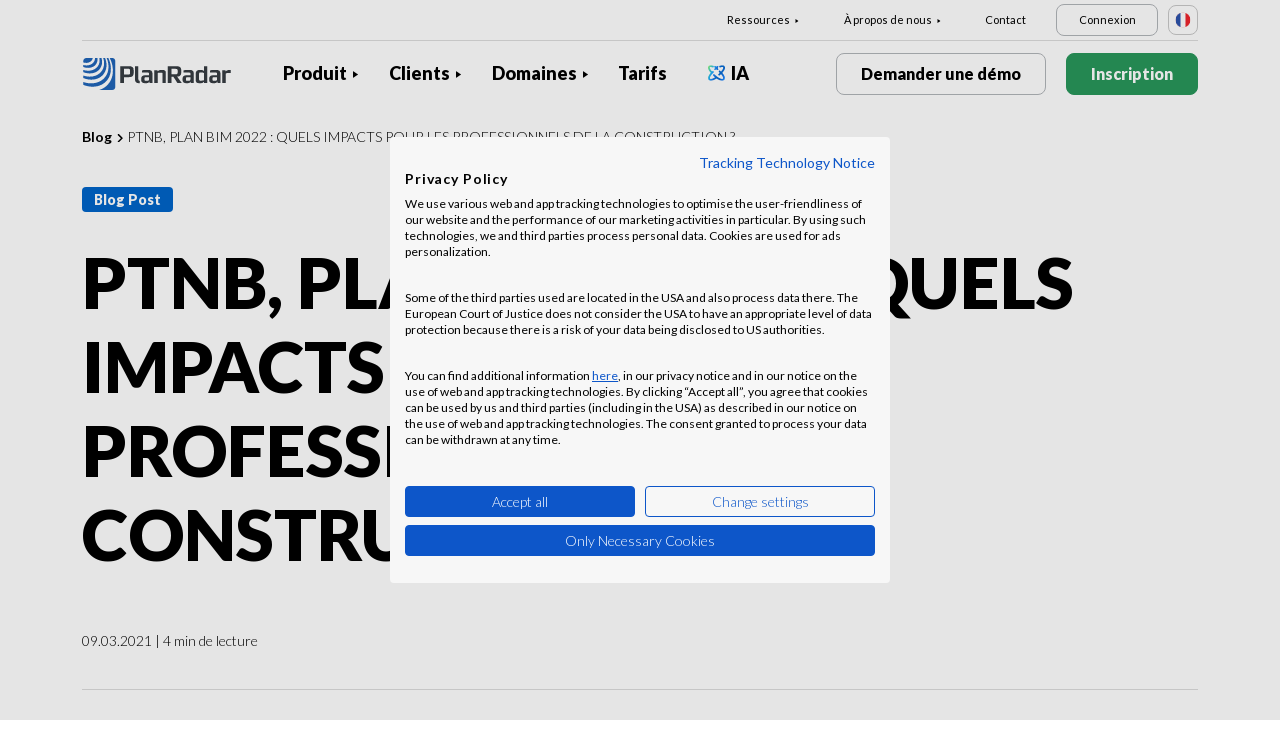

--- FILE ---
content_type: text/html; charset=UTF-8
request_url: https://www.planradar.com/fr/ptnb-plan-bim-2022-quels-impacts-pour-les-professionnels-de-la-construction/
body_size: 20312
content:
<!doctype html>
<html lang="fr-FR">
<head>
    <meta charset="utf-8">
<meta http-equiv="X-UA-Compatible" content="IE=edge">
<meta name="viewport" content="width=device-width, initial-scale=1, maximum-scale=1.0, user-scalable=no">
<link rel="icon" href="https://www.planradar.com/wp-content/themes/planradar/images/favicon.png" type="image/x-icon">
<link rel="icon" href="https://www.planradar.com/wp-content/themes/planradar/images/favicon.png" sizes="32x32"/>
<link rel="icon" href="https://www.planradar.com/wp-content/themes/planradar/images/favicon_192.png" sizes="192x192"/>
<link rel="apple-touch-icon-precomposed" href="https://www.planradar.com/wp-content/themes/planradar/images/favicon_apple.png"/>
<meta name="application-name" content="PlanRadar">
<meta name="msapplication-starturl" content="https://www.planradar.com/fr/">
<meta name="google-site-verification" content="J67aTejpaGyKRDLId5oDSxyrJAP5Y-TEZsH4pTI9Wg0" />
<link
    rel="preload"
    href="https://use.typekit.net/mux1saq.css"
    as="style"
    onload="this.onload=null;this.rel='stylesheet'"
/>
<link
    rel="preload"
    href="https://stackpath.bootstrapcdn.com/font-awesome/4.7.0/css/font-awesome.min.css"
    as="style"
    onload="this.onload=null;this.rel='stylesheet'"
/>
<noscript>
    <link
        href="https://use.typekit.net/mux1saq.css"
        rel="stylesheet"
        type="text/css"
    />
    <link
        href="https://stackpath.bootstrapcdn.com/font-awesome/4.7.0/css/font-awesome.min.css"
        rel="stylesheet"
        type="text/css"
    />
</noscript>
    <link rel="preconnect" href="https://fonts.googleapis.com">
    <link rel="preconnect" href="https://fonts.gstatic.com" crossorigin>
    
<meta name='robots' content='index, follow, max-image-preview:large, max-snippet:-1, max-video-preview:-1' />
<link rel="alternate" hreflang="fr-fr" href="https://www.planradar.com/fr/ptnb-plan-bim-2022-quels-impacts-pour-les-professionnels-de-la-construction/" />

	<!-- This site is optimized with the Yoast SEO plugin v26.5 - https://yoast.com/wordpress/plugins/seo/ -->
	<meta name="description" content="Le Plan BIM 2022 apparaît maintenant comme une évidence sur la nécessité de digitaliser le BTP. Applications, maquettes numériques, BIM..." />
	<link rel="canonical" href="https://www.planradar.com/fr/ptnb-plan-bim-2022-quels-impacts-pour-les-professionnels-de-la-construction/" />
	<meta property="og:locale" content="fr_FR" />
	<meta property="og:type" content="article" />
	<meta property="og:title" content="PTNB, PLAN BIM 2022 : QUELS IMPACTS POUR LES PROFESSIONNELS DE LA CONSTRUCTION ? - PlanRadar" />
	<meta property="og:description" content="Le Plan BIM 2022 apparaît maintenant comme une évidence sur la nécessité de digitaliser le BTP. Applications, maquettes numériques, BIM..." />
	<meta property="og:url" content="https://www.planradar.com/fr/ptnb-plan-bim-2022-quels-impacts-pour-les-professionnels-de-la-construction/" />
	<meta property="og:site_name" content="PlanRadar" />
	<meta property="article:published_time" content="2021-03-09T13:18:28+00:00" />
	<meta property="article:modified_time" content="2023-05-11T08:54:44+00:00" />
	<meta property="og:image" content="https://www.planradar.com/wp-content/uploads/2018/04/sitemanager4.jpg" />
	<meta property="og:image:width" content="620" />
	<meta property="og:image:height" content="360" />
	<meta property="og:image:type" content="image/jpeg" />
	<meta name="author" content="Guillaume Campagnet" />
	<meta name="twitter:card" content="summary_large_image" />
	<meta name="twitter:label1" content="Écrit par" />
	<meta name="twitter:data1" content="Guillaume Campagnet" />
	<meta name="twitter:label2" content="Durée de lecture estimée" />
	<meta name="twitter:data2" content="4 minutes" />
	<script type="application/ld+json" class="yoast-schema-graph">{"@context":"https://schema.org","@graph":[{"@type":"Article","@id":"https://www.planradar.com/fr/ptnb-plan-bim-2022-quels-impacts-pour-les-professionnels-de-la-construction/#article","isPartOf":{"@id":"https://www.planradar.com/fr/ptnb-plan-bim-2022-quels-impacts-pour-les-professionnels-de-la-construction/"},"author":{"name":"Guillaume Campagnet","@id":"https://www.planradar.com/#/schema/person/ea5daa963c09317660223512d373c659"},"headline":"PTNB, PLAN BIM 2022 : QUELS IMPACTS POUR LES PROFESSIONNELS DE LA CONSTRUCTION ?","datePublished":"2021-03-09T13:18:28+00:00","dateModified":"2023-05-11T08:54:44+00:00","mainEntityOfPage":{"@id":"https://www.planradar.com/fr/ptnb-plan-bim-2022-quels-impacts-pour-les-professionnels-de-la-construction/"},"wordCount":895,"publisher":{"@id":"https://www.planradar.com/#organization"},"image":{"@id":"https://www.planradar.com/fr/ptnb-plan-bim-2022-quels-impacts-pour-les-professionnels-de-la-construction/#primaryimage"},"thumbnailUrl":"https://planradar-website.s3.amazonaws.com/production/uploads/2018/04/sitemanager4.jpg","articleSection":["Architecture","Construction","Facility Management","Génie civil","Immobilier","Tendances &amp; Innovation"],"inLanguage":"fr-FR"},{"@type":"WebPage","@id":"https://www.planradar.com/fr/ptnb-plan-bim-2022-quels-impacts-pour-les-professionnels-de-la-construction/","url":"https://www.planradar.com/fr/ptnb-plan-bim-2022-quels-impacts-pour-les-professionnels-de-la-construction/","name":"PTNB, PLAN BIM 2022 : QUELS IMPACTS POUR LES PROFESSIONNELS DE LA CONSTRUCTION ? - PlanRadar","isPartOf":{"@id":"https://www.planradar.com/#website"},"primaryImageOfPage":{"@id":"https://www.planradar.com/fr/ptnb-plan-bim-2022-quels-impacts-pour-les-professionnels-de-la-construction/#primaryimage"},"image":{"@id":"https://www.planradar.com/fr/ptnb-plan-bim-2022-quels-impacts-pour-les-professionnels-de-la-construction/#primaryimage"},"thumbnailUrl":"https://planradar-website.s3.amazonaws.com/production/uploads/2018/04/sitemanager4.jpg","datePublished":"2021-03-09T13:18:28+00:00","dateModified":"2023-05-11T08:54:44+00:00","description":"Le Plan BIM 2022 apparaît maintenant comme une évidence sur la nécessité de digitaliser le BTP. Applications, maquettes numériques, BIM...","breadcrumb":{"@id":"https://www.planradar.com/fr/ptnb-plan-bim-2022-quels-impacts-pour-les-professionnels-de-la-construction/#breadcrumb"},"inLanguage":"fr-FR","potentialAction":[{"@type":"ReadAction","target":["https://www.planradar.com/fr/ptnb-plan-bim-2022-quels-impacts-pour-les-professionnels-de-la-construction/"]}]},{"@type":"ImageObject","inLanguage":"fr-FR","@id":"https://www.planradar.com/fr/ptnb-plan-bim-2022-quels-impacts-pour-les-professionnels-de-la-construction/#primaryimage","url":"https://planradar-website.s3.amazonaws.com/production/uploads/2018/04/sitemanager4.jpg","contentUrl":"https://planradar-website.s3.amazonaws.com/production/uploads/2018/04/sitemanager4.jpg","width":620,"height":360,"caption":"Sitemanager checking on a digital blueprint"},{"@type":"BreadcrumbList","@id":"https://www.planradar.com/fr/ptnb-plan-bim-2022-quels-impacts-pour-les-professionnels-de-la-construction/#breadcrumb","itemListElement":[{"@type":"ListItem","position":1,"name":"Home","item":"https://www.planradar.com/fr/"},{"@type":"ListItem","position":2,"name":"PTNB, PLAN BIM 2022 : QUELS IMPACTS POUR LES PROFESSIONNELS DE LA CONSTRUCTION ?"}]},{"@type":"WebSite","@id":"https://www.planradar.com/#website","url":"https://www.planradar.com/","name":"PlanRadar","description":"construction app and defect management software","publisher":{"@id":"https://www.planradar.com/#organization"},"potentialAction":[{"@type":"SearchAction","target":{"@type":"EntryPoint","urlTemplate":"https://www.planradar.com/?s={search_term_string}"},"query-input":{"@type":"PropertyValueSpecification","valueRequired":true,"valueName":"search_term_string"}}],"inLanguage":"fr-FR"},{"@type":"Organization","@id":"https://www.planradar.com/#organization","name":"PlanRadar","url":"https://www.planradar.com/","logo":{"@type":"ImageObject","inLanguage":"fr-FR","@id":"https://www.planradar.com/#/schema/logo/image/","url":"https://planradar-website.s3.amazonaws.com/production/uploads/2025/11/planradar_logo.png","contentUrl":"https://planradar-website.s3.amazonaws.com/production/uploads/2025/11/planradar_logo.png","width":192,"height":192,"caption":"PlanRadar"},"image":{"@id":"https://www.planradar.com/#/schema/logo/image/"}},{"@type":"Person","@id":"https://www.planradar.com/#/schema/person/ea5daa963c09317660223512d373c659","name":"Guillaume Campagnet","url":"https://www.planradar.com/fr/author/guillaume/"}]}</script>
	<!-- / Yoast SEO plugin. -->


<link rel='dns-prefetch' href='//www.planradar.com' />
<link rel='dns-prefetch' href='//www.google.com' />
<link rel='dns-prefetch' href='//planradar-website.s3.amazonaws.com' />
<link href='https://fonts.gstatic.com' crossorigin rel='preconnect' />
<link rel="alternate" title="oEmbed (JSON)" type="application/json+oembed" href="https://www.planradar.com/fr/wp-json/oembed/1.0/embed?url=https%3A%2F%2Fwww.planradar.com%2Ffr%2Fptnb-plan-bim-2022-quels-impacts-pour-les-professionnels-de-la-construction%2F" />
<link rel="alternate" title="oEmbed (XML)" type="text/xml+oembed" href="https://www.planradar.com/fr/wp-json/oembed/1.0/embed?url=https%3A%2F%2Fwww.planradar.com%2Ffr%2Fptnb-plan-bim-2022-quels-impacts-pour-les-professionnels-de-la-construction%2F&#038;format=xml" />
<style id='wp-img-auto-sizes-contain-inline-css' type='text/css'>
img:is([sizes=auto i],[sizes^="auto," i]){contain-intrinsic-size:3000px 1500px}
/*# sourceURL=wp-img-auto-sizes-contain-inline-css */
</style>
<script type="text/javascript" id="wpml-cookie-js-extra">
/* <![CDATA[ */
var wpml_cookies = {"wp-wpml_current_language":{"value":"fr","expires":1,"path":"/"}};
var wpml_cookies = {"wp-wpml_current_language":{"value":"fr","expires":1,"path":"/"}};
//# sourceURL=wpml-cookie-js-extra
/* ]]> */
</script>
<script type="text/javascript" src="https://www.planradar.com/wp-content/plugins/sitepress-multilingual-cms/res/js/cookies/language-cookie.js?ver=486900" id="wpml-cookie-js" defer="defer" data-wp-strategy="defer"></script>
<link rel="https://api.w.org/" href="https://www.planradar.com/fr/wp-json/" /><link rel="alternate" title="JSON" type="application/json" href="https://www.planradar.com/fr/wp-json/wp/v2/posts/152236" /><link rel='shortlink' href='https://www.planradar.com/fr/?p=152236' />
<meta name="generator" content="WPML ver:4.8.6 stt:74,65,81,22,9,71,37,1,4,3,66,67,23,25,27,80,79,38,40,42,44,45,49,77,10,46,2,73,72,53,76,75,69,70;" />
<link rel="stylesheet" href="https://www.planradar.com/wp-content/themes/planradar/style-2.4.445.css" type="text/css" media="all">

<script>
const loadScriptsTimer = setTimeout(loadScripts, 500);
const userInteractionEvents = ["mouseover","keydown","touchmove","touchstart"
];
userInteractionEvents.forEach(function (event) {
    window.addEventListener(event, triggerScriptLoader, {
        passive: true
    });
});

function triggerScriptLoader() {
    loadScripts();
    clearTimeout(loadScriptsTimer);
    userInteractionEvents.forEach(function (event) {
        window.removeEventListener(event, triggerScriptLoader, {
            passive: true
        });
    });
}
function loadScripts() {
    document.querySelectorAll("script[data-type='lazy']").forEach(function (elem) {
        elem.setAttribute("src", elem.getAttribute("data-src"));
    });
}
</script>    <title>PTNB, PLAN BIM 2022 : QUELS IMPACTS POUR LES PROFESSIONNELS DE LA CONSTRUCTION ? - PlanRadar</title>
<link data-rocket-preload as="style" href="https://fonts.googleapis.com/css2?family=Lato:wght@100;300;400;700;900&#038;display=swap" rel="preload">
<link href="https://fonts.googleapis.com/css2?family=Lato:wght@100;300;400;700;900&#038;display=swap" media="print" onload="this.media=&#039;all&#039;" rel="stylesheet">
<noscript><link rel="stylesheet" href="https://fonts.googleapis.com/css2?family=Lato:wght@100;300;400;700;900&#038;display=swap"></noscript>
    <script src="https://consent.cookiefirst.com/sites/planradar.com-c8bc3c75-fac9-4497-8061-847282bbe7a2/consent.js" data-language="en"></script>
<!-- cookiefirst Microsoft Ads consent mode -->
<script>
function handleConsentChange(e) {
    var consent = e.detail || {};
    var advertisingConsent = consent.advertising || null; // Get advertising consent from event detail

    // Set default Bing Ads consent to 'denied'
    window.uetq = window.uetq || [];
    window.uetq.push('consent', 'default', {
        'ad_storage': 'denied'
    });

    if (advertisingConsent === true) {
        // Bing Ads: Push Ads enabled
        window.uetq.push('consent', 'update', {
            'ad_storage': 'granted'
        });
    } else if (advertisingConsent === false || advertisingConsent === null) {
        // Bing Ads: Push Ads Disabled
        window.uetq.push('consent', 'update', {
            'ad_storage': 'denied'
        });
    } else {
        console.error("Unexpected advertising consent value:", advertisingConsent);
    }
}

// Add event listeners for cf_consent and cf_consent_loaded
window.addEventListener("cf_consent", handleConsentChange);
window.addEventListener("cf_consent_loaded", handleConsentChange);
</script>
<!-- Google Tag Manager -->
<script>(function(w,d,s,l,i){w[l]=w[l]||[];w[l].push({'gtm.start':
new Date().getTime(),event:'gtm.js'});var f=d.getElementsByTagName(s)[0],
j=d.createElement(s),dl=l!='dataLayer'?'&l='+l:'';j.async=true;j.src=
'https://www.googletagmanager.com/gtm.js?id='+i+dl;f.parentNode.insertBefore(j,f);
})(window,document,'script','dataLayer','GTM-MRD748M');</script>
<!-- End Google Tag Manager -->
<meta name="facebook-domain-verification" content="7b5yknug47860zlahz7vdfhcsymbyd" />
    <script>
      let CFinit = false;
      window.addEventListener("cf_init", function() {
        CFinit = true;
      });
    </script>
    <style id='global-styles-inline-css' type='text/css'>
:root{--wp--preset--aspect-ratio--square: 1;--wp--preset--aspect-ratio--4-3: 4/3;--wp--preset--aspect-ratio--3-4: 3/4;--wp--preset--aspect-ratio--3-2: 3/2;--wp--preset--aspect-ratio--2-3: 2/3;--wp--preset--aspect-ratio--16-9: 16/9;--wp--preset--aspect-ratio--9-16: 9/16;--wp--preset--color--black: #000000;--wp--preset--color--cyan-bluish-gray: #abb8c3;--wp--preset--color--white: #ffffff;--wp--preset--color--pale-pink: #f78da7;--wp--preset--color--vivid-red: #cf2e2e;--wp--preset--color--luminous-vivid-orange: #ff6900;--wp--preset--color--luminous-vivid-amber: #fcb900;--wp--preset--color--light-green-cyan: #7bdcb5;--wp--preset--color--vivid-green-cyan: #00d084;--wp--preset--color--pale-cyan-blue: #8ed1fc;--wp--preset--color--vivid-cyan-blue: #0693e3;--wp--preset--color--vivid-purple: #9b51e0;--wp--preset--gradient--vivid-cyan-blue-to-vivid-purple: linear-gradient(135deg,rgb(6,147,227) 0%,rgb(155,81,224) 100%);--wp--preset--gradient--light-green-cyan-to-vivid-green-cyan: linear-gradient(135deg,rgb(122,220,180) 0%,rgb(0,208,130) 100%);--wp--preset--gradient--luminous-vivid-amber-to-luminous-vivid-orange: linear-gradient(135deg,rgb(252,185,0) 0%,rgb(255,105,0) 100%);--wp--preset--gradient--luminous-vivid-orange-to-vivid-red: linear-gradient(135deg,rgb(255,105,0) 0%,rgb(207,46,46) 100%);--wp--preset--gradient--very-light-gray-to-cyan-bluish-gray: linear-gradient(135deg,rgb(238,238,238) 0%,rgb(169,184,195) 100%);--wp--preset--gradient--cool-to-warm-spectrum: linear-gradient(135deg,rgb(74,234,220) 0%,rgb(151,120,209) 20%,rgb(207,42,186) 40%,rgb(238,44,130) 60%,rgb(251,105,98) 80%,rgb(254,248,76) 100%);--wp--preset--gradient--blush-light-purple: linear-gradient(135deg,rgb(255,206,236) 0%,rgb(152,150,240) 100%);--wp--preset--gradient--blush-bordeaux: linear-gradient(135deg,rgb(254,205,165) 0%,rgb(254,45,45) 50%,rgb(107,0,62) 100%);--wp--preset--gradient--luminous-dusk: linear-gradient(135deg,rgb(255,203,112) 0%,rgb(199,81,192) 50%,rgb(65,88,208) 100%);--wp--preset--gradient--pale-ocean: linear-gradient(135deg,rgb(255,245,203) 0%,rgb(182,227,212) 50%,rgb(51,167,181) 100%);--wp--preset--gradient--electric-grass: linear-gradient(135deg,rgb(202,248,128) 0%,rgb(113,206,126) 100%);--wp--preset--gradient--midnight: linear-gradient(135deg,rgb(2,3,129) 0%,rgb(40,116,252) 100%);--wp--preset--font-size--small: 13px;--wp--preset--font-size--medium: 20px;--wp--preset--font-size--large: 36px;--wp--preset--font-size--x-large: 42px;--wp--preset--spacing--20: 0.44rem;--wp--preset--spacing--30: 0.67rem;--wp--preset--spacing--40: 1rem;--wp--preset--spacing--50: 1.5rem;--wp--preset--spacing--60: 2.25rem;--wp--preset--spacing--70: 3.38rem;--wp--preset--spacing--80: 5.06rem;--wp--preset--shadow--natural: 6px 6px 9px rgba(0, 0, 0, 0.2);--wp--preset--shadow--deep: 12px 12px 50px rgba(0, 0, 0, 0.4);--wp--preset--shadow--sharp: 6px 6px 0px rgba(0, 0, 0, 0.2);--wp--preset--shadow--outlined: 6px 6px 0px -3px rgb(255, 255, 255), 6px 6px rgb(0, 0, 0);--wp--preset--shadow--crisp: 6px 6px 0px rgb(0, 0, 0);}:where(.is-layout-flex){gap: 0.5em;}:where(.is-layout-grid){gap: 0.5em;}body .is-layout-flex{display: flex;}.is-layout-flex{flex-wrap: wrap;align-items: center;}.is-layout-flex > :is(*, div){margin: 0;}body .is-layout-grid{display: grid;}.is-layout-grid > :is(*, div){margin: 0;}:where(.wp-block-columns.is-layout-flex){gap: 2em;}:where(.wp-block-columns.is-layout-grid){gap: 2em;}:where(.wp-block-post-template.is-layout-flex){gap: 1.25em;}:where(.wp-block-post-template.is-layout-grid){gap: 1.25em;}.has-black-color{color: var(--wp--preset--color--black) !important;}.has-cyan-bluish-gray-color{color: var(--wp--preset--color--cyan-bluish-gray) !important;}.has-white-color{color: var(--wp--preset--color--white) !important;}.has-pale-pink-color{color: var(--wp--preset--color--pale-pink) !important;}.has-vivid-red-color{color: var(--wp--preset--color--vivid-red) !important;}.has-luminous-vivid-orange-color{color: var(--wp--preset--color--luminous-vivid-orange) !important;}.has-luminous-vivid-amber-color{color: var(--wp--preset--color--luminous-vivid-amber) !important;}.has-light-green-cyan-color{color: var(--wp--preset--color--light-green-cyan) !important;}.has-vivid-green-cyan-color{color: var(--wp--preset--color--vivid-green-cyan) !important;}.has-pale-cyan-blue-color{color: var(--wp--preset--color--pale-cyan-blue) !important;}.has-vivid-cyan-blue-color{color: var(--wp--preset--color--vivid-cyan-blue) !important;}.has-vivid-purple-color{color: var(--wp--preset--color--vivid-purple) !important;}.has-black-background-color{background-color: var(--wp--preset--color--black) !important;}.has-cyan-bluish-gray-background-color{background-color: var(--wp--preset--color--cyan-bluish-gray) !important;}.has-white-background-color{background-color: var(--wp--preset--color--white) !important;}.has-pale-pink-background-color{background-color: var(--wp--preset--color--pale-pink) !important;}.has-vivid-red-background-color{background-color: var(--wp--preset--color--vivid-red) !important;}.has-luminous-vivid-orange-background-color{background-color: var(--wp--preset--color--luminous-vivid-orange) !important;}.has-luminous-vivid-amber-background-color{background-color: var(--wp--preset--color--luminous-vivid-amber) !important;}.has-light-green-cyan-background-color{background-color: var(--wp--preset--color--light-green-cyan) !important;}.has-vivid-green-cyan-background-color{background-color: var(--wp--preset--color--vivid-green-cyan) !important;}.has-pale-cyan-blue-background-color{background-color: var(--wp--preset--color--pale-cyan-blue) !important;}.has-vivid-cyan-blue-background-color{background-color: var(--wp--preset--color--vivid-cyan-blue) !important;}.has-vivid-purple-background-color{background-color: var(--wp--preset--color--vivid-purple) !important;}.has-black-border-color{border-color: var(--wp--preset--color--black) !important;}.has-cyan-bluish-gray-border-color{border-color: var(--wp--preset--color--cyan-bluish-gray) !important;}.has-white-border-color{border-color: var(--wp--preset--color--white) !important;}.has-pale-pink-border-color{border-color: var(--wp--preset--color--pale-pink) !important;}.has-vivid-red-border-color{border-color: var(--wp--preset--color--vivid-red) !important;}.has-luminous-vivid-orange-border-color{border-color: var(--wp--preset--color--luminous-vivid-orange) !important;}.has-luminous-vivid-amber-border-color{border-color: var(--wp--preset--color--luminous-vivid-amber) !important;}.has-light-green-cyan-border-color{border-color: var(--wp--preset--color--light-green-cyan) !important;}.has-vivid-green-cyan-border-color{border-color: var(--wp--preset--color--vivid-green-cyan) !important;}.has-pale-cyan-blue-border-color{border-color: var(--wp--preset--color--pale-cyan-blue) !important;}.has-vivid-cyan-blue-border-color{border-color: var(--wp--preset--color--vivid-cyan-blue) !important;}.has-vivid-purple-border-color{border-color: var(--wp--preset--color--vivid-purple) !important;}.has-vivid-cyan-blue-to-vivid-purple-gradient-background{background: var(--wp--preset--gradient--vivid-cyan-blue-to-vivid-purple) !important;}.has-light-green-cyan-to-vivid-green-cyan-gradient-background{background: var(--wp--preset--gradient--light-green-cyan-to-vivid-green-cyan) !important;}.has-luminous-vivid-amber-to-luminous-vivid-orange-gradient-background{background: var(--wp--preset--gradient--luminous-vivid-amber-to-luminous-vivid-orange) !important;}.has-luminous-vivid-orange-to-vivid-red-gradient-background{background: var(--wp--preset--gradient--luminous-vivid-orange-to-vivid-red) !important;}.has-very-light-gray-to-cyan-bluish-gray-gradient-background{background: var(--wp--preset--gradient--very-light-gray-to-cyan-bluish-gray) !important;}.has-cool-to-warm-spectrum-gradient-background{background: var(--wp--preset--gradient--cool-to-warm-spectrum) !important;}.has-blush-light-purple-gradient-background{background: var(--wp--preset--gradient--blush-light-purple) !important;}.has-blush-bordeaux-gradient-background{background: var(--wp--preset--gradient--blush-bordeaux) !important;}.has-luminous-dusk-gradient-background{background: var(--wp--preset--gradient--luminous-dusk) !important;}.has-pale-ocean-gradient-background{background: var(--wp--preset--gradient--pale-ocean) !important;}.has-electric-grass-gradient-background{background: var(--wp--preset--gradient--electric-grass) !important;}.has-midnight-gradient-background{background: var(--wp--preset--gradient--midnight) !important;}.has-small-font-size{font-size: var(--wp--preset--font-size--small) !important;}.has-medium-font-size{font-size: var(--wp--preset--font-size--medium) !important;}.has-large-font-size{font-size: var(--wp--preset--font-size--large) !important;}.has-x-large-font-size{font-size: var(--wp--preset--font-size--x-large) !important;}
/*# sourceURL=global-styles-inline-css */
</style>
<meta name="generator" content="WP Rocket 3.20.1.2" data-wpr-features="wpr_desktop" /></head>
<body class="main-body fr live" itemscope itemtype="https://schema.org/WebPage">
<!-- Google Tag Manager (noscript) -->
<noscript><iframe src="https://www.googletagmanager.com/ns.html?id=GTM-MRD748M"
height="0" width="0" style="display:none;visibility:hidden"></iframe></noscript>
<!-- End Google Tag Manager (noscript) -->


    <header data-rocket-location-hash="2a89341fefd0155df4d7cfe2b2e54b3a" class="site-header">
        <div data-rocket-location-hash="a903cbeab74c5c15bc8712893d644991" class="header-menu ">
            <div data-rocket-location-hash="84c5aa251b5f5b27dda61f4317ede828" class="container d-none d-xl-block">	
                <div class="supporting-menu">
                    <ul id="menu-supporting-menu-fr" class="menu"><li id="menu-item-37259" class="menu-item menu-item-type-custom menu-item-object-custom menu-item-has-children menu-item-37259"><a href="#" class="menu-item-link">Ressources</a><ul class="sub-menu">	<li id="menu-item-37264" class="menu-item menu-item-type-post_type menu-item-object-quick-start-guides menu-item-37264"><a href="https://www.planradar.com/fr/guide-de-demarrage/bienvenue/" class="menu-item-link">Guide de démarrage</a></li>	<li id="menu-item-522738" class="menu-item menu-item-type-custom menu-item-object-custom menu-item-522738"><a href="https://help.planradar.com/hc" class="menu-item-link">HelpCenter</a></li>	<li id="menu-item-37270" class="menu-item menu-item-type-post_type menu-item-object-page menu-item-37270"><a href="https://www.planradar.com/fr/blog/" class="menu-item-link">Blog</a></li>	<li id="menu-item-383635" class="menu-item menu-item-type-post_type menu-item-object-page menu-item-383635"><a href="https://www.planradar.com/fr/evenements/" class="menu-item-link">Événements</a></li>	<li id="menu-item-37272" class="menu-item menu-item-type-post_type menu-item-object-page menu-item-37272"><a href="https://www.planradar.com/fr/securite-et-confidentialite-des-donnees-chez-planradar/" class="menu-item-link">Sécurité et protection des données</a></li></ul></li><li id="menu-item-37273" class="menu-item menu-item-type-custom menu-item-object-custom menu-item-has-children menu-item-37273"><a href="#" class="menu-item-link">À propos de nous</a><ul class="sub-menu">	<li id="menu-item-37276" class="menu-item menu-item-type-post_type menu-item-object-page menu-item-37276"><a href="https://www.planradar.com/fr/contact/" class="menu-item-link">Contact</a></li>	<li id="menu-item-37288" class="menu-item menu-item-type-post_type menu-item-object-page menu-item-37288"><a href="https://www.planradar.com/fr/careers/" class="menu-item-link">Carrières</a></li>	<li id="menu-item-37287" class="menu-item menu-item-type-post_type menu-item-object-page menu-item-37287"><a href="https://www.planradar.com/fr/a-propos-de-nous/" class="menu-item-link">À propos de nous</a></li>	<li id="menu-item-37289" class="menu-item menu-item-type-post_type menu-item-object-page menu-item-37289"><a href="https://www.planradar.com/fr/press/" class="menu-item-link">Presse</a></li>	<li id="menu-item-67130" class="menu-item menu-item-type-custom menu-item-object-custom menu-item-67130"><a href="https://www.planradar.com/fr/partners/" class="menu-item-link">Partenaires de croissance</a></li></ul></li><li id="menu-item-37291" class="menu-item menu-item-type-post_type menu-item-object-page menu-item-37291"><a href="https://www.planradar.com/fr/contact/" class="menu-item-link">Contact</a></li><li id="menu-item-37292" class="login-btn d-none d-xl-inline-block menu-item menu-item-type-custom menu-item-object-custom menu-item-37292"><a href="https://planradar.com/dr/switch_language/fr?redirect=/login&#038;_ga=2.109993733.1278545698.1654580814-523636872.1644923780" class="menu-item-link">Connexion</a></li></ul>                        <div class="lang-switcher" data-lang="France">
                            <img src="https://www.planradar.com/wp-content/themes/planradar/images/flags/fr.svg" alt="fr" width="16" height="16">
                        </div>
                                    </div>
            </div>
            <div data-rocket-location-hash="1157e9ee47991cc157d4037268138b5d" class="main-menu">
                <div data-rocket-location-hash="86e7759ebf0c59d073be9e2ac56e107d" class="container">	
                    <div class="site-branding">
                                                <a href="https://www.planradar.com/fr/" class="logo" aria-label="PlanRadar"></a>
                    </div><!-- .site-branding -->
                    <div class="main-nav">
                                                <nav id="site-navigation" class="main-navigation d-none d-xl-block">
                            <ul id="menu-main-menu-fr" class="menu"><li id="menu-item-37236" class="product-menu-2 menu-item menu-item-type-post_type menu-item-object-page menu-item-has-children menu-item-37236"><a href="https://www.planradar.com/fr/plateforme/" class="menu-item-link">Produit</a><ul class="sub-menu">	<li id="menu-item-277356" class="product-submenu-3 menu-item menu-item-type-custom menu-item-object-custom menu-item-has-children menu-item-277356"><a href="#" class="menu-item-link">Solutions</a>	<ul class="sub-menu">		<li id="menu-item-249468" class="d-xl-none menu-item menu-item-type-post_type menu-item-object-page menu-item-249468"><a href="https://www.planradar.com/fr/plateforme/" class="menu-item-link">Plateforme PlanRadar</a></li>		<li id="menu-item-37237" class="menu-item menu-item-type-post_type menu-item-object-page menu-item-37237"><a href="https://www.planradar.com/fr/produit/logiciel-de-gestion-de-chantier/" class="menu-item-link">Gestion de la construction<div class="menu-item-description"> <p>Suivez, connectez et résolvez les problèmes <br />tout au long de la phase de construction.</p></div></a></li>		<li id="menu-item-37244" class="menu-item menu-item-type-post_type menu-item-object-page menu-item-37244"><a href="https://www.planradar.com/fr/produit/logiciel-de-management-de-projet-immobilier-planradar/" class="menu-item-link">Opérations immobilières<div class="menu-item-description"><p>Gestion numérique des actifs et des biens <br />pour accroître la productivité.</p></div></a></li>		<li id="menu-item-37240" class="d-none d-xl-block menu-item menu-item-type-post_type menu-item-object-page menu-item-37240"><a href="https://www.planradar.com/fr/plateforme/" class="menu-item-link">Plateforme PlanRadar<div class="menu-item-description"> <p>Gérer les projets tout au long du cycle de vie du bâtiment.</p></div></a></li>	</ul></li>	<li id="menu-item-277357" class="product-submenu-2 menu-item menu-item-type-custom menu-item-object-custom menu-item-has-children menu-item-277357"><a href="#" class="menu-item-link">Fonctions de la plateforme</a>	<ul class="sub-menu">		<li id="menu-item-37239" class="menu-item menu-item-type-post_type menu-item-object-page menu-item-37239"><a href="https://www.planradar.com/fr/produit/plan-construction-gestion/" class="menu-item-link">Plans et maquettes BIM<div class="menu-item-description"> <p>Connectez la conception et la pré-construction à la phase de construction.</p></div></a></li>		<li id="menu-item-37238" class="menu-item menu-item-type-post_type menu-item-object-page menu-item-37238"><a href="https://www.planradar.com/fr/produit/gestion-des-documents-de-construction/" class="menu-item-link">Gestion des documents<div class="menu-item-description"> <p>Organisez, mettez à jour et partagez les <br />documents et les plans du projet en un seul endroit.</p></div></a></li>		<li id="menu-item-37241" class="menu-item menu-item-type-post_type menu-item-object-page menu-item-37241"><a href="https://www.planradar.com/fr/produit/analyse-des-projets-et-perspectives/" class="menu-item-link">Rapports et analyses<div class="menu-item-description"> <p>Rapports d’avancement, analyses de projets <br />et informations en temps réel.</p></div></a></li>		<li id="menu-item-277358" class="menu-item menu-item-type-post_type menu-item-object-page menu-item-277358"><a href="https://www.planradar.com/fr/planification-de-projets/" class="menu-item-link">Planification<div class="menu-item-description"><p>Gérez les plannings Gantt, avec des mises à jour en temps réel depuis le chantier.</p></div></a></li>		<li id="menu-item-37243" class="menu-item menu-item-type-post_type menu-item-object-page menu-item-37243"><a href="https://www.planradar.com/fr/produit/technologies-integrations/" class="menu-item-link">Intégrations</a></li>		<li id="menu-item-37242" class="menu-item menu-item-type-post_type menu-item-object-page menu-item-37242"><a href="https://www.planradar.com/fr/securite-et-confidentialite-des-donnees-chez-planradar/" class="menu-item-link">Sécurité et protection des données</a></li>	</ul></li>	<li id="menu-item-707372" class="product-submenu-1 menu-item menu-item-type-custom menu-item-object-custom menu-item-has-children menu-item-707372"><a href="#" class="menu-item-link">Documentation visuelle du chantier</a>	<ul class="sub-menu">		<li id="menu-item-707371" class="menu_thumb menu-item menu-item-type-post_type menu-item-object-page menu-item-707371"><a href="https://www.planradar.com/fr/produit/siteview/" class="menu-item-link">SiteView<div class="menu-item-description"> <div class="thumb"><p>Capture de réalité <br />à 360°</p><span>En savoir plus</span><img src="https://planradar-website.s3.amazonaws.com/production/uploads/2024/12/Image.png" /></div></div></a></li>	</ul></li></ul></li><li id="menu-item-37248" class="menu-item menu-item-type-post_type menu-item-object-page menu-item-has-children menu-item-37248"><a href="https://www.planradar.com/fr/clients/" class="menu-item-link">Clients</a><ul class="sub-menu">	<li id="menu-item-236961" class="d-xl-none menu-item menu-item-type-post_type menu-item-object-page menu-item-236961"><a href="https://www.planradar.com/fr/clients/" class="menu-item-link">Vue d’ensemble</a></li>	<li id="menu-item-37252" class="menu-item menu-item-type-post_type menu-item-object-page menu-item-37252"><a href="https://www.planradar.com/fr/clients/entreprise-generale-de-batiment/" class="menu-item-link">Entreprises générales</a></li>	<li id="menu-item-645243" class="menu-item menu-item-type-custom menu-item-object-custom menu-item-645243"><a href="https://www.planradar.com/fr/clients/developers-and-owners/" class="menu-item-link">Promoteurs</a></li>	<li id="menu-item-37250" class="menu-item menu-item-type-post_type menu-item-object-page menu-item-37250"><a href="https://www.planradar.com/fr/clients/logiciel-property-management/" class="menu-item-link">Property et facility managers</a></li>	<li id="menu-item-645244" class="menu-item menu-item-type-custom menu-item-object-custom menu-item-645244"><a href="https://www.planradar.com/fr/clients/corps-d-etat-techniques/" class="menu-item-link">Corps d&#8217;état techniques</a></li>	<li id="menu-item-645245" class="menu-item menu-item-type-custom menu-item-object-custom menu-item-645245"><a href="https://www.planradar.com/fr/clients/moe/" class="menu-item-link">Maîtres d’oeuvre</a></li>	<li id="menu-item-37254" class="menu-item menu-item-type-post_type menu-item-object-page menu-item-37254"><a href="https://www.planradar.com/fr/clients/logiciel-gestion-projets-architecte-maitre-doeuvre/" class="menu-item-link">Architectes</a></li></ul></li><li id="menu-item-386909" class="industry-menu menu-item menu-item-type-custom menu-item-object-custom menu-item-has-children menu-item-386909"><a href="#" class="menu-item-link">Domaines</a><ul class="sub-menu">	<li id="menu-item-645248" class="industry-submenu menu-item menu-item-type-custom menu-item-object-custom menu-item-has-children menu-item-645248"><a href="#" class="menu-item-link">Solutions</a>	<ul class="sub-menu">		<li id="menu-item-386910" class="menu-item menu-item-type-custom menu-item-object-custom menu-item-386910"><a href="https://www.planradar.com/fr/produit/logiciel-de-gestion-de-chantier/" class="menu-item-link">Construction<div class="menu-item-description"><p>Suivez l’avancée des projets, connectez votre équipe et résolvez les problèmes pour des résultats de qualité.</p></div></a></li>		<li id="menu-item-386911" class="menu-item menu-item-type-custom menu-item-object-custom menu-item-386911"><a href="https://www.planradar.com/fr/clients/developers-and-owners/" class="menu-item-link">Immobilier<div class="menu-item-description"><p>Numérisez votre portefeuille immobilier. Fonctionnalités adaptées à tous les marchés et à toutes les tailles de portefeuille.</p></div></a></li>		<li id="menu-item-386912" class="menu-item menu-item-type-custom menu-item-object-custom menu-item-386912"><a href="https://www.planradar.com/fr/clients/logiciel-pour-le-facility-management/" class="menu-item-link">Property et Facility Management<div class="menu-item-description"><p>Gérez les tâches quotidiennes, les inspections et la maintenance, le tout au même endroit.</p></div></a></li>	</ul></li>	<li id="menu-item-645253" class="industry-submenu menu-item menu-item-type-custom menu-item-object-custom menu-item-has-children menu-item-645253"><a href="#" class="menu-item-link">Domaines</a>	<ul class="sub-menu">		<li id="menu-item-386913" class="menu-item menu-item-type-post_type menu-item-object-page menu-item-386913"><a href="https://www.planradar.com/fr/domaines/commercial/" class="menu-item-link">Immobilier commercial<div class="menu-item-description"> <p>Pilotez les aménagements, l’entretien, les réparations, et bien plus encore, sur une seule plateforme. </p></div></a></li>		<li id="menu-item-387015" class="menu-item menu-item-type-post_type menu-item-object-page menu-item-387015"><a href="https://www.planradar.com/fr/domaines/genie-civil/" class="menu-item-link">Génie civil<div class="menu-item-description"><p>Menez à bien des projets de génie civil dans les délais et budget impartis.</p> </div></a></li>		<li id="menu-item-386914" class="menu-item menu-item-type-post_type menu-item-object-page menu-item-386914"><a href="https://www.planradar.com/fr/domaines/industrie-hoteliere/" class="menu-item-link">Industrie hôtelière<div class="menu-item-description"><p>Améliorez les profits de vos propriétés hôtelières : hôtels, restaurants et lieux de loisirs.</p></div></a></li>		<li id="menu-item-645274" class="menu-item menu-item-type-custom menu-item-object-custom menu-item-645274"><a href="https://www.planradar.com/fr/domaines/immobilier-bureaux/" class="menu-item-link">Immobilier d’entreprise</a></li>		<li id="menu-item-386916" class="menu-item menu-item-type-post_type menu-item-object-page menu-item-386916"><a href="https://www.planradar.com/fr/domaines/construction-industrielle/" class="menu-item-link">Construction industrielle<div class="menu-item-description"><p>Gérez efficacement la construction, l’entretien et la rénovation de projets industriels.</p> </div></a></li>		<li id="menu-item-645257" class="menu-item menu-item-type-custom menu-item-object-custom menu-item-645257"><a href="https://www.planradar.com/fr/securite-incendie/" class="menu-item-link">Sécurité incendie</a></li>		<li id="menu-item-386917" class="menu-item menu-item-type-post_type menu-item-object-page menu-item-386917"><a href="https://www.planradar.com/fr/domaines/logement/" class="menu-item-link">Logement<div class="menu-item-description"> <p>Planifiez, construisez, ou rénovez des projets de logements en toute simplicité.</p></div></a></li>		<li id="menu-item-645260" class="menu-item menu-item-type-custom menu-item-object-custom menu-item-645260"><a href="https://www.planradar.com/fr/domaines/renovation/" class="menu-item-link">Rénovation</a></li>		<li id="menu-item-645261" class="menu-item menu-item-type-custom menu-item-object-custom menu-item-645261"><a href="https://www.planradar.com/fr/domaines/services-techniques-etablissement-sante/" class="menu-item-link">Etablissements de santé</a></li>		<li id="menu-item-652161" class="menu-item menu-item-type-post_type menu-item-object-page menu-item-652161"><a href="https://www.planradar.com/fr/domaines/construction-prefabrique/" class="menu-item-link">Construction de préfabriqués</a></li>	</ul></li></ul></li><li id="menu-item-37258" class="menu-item menu-item-type-post_type menu-item-object-page menu-item-37258"><a href="https://www.planradar.com/fr/prix/" class="menu-item-link">Tarifs</a></li><li id="menu-item-747349" class="ai menu-item menu-item-type-custom menu-item-object-custom menu-item-747349"><a href="https://www.planradar.com/fr/assistant-ia-planradar/" class="menu-item-link">IA</a></li></ul>                        </nav><!-- #site-navigation -->
                        
                        <div class="main-nav-btns">
                                                        <a class="pr-btn pr-white-outline-btn pr-demo-btn d-none d-xl-block" href="/fr/presentation-produit/" target="_self">Demander une démo </a>
                                                        <a class="pr-btn pr-primary-btn pr-signup-btn d-none d-md-block" href="/fr/registration/" target="_self">Inscription</a>
                                                            <a class="pr-btn pr-white-outline-btn pr-login-mobile-btn d-none d-md-block d-xl-none" href="https://planradar.com/login/" target="_self">Log In</a>
                                                                <a class="pr-btn pr-white-outline-btn pr-phone-btn d-block d-xl-none" href="tel:00442039662906" aria-label="Call PlanRadar"><span class="telnum_icon"></span></a>
                                                                <a class="pr-btn pr-white-outline-btn menu-btn d-block d-xl-none" href="javascript:void(0);">Menu</a>
                                                    </div>
                        
                    </div>
                </div>
            </div>
        </div>
        <div data-rocket-location-hash="12dc84247852353ab3426223fdde4356" class="mobile-menu collapse navbar-collapse">
            <div data-rocket-location-hash="b90db6fc41a043c404f52d08e8faf8e0" class="clearfix">
                <a href="https://www.planradar.com/fr/" class="logo d-block d-md-none"></a>
                <div class="lang-switcher d-none d-md-flex" data-lang="France">
                    <img src="https://www.planradar.com/wp-content/themes/planradar/images/flags/fr.svg" alt="France" width="24" height="24">
                    <span>France</span>
                </div>
                <div class="close_popup close-menu">
                    <span class="icon-closen"></span>
                </div>
            </div>
            <div data-rocket-location-hash="40240efeeba6361dbcab9533cc9f739d" class="mobile-nav">
                <nav class="mobile-main-menu">
                <ul id="menu-main-menu-fr-1" class="menu"><li class="product-menu-2 menu-item menu-item-type-post_type menu-item-object-page menu-item-has-children menu-item-37236"><a href="https://www.planradar.com/fr/plateforme/" class="menu-item-link">Produit</a><ul class="sub-menu">	<li class="product-submenu-3 menu-item menu-item-type-custom menu-item-object-custom menu-item-has-children menu-item-277356"><a href="#" class="menu-item-link">Solutions</a>	<ul class="sub-menu">		<li class="d-xl-none menu-item menu-item-type-post_type menu-item-object-page menu-item-249468"><a href="https://www.planradar.com/fr/plateforme/" class="menu-item-link">Plateforme PlanRadar</a></li>		<li class="menu-item menu-item-type-post_type menu-item-object-page menu-item-37237"><a href="https://www.planradar.com/fr/produit/logiciel-de-gestion-de-chantier/" class="menu-item-link">Gestion de la construction<div class="menu-item-description"> <p>Suivez, connectez et résolvez les problèmes <br />tout au long de la phase de construction.</p></div></a></li>		<li class="menu-item menu-item-type-post_type menu-item-object-page menu-item-37244"><a href="https://www.planradar.com/fr/produit/logiciel-de-management-de-projet-immobilier-planradar/" class="menu-item-link">Opérations immobilières<div class="menu-item-description"><p>Gestion numérique des actifs et des biens <br />pour accroître la productivité.</p></div></a></li>		<li class="d-none d-xl-block menu-item menu-item-type-post_type menu-item-object-page menu-item-37240"><a href="https://www.planradar.com/fr/plateforme/" class="menu-item-link">Plateforme PlanRadar<div class="menu-item-description"> <p>Gérer les projets tout au long du cycle de vie du bâtiment.</p></div></a></li>	</ul></li>	<li class="product-submenu-2 menu-item menu-item-type-custom menu-item-object-custom menu-item-has-children menu-item-277357"><a href="#" class="menu-item-link">Fonctions de la plateforme</a>	<ul class="sub-menu">		<li class="menu-item menu-item-type-post_type menu-item-object-page menu-item-37239"><a href="https://www.planradar.com/fr/produit/plan-construction-gestion/" class="menu-item-link">Plans et maquettes BIM<div class="menu-item-description"> <p>Connectez la conception et la pré-construction à la phase de construction.</p></div></a></li>		<li class="menu-item menu-item-type-post_type menu-item-object-page menu-item-37238"><a href="https://www.planradar.com/fr/produit/gestion-des-documents-de-construction/" class="menu-item-link">Gestion des documents<div class="menu-item-description"> <p>Organisez, mettez à jour et partagez les <br />documents et les plans du projet en un seul endroit.</p></div></a></li>		<li class="menu-item menu-item-type-post_type menu-item-object-page menu-item-37241"><a href="https://www.planradar.com/fr/produit/analyse-des-projets-et-perspectives/" class="menu-item-link">Rapports et analyses<div class="menu-item-description"> <p>Rapports d’avancement, analyses de projets <br />et informations en temps réel.</p></div></a></li>		<li class="menu-item menu-item-type-post_type menu-item-object-page menu-item-277358"><a href="https://www.planradar.com/fr/planification-de-projets/" class="menu-item-link">Planification<div class="menu-item-description"><p>Gérez les plannings Gantt, avec des mises à jour en temps réel depuis le chantier.</p></div></a></li>		<li class="menu-item menu-item-type-post_type menu-item-object-page menu-item-37243"><a href="https://www.planradar.com/fr/produit/technologies-integrations/" class="menu-item-link">Intégrations</a></li>		<li class="menu-item menu-item-type-post_type menu-item-object-page menu-item-37242"><a href="https://www.planradar.com/fr/securite-et-confidentialite-des-donnees-chez-planradar/" class="menu-item-link">Sécurité et protection des données</a></li>	</ul></li>	<li class="product-submenu-1 menu-item menu-item-type-custom menu-item-object-custom menu-item-has-children menu-item-707372"><a href="#" class="menu-item-link">Documentation visuelle du chantier</a>	<ul class="sub-menu">		<li class="menu_thumb menu-item menu-item-type-post_type menu-item-object-page menu-item-707371"><a href="https://www.planradar.com/fr/produit/siteview/" class="menu-item-link">SiteView<div class="menu-item-description"> <div class="thumb"><p>Capture de réalité <br />à 360°</p><span>En savoir plus</span><img src="https://planradar-website.s3.amazonaws.com/production/uploads/2024/12/Image.png" /></div></div></a></li>	</ul></li></ul></li><li class="menu-item menu-item-type-post_type menu-item-object-page menu-item-has-children menu-item-37248"><a href="https://www.planradar.com/fr/clients/" class="menu-item-link">Clients</a><ul class="sub-menu">	<li class="d-xl-none menu-item menu-item-type-post_type menu-item-object-page menu-item-236961"><a href="https://www.planradar.com/fr/clients/" class="menu-item-link">Vue d’ensemble</a></li>	<li class="menu-item menu-item-type-post_type menu-item-object-page menu-item-37252"><a href="https://www.planradar.com/fr/clients/entreprise-generale-de-batiment/" class="menu-item-link">Entreprises générales</a></li>	<li class="menu-item menu-item-type-custom menu-item-object-custom menu-item-645243"><a href="https://www.planradar.com/fr/clients/developers-and-owners/" class="menu-item-link">Promoteurs</a></li>	<li class="menu-item menu-item-type-post_type menu-item-object-page menu-item-37250"><a href="https://www.planradar.com/fr/clients/logiciel-property-management/" class="menu-item-link">Property et facility managers</a></li>	<li class="menu-item menu-item-type-custom menu-item-object-custom menu-item-645244"><a href="https://www.planradar.com/fr/clients/corps-d-etat-techniques/" class="menu-item-link">Corps d&#8217;état techniques</a></li>	<li class="menu-item menu-item-type-custom menu-item-object-custom menu-item-645245"><a href="https://www.planradar.com/fr/clients/moe/" class="menu-item-link">Maîtres d’oeuvre</a></li>	<li class="menu-item menu-item-type-post_type menu-item-object-page menu-item-37254"><a href="https://www.planradar.com/fr/clients/logiciel-gestion-projets-architecte-maitre-doeuvre/" class="menu-item-link">Architectes</a></li></ul></li><li class="industry-menu menu-item menu-item-type-custom menu-item-object-custom menu-item-has-children menu-item-386909"><a href="#" class="menu-item-link">Domaines</a><ul class="sub-menu">	<li class="industry-submenu menu-item menu-item-type-custom menu-item-object-custom menu-item-has-children menu-item-645248"><a href="#" class="menu-item-link">Solutions</a>	<ul class="sub-menu">		<li class="menu-item menu-item-type-custom menu-item-object-custom menu-item-386910"><a href="https://www.planradar.com/fr/produit/logiciel-de-gestion-de-chantier/" class="menu-item-link">Construction<div class="menu-item-description"><p>Suivez l’avancée des projets, connectez votre équipe et résolvez les problèmes pour des résultats de qualité.</p></div></a></li>		<li class="menu-item menu-item-type-custom menu-item-object-custom menu-item-386911"><a href="https://www.planradar.com/fr/clients/developers-and-owners/" class="menu-item-link">Immobilier<div class="menu-item-description"><p>Numérisez votre portefeuille immobilier. Fonctionnalités adaptées à tous les marchés et à toutes les tailles de portefeuille.</p></div></a></li>		<li class="menu-item menu-item-type-custom menu-item-object-custom menu-item-386912"><a href="https://www.planradar.com/fr/clients/logiciel-pour-le-facility-management/" class="menu-item-link">Property et Facility Management<div class="menu-item-description"><p>Gérez les tâches quotidiennes, les inspections et la maintenance, le tout au même endroit.</p></div></a></li>	</ul></li>	<li class="industry-submenu menu-item menu-item-type-custom menu-item-object-custom menu-item-has-children menu-item-645253"><a href="#" class="menu-item-link">Domaines</a>	<ul class="sub-menu">		<li class="menu-item menu-item-type-post_type menu-item-object-page menu-item-386913"><a href="https://www.planradar.com/fr/domaines/commercial/" class="menu-item-link">Immobilier commercial<div class="menu-item-description"> <p>Pilotez les aménagements, l’entretien, les réparations, et bien plus encore, sur une seule plateforme. </p></div></a></li>		<li class="menu-item menu-item-type-post_type menu-item-object-page menu-item-387015"><a href="https://www.planradar.com/fr/domaines/genie-civil/" class="menu-item-link">Génie civil<div class="menu-item-description"><p>Menez à bien des projets de génie civil dans les délais et budget impartis.</p> </div></a></li>		<li class="menu-item menu-item-type-post_type menu-item-object-page menu-item-386914"><a href="https://www.planradar.com/fr/domaines/industrie-hoteliere/" class="menu-item-link">Industrie hôtelière<div class="menu-item-description"><p>Améliorez les profits de vos propriétés hôtelières : hôtels, restaurants et lieux de loisirs.</p></div></a></li>		<li class="menu-item menu-item-type-custom menu-item-object-custom menu-item-645274"><a href="https://www.planradar.com/fr/domaines/immobilier-bureaux/" class="menu-item-link">Immobilier d’entreprise</a></li>		<li class="menu-item menu-item-type-post_type menu-item-object-page menu-item-386916"><a href="https://www.planradar.com/fr/domaines/construction-industrielle/" class="menu-item-link">Construction industrielle<div class="menu-item-description"><p>Gérez efficacement la construction, l’entretien et la rénovation de projets industriels.</p> </div></a></li>		<li class="menu-item menu-item-type-custom menu-item-object-custom menu-item-645257"><a href="https://www.planradar.com/fr/securite-incendie/" class="menu-item-link">Sécurité incendie</a></li>		<li class="menu-item menu-item-type-post_type menu-item-object-page menu-item-386917"><a href="https://www.planradar.com/fr/domaines/logement/" class="menu-item-link">Logement<div class="menu-item-description"> <p>Planifiez, construisez, ou rénovez des projets de logements en toute simplicité.</p></div></a></li>		<li class="menu-item menu-item-type-custom menu-item-object-custom menu-item-645260"><a href="https://www.planradar.com/fr/domaines/renovation/" class="menu-item-link">Rénovation</a></li>		<li class="menu-item menu-item-type-custom menu-item-object-custom menu-item-645261"><a href="https://www.planradar.com/fr/domaines/services-techniques-etablissement-sante/" class="menu-item-link">Etablissements de santé</a></li>		<li class="menu-item menu-item-type-post_type menu-item-object-page menu-item-652161"><a href="https://www.planradar.com/fr/domaines/construction-prefabrique/" class="menu-item-link">Construction de préfabriqués</a></li>	</ul></li></ul></li><li class="menu-item menu-item-type-post_type menu-item-object-page menu-item-37258"><a href="https://www.planradar.com/fr/prix/" class="menu-item-link">Tarifs</a></li><li class="ai menu-item menu-item-type-custom menu-item-object-custom menu-item-747349"><a href="https://www.planradar.com/fr/assistant-ia-planradar/" class="menu-item-link">IA</a></li></ul>                <ul id="menu-supporting-menu-fr-1" class="menu"><li class="menu-item menu-item-type-custom menu-item-object-custom menu-item-has-children menu-item-37259"><a href="#" class="menu-item-link">Ressources</a><ul class="sub-menu">	<li class="menu-item menu-item-type-post_type menu-item-object-quick-start-guides menu-item-37264"><a href="https://www.planradar.com/fr/guide-de-demarrage/bienvenue/" class="menu-item-link">Guide de démarrage</a></li>	<li class="menu-item menu-item-type-custom menu-item-object-custom menu-item-522738"><a href="https://help.planradar.com/hc" class="menu-item-link">HelpCenter</a></li>	<li class="menu-item menu-item-type-post_type menu-item-object-page menu-item-37270"><a href="https://www.planradar.com/fr/blog/" class="menu-item-link">Blog</a></li>	<li class="menu-item menu-item-type-post_type menu-item-object-page menu-item-383635"><a href="https://www.planradar.com/fr/evenements/" class="menu-item-link">Événements</a></li>	<li class="menu-item menu-item-type-post_type menu-item-object-page menu-item-37272"><a href="https://www.planradar.com/fr/securite-et-confidentialite-des-donnees-chez-planradar/" class="menu-item-link">Sécurité et protection des données</a></li></ul></li><li class="menu-item menu-item-type-custom menu-item-object-custom menu-item-has-children menu-item-37273"><a href="#" class="menu-item-link">À propos de nous</a><ul class="sub-menu">	<li class="menu-item menu-item-type-post_type menu-item-object-page menu-item-37276"><a href="https://www.planradar.com/fr/contact/" class="menu-item-link">Contact</a></li>	<li class="menu-item menu-item-type-post_type menu-item-object-page menu-item-37288"><a href="https://www.planradar.com/fr/careers/" class="menu-item-link">Carrières</a></li>	<li class="menu-item menu-item-type-post_type menu-item-object-page menu-item-37287"><a href="https://www.planradar.com/fr/a-propos-de-nous/" class="menu-item-link">À propos de nous</a></li>	<li class="menu-item menu-item-type-post_type menu-item-object-page menu-item-37289"><a href="https://www.planradar.com/fr/press/" class="menu-item-link">Presse</a></li>	<li class="menu-item menu-item-type-custom menu-item-object-custom menu-item-67130"><a href="https://www.planradar.com/fr/partners/" class="menu-item-link">Partenaires de croissance</a></li></ul></li><li class="menu-item menu-item-type-post_type menu-item-object-page menu-item-37291"><a href="https://www.planradar.com/fr/contact/" class="menu-item-link">Contact</a></li><li class="login-btn d-none d-xl-inline-block menu-item menu-item-type-custom menu-item-object-custom menu-item-37292"><a href="https://planradar.com/dr/switch_language/fr?redirect=/login&#038;_ga=2.109993733.1278545698.1654580814-523636872.1644923780" class="menu-item-link">Connexion</a></li></ul>                </nav>
                <div class="btns">
                                        <a class="pr-btn pr-white-outline-btn d-block d-xl-none book-a-demo-c" href="/fr/presentation-produit/" target="_self">Demander une démo </a>
                                        <a class="pr-btn pr-primary-btn d-block d-xl-none registration-c" href="/fr/registration/" target="_self">Inscription</a>
                                        <a class="pr-btn pr-white-outline-btn d-block d-xl-none" href="https://planradar.com/login/" target="_self">Log In</a>
                                        <a class="pr-btn pr-white-outline-btn d-block d-xl-none" href="tel:00442039662906"><span class="telnum_icon"></span>00442039662906</a>
                                        <div class="lang-switcher d-block d-md-none" data-lang="France">
                        <img src="https://www.planradar.com/wp-content/themes/planradar/images/flags/fr.svg" alt="France" width="16" height="16">
                        <span>France</span>
                    </div>
                </div>
            </div>
            <div data-rocket-location-hash="b0a54134c7efcb091a333cb5ea7ace10" class="overlay overlay-mobile"></div>
        </div>
    </header>
      <div data-rocket-location-hash="ce8f4a851376c09d96eef4da5b45c518" class="regions-container">
        <div data-rocket-location-hash="572417206e8549cff8a0f44ec03f3672" class="regions">
            <div data-rocket-location-hash="04b12842dc2aa1c520225a5096079a40" class="close_popup d-xl-none">
                <span class="icon-closen"></span>
            </div>
            <p>Sélectionnez votre région</p>
            <div data-rocket-location-hash="654a0afb87684558e087375d41b92098" class="search">
                <input id="search-countries" type="text" placeholder="Search">
                <p class="cancel-country-search">Cancel</p>
            </div>
            <ul>
                                        <li><span>Americas</span>
                            <ul>
                                                                <li><a href="https://www.planradar.com/pt-br/" class="fswitch_country" style="--flag:url('https://planradar-website.s3.amazonaws.com/production/uploads/2023/06/pt-br.svg')">Brasil</a></li>
                                                                    <li><a href="https://www.planradar.com/us/" class="fswitch_country" style="--flag:url('https://planradar-website.s3.amazonaws.com/production/uploads/2023/06/us.svg')">United States</a></li>
                                                            </ul>
                        </li>
                                            <li><span>Asia & Oceania</span>
                            <ul>
                                                                <li><a href="https://www.planradar.com/au/" class="fswitch_country" style="--flag:url('https://planradar-website.s3.amazonaws.com/production/uploads/2023/06/au.svg')">Australia</a></li>
                                                                    <li><a href="https://www.planradar.com/az/" class="fswitch_country" style="--flag:url('https://planradar-website.s3.amazonaws.com/production/uploads/2024/07/az.svg')">Azerbaijan</a></li>
                                                                    <li><a href="https://www.planradar.com/id/" class="fswitch_country" style="--flag:url('https://planradar-website.s3.amazonaws.com/production/uploads/2023/06/id.svg')">Indonesia</a></li>
                                                                    <li><a href="https://www.planradar.com/sg/" class="fswitch_country" style="--flag:url('https://planradar-website.s3.amazonaws.com/production/uploads/2023/06/sg.svg')">Singapore</a></li>
                                                                    <li><a href="https://www.planradar.com/cis/" class="fswitch_country" style="--flag:url('https://planradar-website.s3.amazonaws.com/production/uploads/2025/02/cis.svg')">CIS</a></li>
                                                            </ul>
                        </li>
                                            <li><span>Europe</span>
                            <ul>
                                                                <li><a href="https://www.planradar.com/cs/" class="fswitch_country" style="--flag:url('https://planradar-website.s3.amazonaws.com/production/uploads/2023/06/cs.svg')">Česká republika</a></li>
                                                                    <li><a href="https://www.planradar.com/dk/" class="fswitch_country" style="--flag:url('https://planradar-website.s3.amazonaws.com/production/uploads/2023/06/dk.svg')">Danmark</a></li>
                                                                    <li><a href="https://www.planradar.com/de/" class="fswitch_country" style="--flag:url('https://planradar-website.s3.amazonaws.com/production/uploads/2023/06/de.svg')">Deutschland</a></li>
                                                                    <li><a href="https://www.planradar.com/es/" class="fswitch_country" style="--flag:url('https://planradar-website.s3.amazonaws.com/production/uploads/2023/06/es.svg')">España</a></li>
                                                                    <li><a href="https://www.planradar.com/fr/ptnb-plan-bim-2022-quels-impacts-pour-les-professionnels-de-la-construction/" class="fswitch_country" style="--flag:url('https://planradar-website.s3.amazonaws.com/production/uploads/2023/06/fr.svg')">France</a></li>
                                                                    <li><a href="https://www.planradar.com/hr/" class="fswitch_country" style="--flag:url('https://planradar-website.s3.amazonaws.com/production/uploads/2023/06/hr.svg')">Hrvatska</a></li>
                                                                    <li><a href="https://www.planradar.com/it/" class="fswitch_country" style="--flag:url('https://planradar-website.s3.amazonaws.com/production/uploads/2023/06/it.svg')">Italia</a></li>
                                                                    <li><a href="https://www.planradar.com/hu/" class="fswitch_country" style="--flag:url('https://planradar-website.s3.amazonaws.com/production/uploads/2023/06/hu.svg')">Magyarország</a></li>
                                                                    <li><a href="https://www.planradar.com/nl/" class="fswitch_country" style="--flag:url('https://planradar-website.s3.amazonaws.com/production/uploads/2023/06/nl.svg')">Nederland</a></li>
                                                                    <li><a href="https://www.planradar.com/no/" class="fswitch_country" style="--flag:url('https://planradar-website.s3.amazonaws.com/production/uploads/2023/06/no.svg')">Norge</a></li>
                                                                    <li><a href="https://www.planradar.com/at/" class="fswitch_country" style="--flag:url('https://planradar-website.s3.amazonaws.com/production/uploads/2023/06/at.svg')">Österreich</a></li>
                                                                    <li><a href="https://www.planradar.com/ru/" class="fswitch_country" style="--flag:url('https://planradar-website.s3.amazonaws.com/production/uploads/2023/06/ru.svg')">Россия</a></li>
                                                                    <li><a href="https://www.planradar.com/pl/" class="fswitch_country" style="--flag:url('https://planradar-website.s3.amazonaws.com/production/uploads/2023/06/pl.svg')">Polska</a></li>
                                                                    <li><a href="https://www.planradar.com/ro/" class="fswitch_country" style="--flag:url('https://planradar-website.s3.amazonaws.com/production/uploads/2023/06/ro.svg')">România</a></li>
                                                                    <li><a href="https://www.planradar.com/ch/" class="fswitch_country" style="--flag:url('https://planradar-website.s3.amazonaws.com/production/uploads/2023/06/ch.svg')">Schweiz</a></li>
                                                                    <li><a href="https://www.planradar.com/sr/" class="fswitch_country" style="--flag:url('https://planradar-website.s3.amazonaws.com/production/uploads/2023/06/sr.svg')">Srbija</a></li>
                                                                    <li><a href="https://www.planradar.com/sk/" class="fswitch_country" style="--flag:url('https://planradar-website.s3.amazonaws.com/production/uploads/2023/06/sk.svg')">Slovensko</a></li>
                                                                    <li><a href="https://www.planradar.com/sl/" class="fswitch_country" style="--flag:url('https://planradar-website.s3.amazonaws.com/production/uploads/2023/06/sl.svg')">Slovenija</a></li>
                                                                    <li><a href="https://www.planradar.com/ch-fr/" class="fswitch_country" style="--flag:url('https://planradar-website.s3.amazonaws.com/production/uploads/2023/06/ch.svg')">Suisse</a></li>
                                                                    <li><a href="https://www.planradar.com/se/" class="fswitch_country" style="--flag:url('https://planradar-website.s3.amazonaws.com/production/uploads/2023/06/se.svg')">Sverige</a></li>
                                                                    <li><a href="https://www.planradar.com/tr/" class="fswitch_country" style="--flag:url('https://planradar-website.s3.amazonaws.com/production/uploads/2023/06/tr.svg')">Türkçe</a></li>
                                                                    <li><a href="https://www.planradar.com/gb/" class="fswitch_country" style="--flag:url('https://planradar-website.s3.amazonaws.com/production/uploads/2023/06/gb.svg')">United Kingdom</a></li>
                                                            </ul>
                        </li>
                                            <li><span>Middle East & Africa</span>
                            <ul>
                                                                <li><a href="https://www.planradar.com/sa-en/" class="fswitch_country" style="--flag:url('https://planradar-website.s3.amazonaws.com/production/uploads/2023/06/sa.svg')">KSA</a></li>
                                                                    <li><a href="https://www.planradar.com/sa/" class="fswitch_country" style="--flag:url('https://planradar-website.s3.amazonaws.com/production/uploads/2023/06/sa.svg')">المملكة العربية السعودية</a></li>
                                                                    <li><a href="https://www.planradar.com/ae-en/" class="fswitch_country" style="--flag:url('https://planradar-website.s3.amazonaws.com/production/uploads/2023/06/ae.svg')">UAE</a></li>
                                                                    <li><a href="https://www.planradar.com/ae/" class="fswitch_country" style="--flag:url('https://planradar-website.s3.amazonaws.com/production/uploads/2023/06/ae.svg')">الإمارات العربية المتحدة</a></li>
                                                            </ul>
                        </li>
                                    <li class="int-country"><a href="https://www.planradar.com/" class="fswitch_country">International</a></li>
            </ul>
            <ul class="search-countries d-none">
                                                    <li><a href="https://www.planradar.com/pt-br/" class="fswitch_country" style="--flag:url('https://planradar-website.s3.amazonaws.com/production/uploads/2023/06/pt-br.svg')">Brasil</a></li>
                                                                <li><a href="https://www.planradar.com/us/" class="fswitch_country" style="--flag:url('https://planradar-website.s3.amazonaws.com/production/uploads/2023/06/us.svg')">United States</a></li>
                                                                <li><a href="https://www.planradar.com/au/" class="fswitch_country" style="--flag:url('https://planradar-website.s3.amazonaws.com/production/uploads/2023/06/au.svg')">Australia</a></li>
                                                                <li><a href="https://www.planradar.com/az/" class="fswitch_country" style="--flag:url('https://planradar-website.s3.amazonaws.com/production/uploads/2024/07/az.svg')">Azerbaijan</a></li>
                                                                <li><a href="https://www.planradar.com/id/" class="fswitch_country" style="--flag:url('https://planradar-website.s3.amazonaws.com/production/uploads/2023/06/id.svg')">Indonesia</a></li>
                                                                <li><a href="https://www.planradar.com/sg/" class="fswitch_country" style="--flag:url('https://planradar-website.s3.amazonaws.com/production/uploads/2023/06/sg.svg')">Singapore</a></li>
                                                                <li><a href="https://www.planradar.com/cis/" class="fswitch_country" style="--flag:url('https://planradar-website.s3.amazonaws.com/production/uploads/2025/02/cis.svg')">CIS</a></li>
                                                                <li><a href="https://www.planradar.com/cs/" class="fswitch_country" style="--flag:url('https://planradar-website.s3.amazonaws.com/production/uploads/2023/06/cs.svg')">Česká republika</a></li>
                                                                <li><a href="https://www.planradar.com/dk/" class="fswitch_country" style="--flag:url('https://planradar-website.s3.amazonaws.com/production/uploads/2023/06/dk.svg')">Danmark</a></li>
                                                                <li><a href="https://www.planradar.com/de/" class="fswitch_country" style="--flag:url('https://planradar-website.s3.amazonaws.com/production/uploads/2023/06/de.svg')">Deutschland</a></li>
                                                                <li><a href="https://www.planradar.com/es/" class="fswitch_country" style="--flag:url('https://planradar-website.s3.amazonaws.com/production/uploads/2023/06/es.svg')">España</a></li>
                                                                <li><a href="https://www.planradar.com/fr/ptnb-plan-bim-2022-quels-impacts-pour-les-professionnels-de-la-construction/" class="fswitch_country" style="--flag:url('https://planradar-website.s3.amazonaws.com/production/uploads/2023/06/fr.svg')">France</a></li>
                                                                <li><a href="https://www.planradar.com/hr/" class="fswitch_country" style="--flag:url('https://planradar-website.s3.amazonaws.com/production/uploads/2023/06/hr.svg')">Hrvatska</a></li>
                                                                <li><a href="https://www.planradar.com/it/" class="fswitch_country" style="--flag:url('https://planradar-website.s3.amazonaws.com/production/uploads/2023/06/it.svg')">Italia</a></li>
                                                                <li><a href="https://www.planradar.com/hu/" class="fswitch_country" style="--flag:url('https://planradar-website.s3.amazonaws.com/production/uploads/2023/06/hu.svg')">Magyarország</a></li>
                                                                <li><a href="https://www.planradar.com/nl/" class="fswitch_country" style="--flag:url('https://planradar-website.s3.amazonaws.com/production/uploads/2023/06/nl.svg')">Nederland</a></li>
                                                                <li><a href="https://www.planradar.com/no/" class="fswitch_country" style="--flag:url('https://planradar-website.s3.amazonaws.com/production/uploads/2023/06/no.svg')">Norge</a></li>
                                                                <li><a href="https://www.planradar.com/at/" class="fswitch_country" style="--flag:url('https://planradar-website.s3.amazonaws.com/production/uploads/2023/06/at.svg')">Österreich</a></li>
                                                                <li><a href="https://www.planradar.com/ru/" class="fswitch_country" style="--flag:url('https://planradar-website.s3.amazonaws.com/production/uploads/2023/06/ru.svg')">Россия</a></li>
                                                                <li><a href="https://www.planradar.com/pl/" class="fswitch_country" style="--flag:url('https://planradar-website.s3.amazonaws.com/production/uploads/2023/06/pl.svg')">Polska</a></li>
                                                                <li><a href="https://www.planradar.com/ro/" class="fswitch_country" style="--flag:url('https://planradar-website.s3.amazonaws.com/production/uploads/2023/06/ro.svg')">România</a></li>
                                                                <li><a href="https://www.planradar.com/ch/" class="fswitch_country" style="--flag:url('https://planradar-website.s3.amazonaws.com/production/uploads/2023/06/ch.svg')">Schweiz</a></li>
                                                                <li><a href="https://www.planradar.com/sr/" class="fswitch_country" style="--flag:url('https://planradar-website.s3.amazonaws.com/production/uploads/2023/06/sr.svg')">Srbija</a></li>
                                                                <li><a href="https://www.planradar.com/sk/" class="fswitch_country" style="--flag:url('https://planradar-website.s3.amazonaws.com/production/uploads/2023/06/sk.svg')">Slovensko</a></li>
                                                                <li><a href="https://www.planradar.com/sl/" class="fswitch_country" style="--flag:url('https://planradar-website.s3.amazonaws.com/production/uploads/2023/06/sl.svg')">Slovenija</a></li>
                                                                <li><a href="https://www.planradar.com/ch-fr/" class="fswitch_country" style="--flag:url('https://planradar-website.s3.amazonaws.com/production/uploads/2023/06/ch.svg')">Suisse</a></li>
                                                                <li><a href="https://www.planradar.com/se/" class="fswitch_country" style="--flag:url('https://planradar-website.s3.amazonaws.com/production/uploads/2023/06/se.svg')">Sverige</a></li>
                                                                <li><a href="https://www.planradar.com/tr/" class="fswitch_country" style="--flag:url('https://planradar-website.s3.amazonaws.com/production/uploads/2023/06/tr.svg')">Türkçe</a></li>
                                                                <li><a href="https://www.planradar.com/gb/" class="fswitch_country" style="--flag:url('https://planradar-website.s3.amazonaws.com/production/uploads/2023/06/gb.svg')">United Kingdom</a></li>
                                                                <li><a href="https://www.planradar.com/sa-en/" class="fswitch_country" style="--flag:url('https://planradar-website.s3.amazonaws.com/production/uploads/2023/06/sa.svg')">KSA</a></li>
                                                                <li><a href="https://www.planradar.com/sa/" class="fswitch_country" style="--flag:url('https://planradar-website.s3.amazonaws.com/production/uploads/2023/06/sa.svg')">المملكة العربية السعودية</a></li>
                                                                <li><a href="https://www.planradar.com/ae-en/" class="fswitch_country" style="--flag:url('https://planradar-website.s3.amazonaws.com/production/uploads/2023/06/ae.svg')">UAE</a></li>
                                                                <li><a href="https://www.planradar.com/ae/" class="fswitch_country" style="--flag:url('https://planradar-website.s3.amazonaws.com/production/uploads/2023/06/ae.svg')">الإمارات العربية المتحدة</a></li>
                                            <li class="no-result-msg">
                    <p class="error d-none">Sorry, region not found. Please try again.</p>
                </li>
            </ul>
            
        </div>
    </div>
<section data-rocket-location-hash="61efcb96ade8de47b3e56b348ce26e7f" class="m90-blog">
    <div data-rocket-location-hash="4c540835e72d0520b255e1d4586334f4" class="container">
        <header data-rocket-location-hash="f4ed963721baf29d04ea00b9037d61df">
            <ol class="breadcrumb" style="--bs-breadcrumb-divider: url(&#34;data:image/svg+xml,%3Csvg xmlns='http://www.w3.org/2000/svg' width='8' height='8'%3E%3Cpath d='M0.969375 0.220322C0.676875 0.512822 0.676875 0.985322 0.969375 1.27782L3.87938 4.18782L0.969375 7.09782C0.676875 7.39032 0.676875 7.86282 0.969375 8.15532C1.26188 8.44782 1.73438 8.44782 2.02688 8.15532L5.46938 4.71282C5.76188 4.42032 5.76188 3.94782 5.46938 3.65532L2.02688 0.212822C1.74188 -0.0721784 1.26188 -0.0721784 0.969375 0.220322Z' fill='%23000000'/%3E%3C/svg%3E&#34;);">
                <li class="breadcrumb-item">
                    <a href="https://www.planradar.com/fr/blog/">Blog</a>
                </li>
                                <li class="breadcrumb-item active" aria-current="page">PTNB, PLAN BIM 2022 : QUELS IMPACTS POUR LES PROFESSIONNELS DE LA CONSTRUCTION ?</li>
            </ol>
            <p class="category">Blog Post</p>
            <h1>PTNB, PLAN BIM 2022 : QUELS IMPACTS POUR LES PROFESSIONNELS DE LA CONSTRUCTION ?</h1>
            <p class="date-reading-time">09.03.2021 | 4 min de lecture</p>
        </header>
        <div data-rocket-location-hash="2cc841d2806ca2ee6364e99c27dace91" class="row">
                        <article class="col-lg-9">
                            <section class="w01" style="background-image: url('https://planradar-website.s3.amazonaws.com/production/uploads/2023/03/CREAT-1399_Blog_EbookWidget_SiteManagement_380x500_0323-1.jpg');">
    <div class="w01-step1">
        <img decoding="async" src="https://www.planradar.com/wp-content/themes/planradar/images/Logo_White@2x.png" />
        <p class="title">Le futur de la gestion de la construction</p>
        <p class="subtitle">Comment les solutions numériques vont changer la gestion de la construction en 2023 et au-delà ?</p>
        <button class="pr-btn pr-primary-btn w01_next_step">Télécharger le livre blanc</button>
    </div>
    <div class="w01-step2 d-none">
        <p class="title">eBook</p>
        <p class="subtitle"></p>
        <p class="date"></p>
        <!-- [if lte IE 8]>
        <script charset="utf-8" type="text/javascript" src="//js.hsforms.net/forms/v2-legacy.js"></script>
        <![endif]--><script charset="utf-8" type="text/javascript" src="//js.hsforms.net/forms/v2.js"></script>
        <script>
            hbspt.forms.create({
            region: "na1",
            portalId: "7061715",
            formId: "91fe7e53-3627-48a7-b619-4dacd403bce5",
            onFormReady: function($form, ctx){
        function getCookie(name)
            {
            var re = new RegExp(name + "=([^;]+)");
            var value = re.exec(document.cookie);
            return (value != null) ? unescape(value[1]) : null;
            }
            var lt_medium = getCookie("pr_lt_utm_medium");
            var lt_source = getCookie("pr_lt_utm_source");
            var lt_campaign = getCookie("pr_lt_utm_campaign");
            var lt_content = getCookie("pr_lt_utm_content");
            var lt_term = getCookie("pr_lt_utm_term");
            var ft_medium = getCookie("pr_ft_utm_medium");
            var ft_source = getCookie("pr_ft_utm_source");
            var ft_campaign = getCookie("pr_ft_utm_campaign");
            var ft_content = getCookie("pr_ft_utm_content");
            var ft_term = getCookie("pr_ft_utm_term");
            var source = getCookie("source");
                jQuery("input[name=medium_first_touch_]").val(ft_medium).change();
                jQuery("input[name=source_first_touch_]").val(ft_source).change();
                jQuery("input[name=campaign_first_touch_]").val(ft_campaign).change();
                jQuery("input[name=content_first_touch_]").val(ft_content).change();
                jQuery("input[name=term_first_touch_]").val(ft_term).change();
                jQuery("input[name=medium_last_touch_]").val(lt_medium).change();
                jQuery("input[name=source_last_touch_]").val(lt_source).change();
                jQuery("input[name=campaign_last_touch_]").val(lt_campaign).change();
                jQuery("input[name=content_last_touch_]").val(lt_content).change();
                jQuery("input[name=term_last_touch_]").val(lt_term).change();
                jQuery("input[name=lead_source_detail]").val(source).change();					
            }
        });
        </script>
        <!-- THIS IS THE SECOND PART THATS NEEDED IF A USER DIDN'T ACCEPT THE COOKIES BEFORE THE FORM IS LOADED. -->

        <script type="text/plain" data-cookiefirst-category="performance">
        setTimeout(
        function addTracking() {
            var lt_medium = getCookie("pr_lt_utm_medium");
            var lt_source = getCookie("pr_lt_utm_source");
            var lt_campaign = getCookie("pr_lt_utm_campaign");
            var lt_content = getCookie("pr_lt_utm_content");
            var lt_term = getCookie("pr_lt_utm_term");
            var ft_medium = getCookie("pr_ft_utm_medium");
            var ft_source = getCookie("pr_ft_utm_source");
            var ft_campaign = getCookie("pr_ft_utm_campaign");
            var ft_content = getCookie("pr_ft_utm_content");
            var ft_term = getCookie("pr_ft_utm_term");
            var source = getCookie("source");
                    jQuery("input[name=medium_first_touch_]").val(ft_medium).change();
                        jQuery("input[name=source_first_touch_]").val(ft_source).change();
                        jQuery("input[name=campaign_first_touch_]").val(ft_campaign).change();
                        jQuery("input[name=content_first_touch_]").val(ft_content).change();
                        jQuery("input[name=term_first_touch_]").val(ft_term).change();
                        jQuery("input[name=medium_last_touch_]").val(lt_medium).change();
                        jQuery("input[name=source_last_touch_]").val(lt_source).change();
                        jQuery("input[name=campaign_last_touch_]").val(lt_campaign).change();
                        jQuery("input[name=content_last_touch_]").val(lt_content).change();
                        jQuery("input[name=term_last_touch_]").val(lt_term).change();
                        jQuery("input[name=lead_source_detail]").val(source).change();
        }, 3000);
        </script>














    </div>
</section>

<p style="text-align: justify;"><strong>Face aux contraintes imposées par la crise sanitaire et au risque de ralentissement de l’activité, la transition numérique est inéluctable dans le bâtiment. Solutions digitales, maquettes numériques, BIM… De plus en plus d’entreprises du secteur sont convaincues de la nécessité d’accélérer leur transition digitale. Preuves à l’appui : le succès de la plateforme KROQI, le Plan Transition Numérique dans le Bâtiment (PTNB) aujourd’hui Plan BIM 2022… </strong></p>
<p><a href="https://planradar.com/registration/"><img decoding="async" class="alignnone wp-image-13485" src="https://planradar-website.s3.amazonaws.com/production/uploads/2018/04/sitemanager4.jpg" alt="Plan BIM 2022 et ses impacts sur le secteur du BTP" width="100%" height="auto" /></a><br />		<div class="whitepaper_banner_container" style="background-image: url('https://planradar-website.s3.amazonaws.com/production/uploads/2022/08/Swoosh.png');">
			<div class="whitepaper_banner_container_content" style="background-image: url('https://planradar-website.s3.amazonaws.com/production/uploads/2022/12/CREAT-712_WebsiteImage_SiteManager_fre_0922-min.png');">
			<div class="row">
					<div class="col-md-8 offset-md-4">
						<p class="whitepaper_banner_title">Le futur de la gestion de la construction</p>
						<p class="whitepaper_banner_subtitle">Comment les solutions numériques vont changer la gestion de la construction en 2023 et au-delà ?</p>
					</div>
					<div class="col-md-12 text-center">
						<a class="btn blue-btn btn-lg hs-btn" href="#" data-bs-toggle="modal" data-bs-target="#modal-380">Télécharger le livre blanc</a>
					</div>
				</div>
			</div>
		</div>
		<!--MODAL-->
	<div class="modal fade" id="modal-380" tabindex="-1" role="dialog" aria-labelledby="modal-380Label" aria-hidden="true">
		<div class="modal-dialog modal-lg modal-dialog-centered" role="document">
			<div class="modal-content" style="background-color: #f7f7f7;">
									<div class="modal-header">
		        <h5 class="modal-title" id="modal-380Label">Le futur de la gestion de la construction</h5>
		        <button type="button" class="close" data-bs-dismiss="modal" aria-label="Close"><span aria-hidden="true">&times;</span></button>
		      </div>
								<div class="modal-body">
						<style scoped>
	.hbspt-form {
	padding: 25px;
	    background: #f7f7f7;
	    border-radius: 5px;
	}
	label {
	display: none;
	}
	ul label {
	display: block;
	}
	.input ul {
	list-style: none;
	}
	input {
	width: 100%;
	    margin-bottom: 20px;
	    border: none;
	    padding: 10px 20px;
	    border-radius: 5px;
	}
	.hs-error-msgs {
	color: red;
	margin-top: -10px;
	}
	.hs-button {
	background-color: #8cc04b;
	color: #fff;
	}
	.hs-button:hover {
	background-color: #1d62ad;
	}
	.inputs-list input {
	width: auto;
	margin-right: 15px;
	margin-bottom: 0px;
	}
	.inputs-list label {
	margin-bottom: 25px;
	}
  </style>

  <!-- [if lte IE 8]>
  <script charset="utf-8" type="text/javascript" src="//js.hsforms.net/forms/v2-legacy.js"></script>
  <![endif]--><script charset="utf-8" type="text/javascript" src="//js.hsforms.net/forms/v2.js"></script>
  <script>
    hbspt.forms.create({
  	region: "na1",
  	portalId: "7061715",
  	formId: "91fe7e53-3627-48a7-b619-4dacd403bce5",
  	onFormReady: function($form, ctx){
   function getCookie(name)
    {
      var re = new RegExp(name + "=([^;]+)");
      var value = re.exec(document.cookie);
      return (value != null) ? unescape(value[1]) : null;
    }
    var lt_medium = getCookie("pr_lt_utm_medium");
    var lt_source = getCookie("pr_lt_utm_source");
    var lt_campaign = getCookie("pr_lt_utm_campaign");
    var lt_content = getCookie("pr_lt_utm_content");
    var lt_term = getCookie("pr_lt_utm_term");
    var ft_medium = getCookie("pr_ft_utm_medium");
    var ft_source = getCookie("pr_ft_utm_source");
    var ft_campaign = getCookie("pr_ft_utm_campaign");
    var ft_content = getCookie("pr_ft_utm_content");
    var ft_term = getCookie("pr_ft_utm_term");
    var source = getCookie("source");
  	  	jQuery("input[name=medium_first_touch_]").val(ft_medium).change();
		jQuery("input[name=source_first_touch_]").val(ft_source).change();
		jQuery("input[name=campaign_first_touch_]").val(ft_campaign).change();
		jQuery("input[name=content_first_touch_]").val(ft_content).change();
		jQuery("input[name=term_first_touch_]").val(ft_term).change();
		jQuery("input[name=medium_last_touch_]").val(lt_medium).change();
		jQuery("input[name=source_last_touch_]").val(lt_source).change();
		jQuery("input[name=campaign_last_touch_]").val(lt_campaign).change();
		jQuery("input[name=content_last_touch_]").val(lt_content).change();
		jQuery("input[name=term_last_touch_]").val(lt_term).change();
		jQuery("input[name=lead_source_detail]").val(source).change();					
  	}
  });
  </script>
  <!-- THIS IS THE SECOND PART THATS NEEDED IF A USER DIDN'T ACCEPT THE COOKIES BEFORE THE FORM IS LOADED. -->

  <script type="text/plain" data-cookiefirst-category="performance">
  setTimeout(
  function addTracking() {
    var lt_medium = getCookie("pr_lt_utm_medium");
    var lt_source = getCookie("pr_lt_utm_source");
    var lt_campaign = getCookie("pr_lt_utm_campaign");
    var lt_content = getCookie("pr_lt_utm_content");
    var lt_term = getCookie("pr_lt_utm_term");
    var ft_medium = getCookie("pr_ft_utm_medium");
    var ft_source = getCookie("pr_ft_utm_source");
    var ft_campaign = getCookie("pr_ft_utm_campaign");
    var ft_content = getCookie("pr_ft_utm_content");
    var ft_term = getCookie("pr_ft_utm_term");
    var source = getCookie("source");
  	        jQuery("input[name=medium_first_touch_]").val(ft_medium).change();
                  jQuery("input[name=source_first_touch_]").val(ft_source).change();
                  jQuery("input[name=campaign_first_touch_]").val(ft_campaign).change();
                  jQuery("input[name=content_first_touch_]").val(ft_content).change();
                  jQuery("input[name=term_first_touch_]").val(ft_term).change();
                  jQuery("input[name=medium_last_touch_]").val(lt_medium).change();
                  jQuery("input[name=source_last_touch_]").val(lt_source).change();
                  jQuery("input[name=campaign_last_touch_]").val(lt_campaign).change();
                  jQuery("input[name=content_last_touch_]").val(lt_content).change();
                  jQuery("input[name=term_last_touch_]").val(lt_term).change();
                  jQuery("input[name=lead_source_detail]").val(source).change();
  }, 3000);
  </script>
  				</div>
							</div>
		</div>
	</div>
	<!--/MODAL-->
	</p>
<h2>PLAN BIM 2022 : LE PLAN POUR DEMOCRATISER L’UTILISATION DU NUMERIQUE DANS LE BATIMENT</h2>
<p style="text-align: justify;">On le sait : l’entrée de la filière Bâtiment dans l’ère du tout numérique est un enjeu essentiel pour répondre aux objectifs de la qualité de la construction. Si les architectes et les cabinets d’études ont facilement remplacé leur papier et crayon par une tablette et des outils numériques, les TPE de la construction, elles, ont plus de mal à s’engager dans la transition numérique.</p>
<p>C’est ce qui a conduit le gouvernement à lancer le <a href="https://plan-bim-2022.fr/"><u>Plan BIM 2022</u></a>. Celui qui s’inscrit dans la continuité du Plan Transition Numérique dans le Bâtiment (PTNB) vise à généraliser plus largement l’utilisation du numérique après des entreprises du moins de 20 salariés et à faire gagner en efficacité sur le long terme.</p>
<h2>PLAN BIM 2022 : VERS DES CHANTIERS DE PLUS EN PLUS DIGITALISES</h2>
<p style="text-align: justify;">Si les professionnels du BTP exploitent déjà les applications numériques pour la gestion administrative, localiser les chantiers ou optimiser les stocks, ils sont nombreux à vouloir s’engager dans la digitalisation pour fluidifier le travail, en temps réel et à distance, gagner en réactivité et garantir la productivité.</p>
<p style="text-align: justify;">Les professionnels de la construction peuvent s’appuyer sur les outils numériques pour accélérer leur transformation digitale. Les logiciels dédiés aux projets de construction sont axés sur la centralisation et le partage d’informations, depuis la conception du chantier jusqu’à l’exploitation des bâtiments. Ils permettent l’interaction des intervenants des projets, une démarche qui transforme les méthodes de travail en profondeur.</p>
<h2>UNE COMMUNICATION CHANTIER SIMPLIFIEE ET UNE MEILLEURE PLANIFICATION</h2>
<p style="text-align: justify;">Au-delà de la création d’une maquette 3D, le BIM permet surtout de travailler en temps réel et à distance sur un support commun. En échangeant les informations essentielles à un projet de construction et en validant les données en amont, la maquette BIM facilite le pilotage et le suivi des travaux.<br />Avec <a href="https://planradar.com/fr/produit/bim/">la maquette BIM</a> , fini le temps où personne ne savait qui faisait quoi, où, comment et pourquoi sur le chantier. Avec les outils numériques, le travail sur les chantiers et la communication sont simplifiés. Avec un outil en ligne, il est possible de gérer les plannings, partager les documents, documenter chaque tâche en quelques clics et procéder aux séquençages des étapes. Chacun des différents acteurs impliqués dans le projet peut faire part de ses suggestions, laisser des commentaires sur chaque étape et obtenir des retours rapides.</p>
<p style="text-align: justify;">Avant, l’un des plus gros problèmes que les responsables des projets de construction avaient à résoudre était d’enquêter sur le site pour comprendre toutes les complexités qui se présenteraient lorsqu’ils commenceraient à construire leur bâtiment. Mais ça, c’était avant qu’intervienne le BIM !<br />Grâce au processus du BIM, les rendus 3D complets du bâtiment, mais aussi son environnement, sont accessibles en temps réel par les différents acteurs d’un chantier. Architectes, ingénieurs et maître d’œuvre peuvent utiliser ces informations en temps réel, les compléter de façon sécurisée et générer des rapports de planification et de conception.</p>
<h2>AUGMENTER LA PRODUCTIVITE DE CHANTIER, REDUIRE LES PERTES ET LES RISQUES</h2>
<p style="text-align: justify;">Alors que la crise sanitaire continue d’impacter fortement les professionnels de la construction, comment garantir la productivité, respecter les délais des chantiers et gagner en réactivité ? C’est là que les solutions numériques dédiées aux professionnels de la construction interviennent.<br />Les logiciels de gestion et de suivi des projets permettent de centraliser l’ensemble des informations nécessaires à l’activité des chantiers. La plupart d’entre eux proposent des fonctionnalités de collaboration en temps réel et intègrent la maquette numérique (BIM). L’accès en temps réel des données partagées et des plans en 3D permettent de garantir l’exactitude des informations entre intervenants, de limiter l’impact des approximations, cause d’erreurs sur un chantier et retards de livraison d’un ouvrage.<br />À la clé : gain de temps, meilleure productivité, meilleure anticipation, suivi plus rigoureux, meilleure coordination et communication entre les parties prenantes. En découle une optimisation des outils et une amélioration de la qualité des ouvrages grâce notamment à la résolution anticipée des problèmes.</p>
  <div class="blog-cta">
    <a href="https://www.planradar.com/fr/registration/" title="Commencez gratuitement" class="btn btn-lg green-btn">Commencez gratuitement</a>
  </div>
                <ul class="post_categories">
                                                <li><a href="https://www.planradar.com/fr/blog/articles/architecture/">Architecture</a></li>
                                                <li><a href="https://www.planradar.com/fr/blog/articles/construction/">Construction</a></li>
                                                <li><a href="https://www.planradar.com/fr/blog/articles/facility-management/">Facility Management</a></li>
                                                <li><a href="https://www.planradar.com/fr/blog/articles/genie-civil/">Génie civil</a></li>
                                                <li><a href="https://www.planradar.com/fr/blog/articles/immobilier/">Immobilier</a></li>
                                                <li><a href="https://www.planradar.com/fr/blog/articles/tendances-innovation/">Tendances &amp; Innovation</a></li>
                                    </ul>
            </article>
            <aside class="col-lg-3">
                                <div class="featured-posts">
                                    <p class="title">Articles à la une</h2>
                    <ul>
                                        <li>
                            <a href="https://www.planradar.com/fr/evolution-prix-materiaux-construction-2022/" title="L’évolution des prix des matériaux de construction en 2023-2024">L’évolution des prix des matériaux de construction en 2023-2024</a>
                        </li>
                                        <li>
                            <a href="https://www.planradar.com/fr/les-20-meilleurs-logiciels-darchitecture/" title="LES 27 MEILLEURS LOGICIELS D&#8217;ARCHITECTURE">LES 27 MEILLEURS LOGICIELS D&#8217;ARCHITECTURE</a>
                        </li>
                                        <li>
                            <a href="https://www.planradar.com/fr/salons-du-batiment-2024/" title="Les salons du bâtiment en France &#8211; Saison 2023/2024">Les salons du bâtiment en France &#8211; Saison 2023/2024</a>
                        </li>
                                    </ul>
                </div>
                                <div class="sticky-sidebar">
                                                                                                            <div class="featured-post mb-2">
                                        <a href="https://www.planradar.com/fr/ebooks/etude-construction-logement-monde/" title="Découvrez les tendances de la construction de logements dans le monde">
                                            <img width="988" height="669" src="https://planradar-website.s3.amazonaws.com/production/uploads/2024/09/CREAT-3298_Blog_HousebuildersReport_494x334_fr_0924.png" class="img-fluid" alt="" decoding="async" fetchpriority="high" srcset="https://planradar-website.s3.amazonaws.com/production/uploads/2024/09/CREAT-3298_Blog_HousebuildersReport_494x334_fr_0924.png 988w, https://planradar-website.s3.amazonaws.com/production/uploads/2024/09/CREAT-3298_Blog_HousebuildersReport_494x334_fr_0924-300x203.png 300w, https://planradar-website.s3.amazonaws.com/production/uploads/2024/09/CREAT-3298_Blog_HousebuildersReport_494x334_fr_0924-768x520.png 768w" sizes="(max-width: 988px) 100vw, 988px" />                                            <div>
                                                <p class="category">Ebook gratuit</p>
                                                <p class="title">Découvrez les tendances de la construction de logements dans le monde</p>
                                            </div>
                                        </a>
                                    </div>
                                                                            <div class="explore-content">
                        <p class="title"></p>
                        <ul>
                                                    <li><a href="https://www.planradar.com/fr/blog/articles/architecture/">Architecture</a></li>
                                                    <li><a href="https://www.planradar.com/fr/blog/articles/construction/">Construction</a></li>
                                                    <li><a href="https://www.planradar.com/fr/blog/articles/facility-management/">Facility Management</a></li>
                                                    <li><a href="https://www.planradar.com/fr/blog/articles/genie-civil/">Génie civil</a></li>
                                                    <li><a href="https://www.planradar.com/fr/blog/articles/gestion-de-projet/">Gestion de projet</a></li>
                                                    <li><a href="https://www.planradar.com/fr/blog/articles/immobilier/">Immobilier</a></li>
                                                    <li><a href="https://www.planradar.com/fr/blog/articles/planradar/">PlanRadar</a></li>
                                                    <li><a href="https://www.planradar.com/fr/blog/articles/securite-incendie/">Sécurité incendie</a></li>
                                                    <li><a href="https://www.planradar.com/fr/blog/articles/tendances-innovation/">Tendances &amp; Innovation</a></li>
                                                </ul>
                    </div>
                </div>

            </aside>
        </div>
            </div>
</section>
<div data-rocket-location-hash="c8c4ac97a738970b19b4b1db27282f62" class="related-newsletter">
        <section data-rocket-location-hash="9c7e87451e237b6c15fb6a1e4fc6c104" class="related">
        <div data-rocket-location-hash="504ea679be4187ce2c96ad18a3ea8a38" class="container">
                            <p class="title">Articles à découvrir</p>
                        <div class="row">
                            <div class="col-lg-4">
                    <div class="related-post">
                        <a href="https://www.planradar.com/fr/gestion-de-chantier-toutes-les-informations/" title="GESTION DE CHANTIER: TOUTES LES INFORMATIONS">
                            <img width="826" height="552" src="https://planradar-website.s3.amazonaws.com/production/uploads/2018/01/objektueberwachung-durch-bauleitung.jpg" class="img-fluid wp-post-image" alt="Objektüberwachung der Bauleitung|Gestion de chantier avec PlanRadar" decoding="async" srcset="https://planradar-website.s3.amazonaws.com/production/uploads/2018/01/objektueberwachung-durch-bauleitung.jpg 826w, https://planradar-website.s3.amazonaws.com/production/uploads/2018/01/objektueberwachung-durch-bauleitung-300x200.jpg 300w, https://planradar-website.s3.amazonaws.com/production/uploads/2018/01/objektueberwachung-durch-bauleitung-768x513.jpg 768w, https://planradar-website.s3.amazonaws.com/production/uploads/2018/01/objektueberwachung-durch-bauleitung-600x400.jpg 600w" sizes="(max-width: 826px) 100vw, 826px" />                                                            <p class="category">Construction</p>
                                                        <p class="title">GESTION DE CHANTIER: TOUTES LES INFORMATIONS</p>
                            <p class="content">La gestion de chantier a pour but de fournir un service de qualité, menant la construction jusqu’à son achèvement, à faible coût Elle est confiée à des acteurs différents. Nous examinons ce qu’il en est...&hellip;</p>
                            <div class="new-post-data">
                                <p class="estimated"><i class="fa fa-clock-o" aria-hidden="true"></i> 6 min de lecture</p>
                                <p class="read-more">Lire plus</p>
                            </div>
                        </a>
                    </div>
                </div>
                            <div class="col-lg-4">
                    <div class="related-post">
                        <a href="https://www.planradar.com/fr/journal-de-chantier-comment-lautomatiser/" title="JOURNAL DE CHANTIER: COMMENT L&#8217;OPTIMISER ?">
                            <img width="826" height="552" src="https://planradar-website.s3.amazonaws.com/production/uploads/2019/08/frau_baustelle_tablet.jpg" class="img-fluid wp-post-image" alt="Hübsche junge Frau mit Bauhelm und Tablet|Chef de chantier utilisant PlanRadar" decoding="async" srcset="https://planradar-website.s3.amazonaws.com/production/uploads/2019/08/frau_baustelle_tablet.jpg 826w, https://planradar-website.s3.amazonaws.com/production/uploads/2019/08/frau_baustelle_tablet-300x200.jpg 300w, https://planradar-website.s3.amazonaws.com/production/uploads/2019/08/frau_baustelle_tablet-768x513.jpg 768w, https://planradar-website.s3.amazonaws.com/production/uploads/2019/08/frau_baustelle_tablet-600x400.jpg 600w" sizes="(max-width: 826px) 100vw, 826px" />                                                            <p class="category">Construction</p>
                                                        <p class="title">JOURNAL DE CHANTIER: COMMENT L&#8217;OPTIMISER ?</p>
                            <p class="content">Le journal de chantier numérique fournit des informations sur tous les événements importants survenus lors de la construction d’un bâtiment. Il joue donc un rôle important dans la preuve de l’existence ou de l’absence de...&hellip;</p>
                            <div class="new-post-data">
                                <p class="estimated"><i class="fa fa-clock-o" aria-hidden="true"></i> 6 min de lecture</p>
                                <p class="read-more">Lire plus</p>
                            </div>
                        </a>
                    </div>
                </div>
                            <div class="col-lg-4">
                    <div class="related-post">
                        <a href="https://www.planradar.com/fr/comment-optimiser-la-levee-de-reserves-dun-chantier-de-construction/" title="Levée de réserves : 3 astuces pour l&#8217;optimiser">
                            <img width="826" height="552" src="https://planradar-website.s3.amazonaws.com/production/uploads/2020/09/FieldReport.jpg" class="img-fluid wp-post-image" alt="" decoding="async" srcset="https://planradar-website.s3.amazonaws.com/production/uploads/2020/09/FieldReport.jpg 826w, https://planradar-website.s3.amazonaws.com/production/uploads/2020/09/FieldReport-300x200.jpg 300w, https://planradar-website.s3.amazonaws.com/production/uploads/2020/09/FieldReport-768x513.jpg 768w, https://planradar-website.s3.amazonaws.com/production/uploads/2020/09/FieldReport-600x400.jpg 600w" sizes="(max-width: 826px) 100vw, 826px" />                                                            <p class="category">Construction</p>
                                                        <p class="title">Levée de réserves : 3 astuces pour l&#8217;optimiser</p>
                            <p class="content">Pour clôturer un projet de construction ou un projet immobilier, il est indispensable de gérer efficacement la levée de réserves. Mal réalisée ou mal gérée, cette phase qui représente une charge conséquente, peut rapidement avoir...&hellip;</p>
                            <div class="new-post-data">
                                <p class="estimated"><i class="fa fa-clock-o" aria-hidden="true"></i> 4 min de lecture</p>
                                <p class="read-more">Lire plus</p>
                            </div>
                        </a>
                    </div>
                </div>
                        </div>
        </div>
    </section>
        <section data-rocket-location-hash="2a1442abb4c4aa4db8266536b38b8d20" class="m91">
        <div data-rocket-location-hash="19de17b88b367759cfdc65eede2d33b8" class="container">
            <div data-rocket-location-hash="24c092baecc14fb946408b0e9e0f381c" class="row align-items-center">
                <div class="col-lg-6">
                                        <p class="title">S'abonner à notre newsletter</p>
                                        <p class="subtitle">Soyez le premier à être informé des mises à jour, des nouvelles et des événements de PlanRadar!</p>
                                    </div>
                <div class="col-lg-6">
                    <div class="blog-newsletter">
                        <div class="form-loading"></div>
                        <p class="error"></p>
                        <form class="form-loaded d-none" data-hs="8b9c79aa-ed15-4ca5-bd0e-438e66a1a881">
                            <input type="email" id="email" class="form-control" placeholder="Saisissez votre adresse électronique"
                                    data-parsley-trigger="change"
                                    data-parsley-required-message="L'adresse électronique est requise"
                                    data-parsley-type-message="Email invalide"
                                    required data-parsley-errors-container=".error">
                            <input type="hidden" id="country" name="country" value="France">
                            <button type="submit" class="btn blue-btn">S'abonner</button>
                        </form>
                        <div class="form-thanks d-none"><i class="fa fa-check" aria-hidden="true"></i><p><span>Succès!</span>
Merci de vous être abonné.</p></div>
                    </div>
                </div>
            </div>
        </div>
    </section>
</div>

<section data-rocket-location-hash="11d3cae61444093bd2afb1ee70206c66" class="m11 dark">
    <div data-rocket-location-hash="deb9cbee272a7f60013116c13c06f746" class="container">
        <div class="row align-items-center">
            <div class="col-md-8">
                            <h2>Commencez en 4 étapes faciles</h2>

                <div class="d-none d-md-block nfooter-cta">
                                        <a class="btn green-btn registration-c" href="https://www.planradar.com/fr/registration/" target="_self">Commencez gratuitement</a>
                                    </div>
            </div>
            <div class="col-md-4">
                <div class="steps">
                    <div class="clearfix step">
                        <div class="img">
                            <img src="https://planradar-website.s3.amazonaws.com/production/uploads/2023/02/CREAT-427_CreateAccount_Icon.svg" class="img-fluid" alt="" decoding="async" />                        </div>
                        <p class="txt">1. Créez un compte</p>
                    </div>
                    <div class="clearfix step">
                        <div class="img">
                            <img src="https://planradar-website.s3.amazonaws.com/production/uploads/2023/02/CREAT-427_UploadPlans_Icon.svg" class="img-fluid" alt="" decoding="async" />                        </div>
                        <p class="txt">2. Importez vos plans</p>
                    </div>
                    <div class="clearfix step">
                        <div class="img">
                            <img src="https://planradar-website.s3.amazonaws.com/production/uploads/2023/02/CREAT-427_Invite_Icon.svg" class="img-fluid" alt="" decoding="async" />                        </div>
                        <p class="txt">3. Invitez votre équipe</p>
                    </div>
                    <div class="clearfix step">
                        <div class="img">
                            <img src="https://planradar-website.s3.amazonaws.com/production/uploads/2023/02/CREAT-427_Download_Icon.svg" class="img-fluid" alt="" decoding="async" />                        </div>
                        <p class="txt">4. Téléchargez l’application</p>
                    </div>
                </div>
        
            </div>
        </div>
    </div>
</section>


<footer data-rocket-location-hash="b3c341e1df6fde009f283be6f08cc768">
    <div data-rocket-location-hash="9150a6bb758d8c2dfdf0ca041ea89800" class="footer-menus">
        <div data-rocket-location-hash="50499df24e9a1bf174c625cb8cc56798" class="container">
            <div class="row">
                <div class="col-lg col-md-6">
                    <p class="menu-title">Qui sommes-nous</p>
                    <div class="menu">
                    <ul id="menu-footer-about-us-fr" class="menu"><li id="menu-item-37293" class="menu-item menu-item-type-post_type menu-item-object-page menu-item-37293"><a href="https://www.planradar.com/fr/a-propos-de-nous/" class="menu-item-link">À propos de nous</a></li><li id="menu-item-37297" class="menu-item menu-item-type-post_type menu-item-object-page menu-item-37297"><a href="https://www.planradar.com/fr/press/" class="menu-item-link">Actualités</a></li><li id="menu-item-37295" class="menu-item menu-item-type-post_type menu-item-object-page menu-item-37295"><a href="https://www.planradar.com/fr/careers/" class="menu-item-link">Carrières</a></li><li id="menu-item-37294" class="menu-item menu-item-type-post_type menu-item-object-page menu-item-37294"><a href="https://www.planradar.com/fr/blog/" class="menu-item-link">Blog</a></li></ul>                    </div>
                </div>
                <div class="col-lg col-md-6">
                    <p class="menu-title">Produit</p>
                    <div class="menu">
                    <ul id="menu-footer-productfr" class="menu"><li id="menu-item-218146" class="menu-item menu-item-type-post_type menu-item-object-page menu-item-218146"><a href="https://www.planradar.com/fr/plateforme/" class="menu-item-link">Produit</a></li><li id="menu-item-37304" class="menu-item menu-item-type-post_type menu-item-object-page menu-item-37304"><a href="https://www.planradar.com/fr/prix/" class="menu-item-link">Tarifs</a></li><li id="menu-item-37301" class="menu-item menu-item-type-post_type menu-item-object-page menu-item-37301"><a href="https://www.planradar.com/fr/contact/" class="menu-item-link">Contact</a></li><li id="menu-item-258709" class="menu-item menu-item-type-custom menu-item-object-custom menu-item-258709"><a href="https://www.planradar.com/fr/partners/" class="menu-item-link">Partenaires de croissance</a></li><li id="menu-item-522737" class="menu-item menu-item-type-custom menu-item-object-custom menu-item-522737"><a href="https://help.planradar.com/hc" class="menu-item-link">HelpCenter</a></li></ul>                    </div>
                </div>
                <div class="col-lg col-md-6">
                    <p class="menu-title">Juridique</p>
                    <div class="menu">
                    <ul id="menu-footer-legal-fr" class="menu"><li id="menu-item-37306" class="menu-item menu-item-type-post_type menu-item-object-page menu-item-37306"><a href="https://www.planradar.com/fr/cgu/" class="menu-item-link">CGU</a></li><li id="menu-item-37308" class="menu-item menu-item-type-post_type menu-item-object-page menu-item-37308"><a rel="privacy-policy" href="https://www.planradar.com/fr/protection-des-donnees/" class="menu-item-link">Protection des données</a></li><li id="menu-item-37307" class="menu-item menu-item-type-post_type menu-item-object-page menu-item-37307"><a href="https://www.planradar.com/fr/mentions-legales/" class="menu-item-link">Mentions légales</a></li><li id="menu-item-685125" class="menu-item menu-item-type-post_type menu-item-object-page menu-item-685125"><a href="https://www.planradar.com/fr/conditions-des-fonctionnalites-supplementaires/" class="menu-item-link">Conditions des fonctionnalités supplémentaires</a></li><li id="menu-item-723871" class="menu-item menu-item-type-custom menu-item-object-custom menu-item-723871"><a href="https://planradar-website.s3.eu-central-1.amazonaws.com/docs/Data+Processing+Agreement/Data+Processing+Agreement_France.pdf" class="menu-item-link">Contrat de traitement des données</a></li></ul>                    </div>
                </div>
                <div class="col-lg col-md-6">
                    <p class="menu-title">Téléchargements</p>
                    <div class="menu">
                        <ul class="footer-menu"><li><a href="https://app.adjust.com/a2j2wp1?redirect=https://apps.apple.com/fr/app/planradar/id720159081%20" target="_blank">Appli iOS</a></li><li><a href="https://play.google.com/store/apps/details?id=com.defectradar&hl=fr" target="_blank">Appli Android</a></li></ul>                    </div>
                </div>
                <div class="col-lg col-md-6">
                    <div class="lang-switcher footer-lang-switcher d-none d-lg-block float-right" data-lang="France">
                        <img src="https://www.planradar.com/wp-content/themes/planradar/images/flags/fr.svg" alt="France" width="16" height="16">
                        <span>France</span>
                    </div>
                    <div class="footer-logo float-right">
                                                <a href="https://www.planradar.com/fr/"><img src="https://planradar-website.s3.amazonaws.com/production/uploads/2022/03/planradar_logo.svg" alt="PlanRadar" width="150" height="32"></a>
                                            </div>
                </div>
            </div>
        </div>
    </div>
    <div data-rocket-location-hash="f5f1c34e08183024c6598d43815fb157" class="footer-bottom">
        <div data-rocket-location-hash="ee59b772ff405b4d5fad62757256e259" class="container">
            <div class="row">
                            <div class="social-networks text-center">
                                            <a href="https://www.linkedin.com/company/planradar" target="_blank"><img src="https://planradar-website.s3.amazonaws.com/production/uploads/2022/03/LinkedIn.png.webp" width="48" height="48" alt="Linkedin"></a>
                                            <a href="https://facebook.com/PlanRadar/" target="_blank"><img src="https://planradar-website.s3.amazonaws.com/production/uploads/2022/03/Facebook.png.webp" width="48" height="48" alt="Facebook"></a>
                                            <a href="https://www.instagram.com/planradar/" target="_blank"><img src="https://planradar-website.s3.amazonaws.com/production/uploads/2022/03/Instagram.png.webp" width="48" height="48" alt="Instagram"></a>
                                            <a href="https://www.xing.com/companies/planradar" target="_blank"><img src="https://planradar-website.s3.amazonaws.com/production/uploads/2022/03/Xing.png.webp" width="48" height="48" alt="Xing"></a>
                                            <a href="https://twitter.com/PlanRadar" target="_blank"><img src="https://planradar-website.s3.amazonaws.com/production/uploads/2022/03/Twitter.png.webp" width="48" height="48" alt="Twitter"></a>
                                    </div>
                        <p class="copy-right text-center">Copyright PlanRadar 2025</p>
            </div>
        </div>
    </div>
</footer>

<div data-rocket-location-hash="04ad5f8b154b6a3d8081b03abfde59bd" class="overlay"></div>

<script>
    var app_js_base = 'https://www.planradar.com/wp-content/themes/planradar/js/';
</script>

<script type="speculationrules">
{"prefetch":[{"source":"document","where":{"and":[{"href_matches":"/fr/*"},{"not":{"href_matches":["/wp-*.php","/wp-admin/*","/production/uploads/*","/wp-content/*","/wp-content/plugins/*","/wp-content/themes/planradar/*","/fr/*\\?(.+)"]}},{"not":{"selector_matches":"a[rel~=\"nofollow\"]"}},{"not":{"selector_matches":".no-prefetch, .no-prefetch a"}}]},"eagerness":"conservative"}]}
</script>
<script type="text/javascript" id="recaptcha-js-extra">
/* <![CDATA[ */
var wpajax = {"ajaxurl":"https://www.planradar.com/wp-admin/admin-ajax.php"};
//# sourceURL=recaptcha-js-extra
/* ]]> */
</script>
<script type="text/javascript" src="https://www.google.com/recaptcha/api.js?render=6LccN7gqAAAAAPWMVRWeRcK-Ad2tJuTaMidVwUTU&amp;ver=1" id="recaptcha-js" defer="defer" data-wp-strategy="defer"></script>

<script async type="text/javascript" src="https://www.planradar.com/wp-content/themes/planradar/js/app-2.4.445.js"></script>



    
    <div data-rocket-location-hash="a6062e90cf6e05d25bd673cac56f105f" class="etracker-opt-out alert alert-danger alert-dismissible fade show d-none" role="alert">
        you are now opt-out from etracer
        <button type="button" class="btn-close" data-bs-dismiss="alert" aria-label="Close"></button>
    </div>
    <div data-rocket-location-hash="5adc8ed66e6ece75626f5e5abb3540b2" class="cookie-bar d-none">
		<div class="container">
			<p>This website uses tracking technologies, such as cookies, to improve site functionality, personalize website content and enhance your experience. You can adjust how certain technologies are used on our site through <a href="">Cookie Settings.</a></p>
			<button class="btn btn-lg btn-primary">Ok</button>
		</div>
	</div>
<!-- 4 -->
<script>var rocket_beacon_data = {"ajax_url":"https:\/\/www.planradar.com\/wp-admin\/admin-ajax.php","nonce":"dde4804931","url":"https:\/\/www.planradar.com\/fr\/ptnb-plan-bim-2022-quels-impacts-pour-les-professionnels-de-la-construction","is_mobile":false,"width_threshold":1600,"height_threshold":700,"delay":500,"debug":null,"status":{"atf":true,"lrc":true,"preconnect_external_domain":true},"elements":"img, video, picture, p, main, div, li, svg, section, header, span","lrc_threshold":1800,"preconnect_external_domain_elements":["link","script","iframe"],"preconnect_external_domain_exclusions":["static.cloudflareinsights.com","rel=\"profile\"","rel=\"preconnect\"","rel=\"dns-prefetch\"","rel=\"icon\""]}</script><script data-name="wpr-wpr-beacon" src='https://www.planradar.com/wp-content/plugins/wp-rocket/assets/js/wpr-beacon.min.js' async></script></body>
</html>

--- FILE ---
content_type: text/html; charset=utf-8
request_url: https://www.google.com/recaptcha/api2/anchor?ar=1&k=6LccN7gqAAAAAPWMVRWeRcK-Ad2tJuTaMidVwUTU&co=aHR0cHM6Ly93d3cucGxhbnJhZGFyLmNvbTo0NDM.&hl=en&v=7gg7H51Q-naNfhmCP3_R47ho&size=invisible&anchor-ms=20000&execute-ms=15000&cb=je9cz4k8xix0
body_size: 48139
content:
<!DOCTYPE HTML><html dir="ltr" lang="en"><head><meta http-equiv="Content-Type" content="text/html; charset=UTF-8">
<meta http-equiv="X-UA-Compatible" content="IE=edge">
<title>reCAPTCHA</title>
<style type="text/css">
/* cyrillic-ext */
@font-face {
  font-family: 'Roboto';
  font-style: normal;
  font-weight: 400;
  font-stretch: 100%;
  src: url(//fonts.gstatic.com/s/roboto/v48/KFO7CnqEu92Fr1ME7kSn66aGLdTylUAMa3GUBHMdazTgWw.woff2) format('woff2');
  unicode-range: U+0460-052F, U+1C80-1C8A, U+20B4, U+2DE0-2DFF, U+A640-A69F, U+FE2E-FE2F;
}
/* cyrillic */
@font-face {
  font-family: 'Roboto';
  font-style: normal;
  font-weight: 400;
  font-stretch: 100%;
  src: url(//fonts.gstatic.com/s/roboto/v48/KFO7CnqEu92Fr1ME7kSn66aGLdTylUAMa3iUBHMdazTgWw.woff2) format('woff2');
  unicode-range: U+0301, U+0400-045F, U+0490-0491, U+04B0-04B1, U+2116;
}
/* greek-ext */
@font-face {
  font-family: 'Roboto';
  font-style: normal;
  font-weight: 400;
  font-stretch: 100%;
  src: url(//fonts.gstatic.com/s/roboto/v48/KFO7CnqEu92Fr1ME7kSn66aGLdTylUAMa3CUBHMdazTgWw.woff2) format('woff2');
  unicode-range: U+1F00-1FFF;
}
/* greek */
@font-face {
  font-family: 'Roboto';
  font-style: normal;
  font-weight: 400;
  font-stretch: 100%;
  src: url(//fonts.gstatic.com/s/roboto/v48/KFO7CnqEu92Fr1ME7kSn66aGLdTylUAMa3-UBHMdazTgWw.woff2) format('woff2');
  unicode-range: U+0370-0377, U+037A-037F, U+0384-038A, U+038C, U+038E-03A1, U+03A3-03FF;
}
/* math */
@font-face {
  font-family: 'Roboto';
  font-style: normal;
  font-weight: 400;
  font-stretch: 100%;
  src: url(//fonts.gstatic.com/s/roboto/v48/KFO7CnqEu92Fr1ME7kSn66aGLdTylUAMawCUBHMdazTgWw.woff2) format('woff2');
  unicode-range: U+0302-0303, U+0305, U+0307-0308, U+0310, U+0312, U+0315, U+031A, U+0326-0327, U+032C, U+032F-0330, U+0332-0333, U+0338, U+033A, U+0346, U+034D, U+0391-03A1, U+03A3-03A9, U+03B1-03C9, U+03D1, U+03D5-03D6, U+03F0-03F1, U+03F4-03F5, U+2016-2017, U+2034-2038, U+203C, U+2040, U+2043, U+2047, U+2050, U+2057, U+205F, U+2070-2071, U+2074-208E, U+2090-209C, U+20D0-20DC, U+20E1, U+20E5-20EF, U+2100-2112, U+2114-2115, U+2117-2121, U+2123-214F, U+2190, U+2192, U+2194-21AE, U+21B0-21E5, U+21F1-21F2, U+21F4-2211, U+2213-2214, U+2216-22FF, U+2308-230B, U+2310, U+2319, U+231C-2321, U+2336-237A, U+237C, U+2395, U+239B-23B7, U+23D0, U+23DC-23E1, U+2474-2475, U+25AF, U+25B3, U+25B7, U+25BD, U+25C1, U+25CA, U+25CC, U+25FB, U+266D-266F, U+27C0-27FF, U+2900-2AFF, U+2B0E-2B11, U+2B30-2B4C, U+2BFE, U+3030, U+FF5B, U+FF5D, U+1D400-1D7FF, U+1EE00-1EEFF;
}
/* symbols */
@font-face {
  font-family: 'Roboto';
  font-style: normal;
  font-weight: 400;
  font-stretch: 100%;
  src: url(//fonts.gstatic.com/s/roboto/v48/KFO7CnqEu92Fr1ME7kSn66aGLdTylUAMaxKUBHMdazTgWw.woff2) format('woff2');
  unicode-range: U+0001-000C, U+000E-001F, U+007F-009F, U+20DD-20E0, U+20E2-20E4, U+2150-218F, U+2190, U+2192, U+2194-2199, U+21AF, U+21E6-21F0, U+21F3, U+2218-2219, U+2299, U+22C4-22C6, U+2300-243F, U+2440-244A, U+2460-24FF, U+25A0-27BF, U+2800-28FF, U+2921-2922, U+2981, U+29BF, U+29EB, U+2B00-2BFF, U+4DC0-4DFF, U+FFF9-FFFB, U+10140-1018E, U+10190-1019C, U+101A0, U+101D0-101FD, U+102E0-102FB, U+10E60-10E7E, U+1D2C0-1D2D3, U+1D2E0-1D37F, U+1F000-1F0FF, U+1F100-1F1AD, U+1F1E6-1F1FF, U+1F30D-1F30F, U+1F315, U+1F31C, U+1F31E, U+1F320-1F32C, U+1F336, U+1F378, U+1F37D, U+1F382, U+1F393-1F39F, U+1F3A7-1F3A8, U+1F3AC-1F3AF, U+1F3C2, U+1F3C4-1F3C6, U+1F3CA-1F3CE, U+1F3D4-1F3E0, U+1F3ED, U+1F3F1-1F3F3, U+1F3F5-1F3F7, U+1F408, U+1F415, U+1F41F, U+1F426, U+1F43F, U+1F441-1F442, U+1F444, U+1F446-1F449, U+1F44C-1F44E, U+1F453, U+1F46A, U+1F47D, U+1F4A3, U+1F4B0, U+1F4B3, U+1F4B9, U+1F4BB, U+1F4BF, U+1F4C8-1F4CB, U+1F4D6, U+1F4DA, U+1F4DF, U+1F4E3-1F4E6, U+1F4EA-1F4ED, U+1F4F7, U+1F4F9-1F4FB, U+1F4FD-1F4FE, U+1F503, U+1F507-1F50B, U+1F50D, U+1F512-1F513, U+1F53E-1F54A, U+1F54F-1F5FA, U+1F610, U+1F650-1F67F, U+1F687, U+1F68D, U+1F691, U+1F694, U+1F698, U+1F6AD, U+1F6B2, U+1F6B9-1F6BA, U+1F6BC, U+1F6C6-1F6CF, U+1F6D3-1F6D7, U+1F6E0-1F6EA, U+1F6F0-1F6F3, U+1F6F7-1F6FC, U+1F700-1F7FF, U+1F800-1F80B, U+1F810-1F847, U+1F850-1F859, U+1F860-1F887, U+1F890-1F8AD, U+1F8B0-1F8BB, U+1F8C0-1F8C1, U+1F900-1F90B, U+1F93B, U+1F946, U+1F984, U+1F996, U+1F9E9, U+1FA00-1FA6F, U+1FA70-1FA7C, U+1FA80-1FA89, U+1FA8F-1FAC6, U+1FACE-1FADC, U+1FADF-1FAE9, U+1FAF0-1FAF8, U+1FB00-1FBFF;
}
/* vietnamese */
@font-face {
  font-family: 'Roboto';
  font-style: normal;
  font-weight: 400;
  font-stretch: 100%;
  src: url(//fonts.gstatic.com/s/roboto/v48/KFO7CnqEu92Fr1ME7kSn66aGLdTylUAMa3OUBHMdazTgWw.woff2) format('woff2');
  unicode-range: U+0102-0103, U+0110-0111, U+0128-0129, U+0168-0169, U+01A0-01A1, U+01AF-01B0, U+0300-0301, U+0303-0304, U+0308-0309, U+0323, U+0329, U+1EA0-1EF9, U+20AB;
}
/* latin-ext */
@font-face {
  font-family: 'Roboto';
  font-style: normal;
  font-weight: 400;
  font-stretch: 100%;
  src: url(//fonts.gstatic.com/s/roboto/v48/KFO7CnqEu92Fr1ME7kSn66aGLdTylUAMa3KUBHMdazTgWw.woff2) format('woff2');
  unicode-range: U+0100-02BA, U+02BD-02C5, U+02C7-02CC, U+02CE-02D7, U+02DD-02FF, U+0304, U+0308, U+0329, U+1D00-1DBF, U+1E00-1E9F, U+1EF2-1EFF, U+2020, U+20A0-20AB, U+20AD-20C0, U+2113, U+2C60-2C7F, U+A720-A7FF;
}
/* latin */
@font-face {
  font-family: 'Roboto';
  font-style: normal;
  font-weight: 400;
  font-stretch: 100%;
  src: url(//fonts.gstatic.com/s/roboto/v48/KFO7CnqEu92Fr1ME7kSn66aGLdTylUAMa3yUBHMdazQ.woff2) format('woff2');
  unicode-range: U+0000-00FF, U+0131, U+0152-0153, U+02BB-02BC, U+02C6, U+02DA, U+02DC, U+0304, U+0308, U+0329, U+2000-206F, U+20AC, U+2122, U+2191, U+2193, U+2212, U+2215, U+FEFF, U+FFFD;
}
/* cyrillic-ext */
@font-face {
  font-family: 'Roboto';
  font-style: normal;
  font-weight: 500;
  font-stretch: 100%;
  src: url(//fonts.gstatic.com/s/roboto/v48/KFO7CnqEu92Fr1ME7kSn66aGLdTylUAMa3GUBHMdazTgWw.woff2) format('woff2');
  unicode-range: U+0460-052F, U+1C80-1C8A, U+20B4, U+2DE0-2DFF, U+A640-A69F, U+FE2E-FE2F;
}
/* cyrillic */
@font-face {
  font-family: 'Roboto';
  font-style: normal;
  font-weight: 500;
  font-stretch: 100%;
  src: url(//fonts.gstatic.com/s/roboto/v48/KFO7CnqEu92Fr1ME7kSn66aGLdTylUAMa3iUBHMdazTgWw.woff2) format('woff2');
  unicode-range: U+0301, U+0400-045F, U+0490-0491, U+04B0-04B1, U+2116;
}
/* greek-ext */
@font-face {
  font-family: 'Roboto';
  font-style: normal;
  font-weight: 500;
  font-stretch: 100%;
  src: url(//fonts.gstatic.com/s/roboto/v48/KFO7CnqEu92Fr1ME7kSn66aGLdTylUAMa3CUBHMdazTgWw.woff2) format('woff2');
  unicode-range: U+1F00-1FFF;
}
/* greek */
@font-face {
  font-family: 'Roboto';
  font-style: normal;
  font-weight: 500;
  font-stretch: 100%;
  src: url(//fonts.gstatic.com/s/roboto/v48/KFO7CnqEu92Fr1ME7kSn66aGLdTylUAMa3-UBHMdazTgWw.woff2) format('woff2');
  unicode-range: U+0370-0377, U+037A-037F, U+0384-038A, U+038C, U+038E-03A1, U+03A3-03FF;
}
/* math */
@font-face {
  font-family: 'Roboto';
  font-style: normal;
  font-weight: 500;
  font-stretch: 100%;
  src: url(//fonts.gstatic.com/s/roboto/v48/KFO7CnqEu92Fr1ME7kSn66aGLdTylUAMawCUBHMdazTgWw.woff2) format('woff2');
  unicode-range: U+0302-0303, U+0305, U+0307-0308, U+0310, U+0312, U+0315, U+031A, U+0326-0327, U+032C, U+032F-0330, U+0332-0333, U+0338, U+033A, U+0346, U+034D, U+0391-03A1, U+03A3-03A9, U+03B1-03C9, U+03D1, U+03D5-03D6, U+03F0-03F1, U+03F4-03F5, U+2016-2017, U+2034-2038, U+203C, U+2040, U+2043, U+2047, U+2050, U+2057, U+205F, U+2070-2071, U+2074-208E, U+2090-209C, U+20D0-20DC, U+20E1, U+20E5-20EF, U+2100-2112, U+2114-2115, U+2117-2121, U+2123-214F, U+2190, U+2192, U+2194-21AE, U+21B0-21E5, U+21F1-21F2, U+21F4-2211, U+2213-2214, U+2216-22FF, U+2308-230B, U+2310, U+2319, U+231C-2321, U+2336-237A, U+237C, U+2395, U+239B-23B7, U+23D0, U+23DC-23E1, U+2474-2475, U+25AF, U+25B3, U+25B7, U+25BD, U+25C1, U+25CA, U+25CC, U+25FB, U+266D-266F, U+27C0-27FF, U+2900-2AFF, U+2B0E-2B11, U+2B30-2B4C, U+2BFE, U+3030, U+FF5B, U+FF5D, U+1D400-1D7FF, U+1EE00-1EEFF;
}
/* symbols */
@font-face {
  font-family: 'Roboto';
  font-style: normal;
  font-weight: 500;
  font-stretch: 100%;
  src: url(//fonts.gstatic.com/s/roboto/v48/KFO7CnqEu92Fr1ME7kSn66aGLdTylUAMaxKUBHMdazTgWw.woff2) format('woff2');
  unicode-range: U+0001-000C, U+000E-001F, U+007F-009F, U+20DD-20E0, U+20E2-20E4, U+2150-218F, U+2190, U+2192, U+2194-2199, U+21AF, U+21E6-21F0, U+21F3, U+2218-2219, U+2299, U+22C4-22C6, U+2300-243F, U+2440-244A, U+2460-24FF, U+25A0-27BF, U+2800-28FF, U+2921-2922, U+2981, U+29BF, U+29EB, U+2B00-2BFF, U+4DC0-4DFF, U+FFF9-FFFB, U+10140-1018E, U+10190-1019C, U+101A0, U+101D0-101FD, U+102E0-102FB, U+10E60-10E7E, U+1D2C0-1D2D3, U+1D2E0-1D37F, U+1F000-1F0FF, U+1F100-1F1AD, U+1F1E6-1F1FF, U+1F30D-1F30F, U+1F315, U+1F31C, U+1F31E, U+1F320-1F32C, U+1F336, U+1F378, U+1F37D, U+1F382, U+1F393-1F39F, U+1F3A7-1F3A8, U+1F3AC-1F3AF, U+1F3C2, U+1F3C4-1F3C6, U+1F3CA-1F3CE, U+1F3D4-1F3E0, U+1F3ED, U+1F3F1-1F3F3, U+1F3F5-1F3F7, U+1F408, U+1F415, U+1F41F, U+1F426, U+1F43F, U+1F441-1F442, U+1F444, U+1F446-1F449, U+1F44C-1F44E, U+1F453, U+1F46A, U+1F47D, U+1F4A3, U+1F4B0, U+1F4B3, U+1F4B9, U+1F4BB, U+1F4BF, U+1F4C8-1F4CB, U+1F4D6, U+1F4DA, U+1F4DF, U+1F4E3-1F4E6, U+1F4EA-1F4ED, U+1F4F7, U+1F4F9-1F4FB, U+1F4FD-1F4FE, U+1F503, U+1F507-1F50B, U+1F50D, U+1F512-1F513, U+1F53E-1F54A, U+1F54F-1F5FA, U+1F610, U+1F650-1F67F, U+1F687, U+1F68D, U+1F691, U+1F694, U+1F698, U+1F6AD, U+1F6B2, U+1F6B9-1F6BA, U+1F6BC, U+1F6C6-1F6CF, U+1F6D3-1F6D7, U+1F6E0-1F6EA, U+1F6F0-1F6F3, U+1F6F7-1F6FC, U+1F700-1F7FF, U+1F800-1F80B, U+1F810-1F847, U+1F850-1F859, U+1F860-1F887, U+1F890-1F8AD, U+1F8B0-1F8BB, U+1F8C0-1F8C1, U+1F900-1F90B, U+1F93B, U+1F946, U+1F984, U+1F996, U+1F9E9, U+1FA00-1FA6F, U+1FA70-1FA7C, U+1FA80-1FA89, U+1FA8F-1FAC6, U+1FACE-1FADC, U+1FADF-1FAE9, U+1FAF0-1FAF8, U+1FB00-1FBFF;
}
/* vietnamese */
@font-face {
  font-family: 'Roboto';
  font-style: normal;
  font-weight: 500;
  font-stretch: 100%;
  src: url(//fonts.gstatic.com/s/roboto/v48/KFO7CnqEu92Fr1ME7kSn66aGLdTylUAMa3OUBHMdazTgWw.woff2) format('woff2');
  unicode-range: U+0102-0103, U+0110-0111, U+0128-0129, U+0168-0169, U+01A0-01A1, U+01AF-01B0, U+0300-0301, U+0303-0304, U+0308-0309, U+0323, U+0329, U+1EA0-1EF9, U+20AB;
}
/* latin-ext */
@font-face {
  font-family: 'Roboto';
  font-style: normal;
  font-weight: 500;
  font-stretch: 100%;
  src: url(//fonts.gstatic.com/s/roboto/v48/KFO7CnqEu92Fr1ME7kSn66aGLdTylUAMa3KUBHMdazTgWw.woff2) format('woff2');
  unicode-range: U+0100-02BA, U+02BD-02C5, U+02C7-02CC, U+02CE-02D7, U+02DD-02FF, U+0304, U+0308, U+0329, U+1D00-1DBF, U+1E00-1E9F, U+1EF2-1EFF, U+2020, U+20A0-20AB, U+20AD-20C0, U+2113, U+2C60-2C7F, U+A720-A7FF;
}
/* latin */
@font-face {
  font-family: 'Roboto';
  font-style: normal;
  font-weight: 500;
  font-stretch: 100%;
  src: url(//fonts.gstatic.com/s/roboto/v48/KFO7CnqEu92Fr1ME7kSn66aGLdTylUAMa3yUBHMdazQ.woff2) format('woff2');
  unicode-range: U+0000-00FF, U+0131, U+0152-0153, U+02BB-02BC, U+02C6, U+02DA, U+02DC, U+0304, U+0308, U+0329, U+2000-206F, U+20AC, U+2122, U+2191, U+2193, U+2212, U+2215, U+FEFF, U+FFFD;
}
/* cyrillic-ext */
@font-face {
  font-family: 'Roboto';
  font-style: normal;
  font-weight: 900;
  font-stretch: 100%;
  src: url(//fonts.gstatic.com/s/roboto/v48/KFO7CnqEu92Fr1ME7kSn66aGLdTylUAMa3GUBHMdazTgWw.woff2) format('woff2');
  unicode-range: U+0460-052F, U+1C80-1C8A, U+20B4, U+2DE0-2DFF, U+A640-A69F, U+FE2E-FE2F;
}
/* cyrillic */
@font-face {
  font-family: 'Roboto';
  font-style: normal;
  font-weight: 900;
  font-stretch: 100%;
  src: url(//fonts.gstatic.com/s/roboto/v48/KFO7CnqEu92Fr1ME7kSn66aGLdTylUAMa3iUBHMdazTgWw.woff2) format('woff2');
  unicode-range: U+0301, U+0400-045F, U+0490-0491, U+04B0-04B1, U+2116;
}
/* greek-ext */
@font-face {
  font-family: 'Roboto';
  font-style: normal;
  font-weight: 900;
  font-stretch: 100%;
  src: url(//fonts.gstatic.com/s/roboto/v48/KFO7CnqEu92Fr1ME7kSn66aGLdTylUAMa3CUBHMdazTgWw.woff2) format('woff2');
  unicode-range: U+1F00-1FFF;
}
/* greek */
@font-face {
  font-family: 'Roboto';
  font-style: normal;
  font-weight: 900;
  font-stretch: 100%;
  src: url(//fonts.gstatic.com/s/roboto/v48/KFO7CnqEu92Fr1ME7kSn66aGLdTylUAMa3-UBHMdazTgWw.woff2) format('woff2');
  unicode-range: U+0370-0377, U+037A-037F, U+0384-038A, U+038C, U+038E-03A1, U+03A3-03FF;
}
/* math */
@font-face {
  font-family: 'Roboto';
  font-style: normal;
  font-weight: 900;
  font-stretch: 100%;
  src: url(//fonts.gstatic.com/s/roboto/v48/KFO7CnqEu92Fr1ME7kSn66aGLdTylUAMawCUBHMdazTgWw.woff2) format('woff2');
  unicode-range: U+0302-0303, U+0305, U+0307-0308, U+0310, U+0312, U+0315, U+031A, U+0326-0327, U+032C, U+032F-0330, U+0332-0333, U+0338, U+033A, U+0346, U+034D, U+0391-03A1, U+03A3-03A9, U+03B1-03C9, U+03D1, U+03D5-03D6, U+03F0-03F1, U+03F4-03F5, U+2016-2017, U+2034-2038, U+203C, U+2040, U+2043, U+2047, U+2050, U+2057, U+205F, U+2070-2071, U+2074-208E, U+2090-209C, U+20D0-20DC, U+20E1, U+20E5-20EF, U+2100-2112, U+2114-2115, U+2117-2121, U+2123-214F, U+2190, U+2192, U+2194-21AE, U+21B0-21E5, U+21F1-21F2, U+21F4-2211, U+2213-2214, U+2216-22FF, U+2308-230B, U+2310, U+2319, U+231C-2321, U+2336-237A, U+237C, U+2395, U+239B-23B7, U+23D0, U+23DC-23E1, U+2474-2475, U+25AF, U+25B3, U+25B7, U+25BD, U+25C1, U+25CA, U+25CC, U+25FB, U+266D-266F, U+27C0-27FF, U+2900-2AFF, U+2B0E-2B11, U+2B30-2B4C, U+2BFE, U+3030, U+FF5B, U+FF5D, U+1D400-1D7FF, U+1EE00-1EEFF;
}
/* symbols */
@font-face {
  font-family: 'Roboto';
  font-style: normal;
  font-weight: 900;
  font-stretch: 100%;
  src: url(//fonts.gstatic.com/s/roboto/v48/KFO7CnqEu92Fr1ME7kSn66aGLdTylUAMaxKUBHMdazTgWw.woff2) format('woff2');
  unicode-range: U+0001-000C, U+000E-001F, U+007F-009F, U+20DD-20E0, U+20E2-20E4, U+2150-218F, U+2190, U+2192, U+2194-2199, U+21AF, U+21E6-21F0, U+21F3, U+2218-2219, U+2299, U+22C4-22C6, U+2300-243F, U+2440-244A, U+2460-24FF, U+25A0-27BF, U+2800-28FF, U+2921-2922, U+2981, U+29BF, U+29EB, U+2B00-2BFF, U+4DC0-4DFF, U+FFF9-FFFB, U+10140-1018E, U+10190-1019C, U+101A0, U+101D0-101FD, U+102E0-102FB, U+10E60-10E7E, U+1D2C0-1D2D3, U+1D2E0-1D37F, U+1F000-1F0FF, U+1F100-1F1AD, U+1F1E6-1F1FF, U+1F30D-1F30F, U+1F315, U+1F31C, U+1F31E, U+1F320-1F32C, U+1F336, U+1F378, U+1F37D, U+1F382, U+1F393-1F39F, U+1F3A7-1F3A8, U+1F3AC-1F3AF, U+1F3C2, U+1F3C4-1F3C6, U+1F3CA-1F3CE, U+1F3D4-1F3E0, U+1F3ED, U+1F3F1-1F3F3, U+1F3F5-1F3F7, U+1F408, U+1F415, U+1F41F, U+1F426, U+1F43F, U+1F441-1F442, U+1F444, U+1F446-1F449, U+1F44C-1F44E, U+1F453, U+1F46A, U+1F47D, U+1F4A3, U+1F4B0, U+1F4B3, U+1F4B9, U+1F4BB, U+1F4BF, U+1F4C8-1F4CB, U+1F4D6, U+1F4DA, U+1F4DF, U+1F4E3-1F4E6, U+1F4EA-1F4ED, U+1F4F7, U+1F4F9-1F4FB, U+1F4FD-1F4FE, U+1F503, U+1F507-1F50B, U+1F50D, U+1F512-1F513, U+1F53E-1F54A, U+1F54F-1F5FA, U+1F610, U+1F650-1F67F, U+1F687, U+1F68D, U+1F691, U+1F694, U+1F698, U+1F6AD, U+1F6B2, U+1F6B9-1F6BA, U+1F6BC, U+1F6C6-1F6CF, U+1F6D3-1F6D7, U+1F6E0-1F6EA, U+1F6F0-1F6F3, U+1F6F7-1F6FC, U+1F700-1F7FF, U+1F800-1F80B, U+1F810-1F847, U+1F850-1F859, U+1F860-1F887, U+1F890-1F8AD, U+1F8B0-1F8BB, U+1F8C0-1F8C1, U+1F900-1F90B, U+1F93B, U+1F946, U+1F984, U+1F996, U+1F9E9, U+1FA00-1FA6F, U+1FA70-1FA7C, U+1FA80-1FA89, U+1FA8F-1FAC6, U+1FACE-1FADC, U+1FADF-1FAE9, U+1FAF0-1FAF8, U+1FB00-1FBFF;
}
/* vietnamese */
@font-face {
  font-family: 'Roboto';
  font-style: normal;
  font-weight: 900;
  font-stretch: 100%;
  src: url(//fonts.gstatic.com/s/roboto/v48/KFO7CnqEu92Fr1ME7kSn66aGLdTylUAMa3OUBHMdazTgWw.woff2) format('woff2');
  unicode-range: U+0102-0103, U+0110-0111, U+0128-0129, U+0168-0169, U+01A0-01A1, U+01AF-01B0, U+0300-0301, U+0303-0304, U+0308-0309, U+0323, U+0329, U+1EA0-1EF9, U+20AB;
}
/* latin-ext */
@font-face {
  font-family: 'Roboto';
  font-style: normal;
  font-weight: 900;
  font-stretch: 100%;
  src: url(//fonts.gstatic.com/s/roboto/v48/KFO7CnqEu92Fr1ME7kSn66aGLdTylUAMa3KUBHMdazTgWw.woff2) format('woff2');
  unicode-range: U+0100-02BA, U+02BD-02C5, U+02C7-02CC, U+02CE-02D7, U+02DD-02FF, U+0304, U+0308, U+0329, U+1D00-1DBF, U+1E00-1E9F, U+1EF2-1EFF, U+2020, U+20A0-20AB, U+20AD-20C0, U+2113, U+2C60-2C7F, U+A720-A7FF;
}
/* latin */
@font-face {
  font-family: 'Roboto';
  font-style: normal;
  font-weight: 900;
  font-stretch: 100%;
  src: url(//fonts.gstatic.com/s/roboto/v48/KFO7CnqEu92Fr1ME7kSn66aGLdTylUAMa3yUBHMdazQ.woff2) format('woff2');
  unicode-range: U+0000-00FF, U+0131, U+0152-0153, U+02BB-02BC, U+02C6, U+02DA, U+02DC, U+0304, U+0308, U+0329, U+2000-206F, U+20AC, U+2122, U+2191, U+2193, U+2212, U+2215, U+FEFF, U+FFFD;
}

</style>
<link rel="stylesheet" type="text/css" href="https://www.gstatic.com/recaptcha/releases/7gg7H51Q-naNfhmCP3_R47ho/styles__ltr.css">
<script nonce="958LXNE9uLdsw0PBqHqyOg" type="text/javascript">window['__recaptcha_api'] = 'https://www.google.com/recaptcha/api2/';</script>
<script type="text/javascript" src="https://www.gstatic.com/recaptcha/releases/7gg7H51Q-naNfhmCP3_R47ho/recaptcha__en.js" nonce="958LXNE9uLdsw0PBqHqyOg">
      
    </script></head>
<body><div id="rc-anchor-alert" class="rc-anchor-alert"></div>
<input type="hidden" id="recaptcha-token" value="[base64]">
<script type="text/javascript" nonce="958LXNE9uLdsw0PBqHqyOg">
      recaptcha.anchor.Main.init("[\x22ainput\x22,[\x22bgdata\x22,\x22\x22,\[base64]/[base64]/[base64]/[base64]/cjw8ejpyPj4+eil9Y2F0Y2gobCl7dGhyb3cgbDt9fSxIPWZ1bmN0aW9uKHcsdCx6KXtpZih3PT0xOTR8fHc9PTIwOCl0LnZbd10/dC52W3ddLmNvbmNhdCh6KTp0LnZbd109b2Yoeix0KTtlbHNle2lmKHQuYkImJnchPTMxNylyZXR1cm47dz09NjZ8fHc9PTEyMnx8dz09NDcwfHx3PT00NHx8dz09NDE2fHx3PT0zOTd8fHc9PTQyMXx8dz09Njh8fHc9PTcwfHx3PT0xODQ/[base64]/[base64]/[base64]/bmV3IGRbVl0oSlswXSk6cD09Mj9uZXcgZFtWXShKWzBdLEpbMV0pOnA9PTM/bmV3IGRbVl0oSlswXSxKWzFdLEpbMl0pOnA9PTQ/[base64]/[base64]/[base64]/[base64]\x22,\[base64]\x22,\x22wobDisKvw6QAw7vCm8KRX8ORScOjBMOSDzwVwrIHw7V1LcOBwoseZhvDjMKfPsKOaTPCv8O8wpzDqzDCrcK4w5opwoo0wpESw4bCsw87PsKpTFdiDsKcw5ZqESkFwoPCixvCiSVBw5nDsFfDvV3CglNVw4ERwrzDs15/[base64]/CtsKNP1g8wonCp8KCKsKgd8KqwrzCosOaw4pgY2swT8OiRRtJL0Qjw5/CsMKreEdDVnNxIcK9wpxww4N8w5YBwqY/w6PClEAqBcOuw7QdVMOzwq/DmAIRw7/Dl3jCjsKmd0rCv8OqVTgkw4Ruw51Gw4paV8K5f8OnK3jCv8O5H8KYZTIVe8OBwrY5w7pLL8OsW1ApwpXCnHwyCcKXLEvDmkTDmsKdw7nCqlNdbMKmNcK9KDPDvcOSPQPCv8ObX1DCn8KNSUDDmMKcKyLCrBfDlw7CtwvDnVLDhiEhwrHCiMO/RcKdw6ojwoRfwojCvMKBLntJIR5zwoPDhMKxw7wcwobChXLCgBEIElrCisKWTgDDt8KiPFzDu8KkUUvDkQnDjsOWBQXChxnDpMKbwodufMOaBk9pw7NNwovCjcK9w6Z2CyUmw6HDrsKLCcOVwprDqMO2w7t3wpYFLRR4Mh/[base64]/DsMO7w7BawrrDs8KQw5IvSMOMwrvDkiEXX8KsLMOrDQMPw7J/byHDlcK3YsKPw7Mva8KTVUHDpVDCpcKIwp/CgcKwwp51PMKiYMKlwpDDusKUw5l+w5PDqTzCtcKswpIGUitGFg4HwqrCu8KZZcO/WsKxNRfCqTzCpsKuw7YVwps2D8OsWzVLw7nChMKJQmhKVxnClcKbMVPDh0BCScOgEsK9VRstwrfDn8OfwrnDhB0cVMO0w7XCnsKcw6kmw4xkw4FhwqHDg8OsSsO8NMOnw5UIwo4JOcKvJ1gUw4jCuzAhwqfCgBomwpzDtXjCn1E/w57Ci8Kiwqh/AQHDgsOVwq8lP8OxSsKmw70kE8OoNGQHcF/DicKdR8OuY8O4CxFGTsOXBsKsdHxQGhXDhsOBw7ZCHcOiblkqIlpvwr3Co8OIbEnDtgXDkB/DuQvCssKTwrk2fMO1w4HCvjrCscOEYS/CpHI0XCp9FsKaVsKXcgHDjxV1w44ELgTDhcKQw6bDlcOFGDcyw6/Dh3t6UwXCjcKSwovCg8Oaw6vDl8KNw5rDscOYwqYAaUnClsOJA00UPcOUw5Asw4jDscOsw5HDpmXDocKkwpzCk8KmwowwP8KJeF/DucKRVMKUEsOGw7jDtz9Kwo9Rw4YKCcKmIR/Do8K+w47Cm3vDg8O9wp7CrsOATCA0w6zCr8KbworDuElgw41AXcKGw5AdJ8Oywpdaw7xhaVVyRnPDvRRiYnRiw4U+wprDvcOyw5bDtCN3wrl3wqYdEFkAwp3DkcO6AcKVYsKYM8KhQlguwrwpw7vDtmHDvx/DqFMwL8KzwrF3NcKfwpNSwofCh1DDkFUxwrjCjsKbw7jCtMO4N8KewqTDvMK3wqpsTcK2ah9Vw4zCj8Oqw6vCkGpUCTc4P8K0JmLChcKWTzrDtcKWw4/DucKww6zCtMOfVcOewrzDusO4TcK/Q8KSwqMND1vCg3hBZsKIw6PDiMKWe8KcQ8Ocw40+FmXCgSrDkndsLBVtViFpG2dXw7IRw4cpw7zCkcKha8OCw6bDlVQxFm8qAMKcdxTCvsKmwq7DpcOlf3HCpMKrDHjClsObImzDgSxJwp/Cqm9iwoLDtC5aBRfDmMOiMHQYcjx9wpDDs09PEQ4Kwp5PaMO8wqUXTMKMwoUYw6QDUMOdwq7DuFUfwpXDhGzCgMOjWGDCvcK/[base64]/DgFBRw4fCiAMUw5HDnsKEw7zDoBvCjcO6w6tiwrbDq1jCh8K7BT4Pw7DDpg3Di8KxVcKDQ8OrHy/CmXpHTcK+UcOABxbCkcOgw4FEFVTDiGgQZcKIw6nDqcK5EcOKKMOKC8Kcw5PDsHfCrxrDlcK+VsKMwqhAwrHDtDxFV2HDjxvCmlB5aXlIwqrDv3HCk8OPFD/[base64]/w4l6Cn3DpMKEw6LDl8OpKQgcJVjDlMOPw7oEdcK7O8OlwqtQW8O4woA/wrrCpcKkw5nDmcOEw4rCmnXDnH7CskLDssOQa8K7VsOvTMOLwp/DtsOjDlHDsB44wpYMwqkxw5LCsMKywqF5wp7Cris1fnEWwrMpw7zDsQXCumNAwrjCsFhTEUbDnFtewrDCqx7DucO3XUNCGMO2w6PCqMOnw7oGMcKBw67CrR7Clx7DjmITw5NrUHwqwppqwrNaw5kjDsK4aD/DlsOsZwXDi2DCqiLDlsKCZh42w5HChMOGcSrDv8OaH8KgwrhMKsOAw5o3XXkjWRZfwpTCt8O3ZsK0w6nDjMKhbMOJw7Vpc8OlFWvDvEfCrWPCnsKNw4/CtU4Hw5ZeG8KnbMK/NMOAQ8OlVRjCnMKKwoQVcSPDizFywqzCgSt/w5RCZ3xFwqEGw7N9w5jCoMKsY8O3VhEvw5phCcOgwqLDicO9TUzDqXkKw7wVwpzDp8OnBi/DvMOqXAPDt8Kjwr3CtMOAw6HCvcKfYsOZK1nDl8KJJMKVwrUQTDHDlsOCwpUNPMKVwrTDhhQrfcOlZsKQwq/CqMKJM3HCr8KoOsKAw67DnibCtTXDksKJPy4bwqfDtsO2IgElw5hhw6sGTcOCwoJWb8OSwo3DhWjDmjA4QsKfw7HDsHxPw5vCo3xHwpIVwrMCw7AddW/ClQbDgmbDvcO/OMO8TsKtwpzCjMKvwphpwpLCsMKDSsKKw556w4gOETsNAiM0woTCi8K7AgnDn8OffMKGMsKqCF/[base64]/DlcOJAAPCv3LCvsOEHMKaa1jCp8OCwpPDtMOYY0XDtEINwowww43Ck0BTwpUCTjjDk8KmCsOZw5nCqwRyw7soHzTDlS7CqlBeHMOTLQPCjgDDi03DnMO/csKmUW7DvMOiPA4IX8Kic0XCisKHT8OqdsOFwqhpdCXDoMKBB8OQP8Oqwq3Dq8KuwprDt2HCu2UeIcOXeT7DmsKIwqVXwr3CicKywo/CgSI5w582wpzCoGTDhQVbRCFCU8OBw47DnMOzG8KsWcO4TMOIWiJBehlpBMOuwq5qQXnDlsKgwrnDpEokw6/Cj3JIM8KkdiLDjsK9wpLDlcOKbClmP8KOLnvCkisfw5nCmMKRDcO0w5PDsyvCvg/CsHHDol3CvcOww4fCpsK4wpkRw73ClFPDpMKFZC5bw6cMwqnDhcOtw6fCpcOXwopAwrvDocK5NWbCpG/CmAxiTMORZsO0RmR8FSDDrXMBw6E9wrLDv2Qmwq8XwohGOg7CqMKNwpbDmMOJRcOfEMOWQFTDrknCgWXCi8KnEVDChsKzOigAwrvCuVvClcKswr3DiTLCk34wwqJFFMOfYEhjw54sOATCu8Kgw6Fow4kxeQ/Djlh8wqIHwpnDt0nDk8Kpw4dVdR7DqR3CkcKPEcKFw5xMw6E9F8OQw6fCjnLDrkHDtMOKPMOTF3vDmBguGcOROFInw4bCsMKgCB/DrMKLw4JBQzfDoMKww7DDjsO9w75QTEbCjVHCnsKdPT9sLMOcHMOlw4nCpsK0AQsfwpghw6bChsOWMcKaQsK6wooOVhnDr0wSb8OZw6F+w7nDvcODY8K/wp7DgAltfT3DrsKtw7bCqT3DscOiIcO2dMOfW23CtcOKwq7Dl8KSwr7DsMKMBjfDhSBLwrMsTcKfNsO7SgDDnCUmf0MrwrPCjGwxZQNvUsKFL8KvwoIxwr9GQMKsYxbDkXjCt8KtS27CgQt/ScOYwoPCvWbCpsK4w7Q4B0DCjMOzw5nDqxoFwqXCqU7DpMK9w4nCixrDgXLDtsKHw443L8OHB8Kfw4xKa33ClUEJQMOSwrxwwq/DkV7CiEXDscKMw4DDjHDChMO4w6fDpcK0EGAWN8Oew4nCm8OcF3nDsnXCqMOIXnrCrMK5aMOPwpHDlVfCicOfw4XCuzBew4Ukw7XCk8OEwpLCqnJOcQ3DmFTDh8KEJMOaHDYeGCxoKsKQwpd+wpPCnFdTw6dUwqpNHW1rw4VzAx3Cvj/DkFp7w6pOw7LDvMO4SMOmKVlHwqjCncKXBQZXwo40w5pMQCvDt8Oew7sUeMO3wp/DlwdfKsKbwo/[base64]/CisKDbsKcwp7CqB9cH8OCw5fChsKYwqvCoV3CpMOlDxhTaMOdNcKuewhXVcOACgDCpcKlIRY3w5MbYGlowpjCo8KTwpnCscOgZzF/w60XwqsVw6LDsRc8wqYewrHCjsOVZMKJwonDlFvCmcKwNywGZcKpw6HCrFIjTAfDtHHCoiVhwprDoMK1OQrCoz5tFcOew7HCq1bDpMOdwoNYwoFuAH8DA1V7w4/Cj8KhwohkE0rDrTXDksOuwqjDvwbDssOqDSbDisKREcKCTMK7woDCrQnCosKfw7vDrCTDhcO9wprDsMO/w7UQw64pO8KueW/CksOGwpbDkFPDo8Kaw5/DoHoEGMOtwq/DmBnCkCPCk8KuUlnCuDvCk8OZHVbCmF42XMKZwpDCmQkyfAvCqsKLw6IPCnU2wqLDuz7DkGVxUgNKwpHCqAJgZWNNNw3ChlwZw6zDqErDmxjCgsK5wpzDgGVhwolOX8Ksw77DocKsw5DDg0ULwqp7w4nDrMOHPVgFwpLCrMOzwrLCniTCqsO1JwhcwqZ5Cyk4w5/DpDczw70cw7xcQcO/VXY/wqp6FsOfw7lWK8O3w4PDhcKAw5cMw7jCg8OaZsKdw5TDpMOVY8OMScOPw6MWwp7DpRJFCQnCkRIQAB3DlcKfw4zDmcOTwp/CrcOmwoXCvnFZw5XDgcKvw5XDlyZAdsO/[base64]/CuMKOwqY6ZsOdwr3Dv8Olcg/CjxlSwrXCozBrdcOFwo8XRkfDqMK+WGTCh8O3WsKOG8OqP8KzO17DscO/w4bCv8KHw5vCtgNDw6pVwo1PwpgdasKXwrhtBk/[base64]/WsKOZcO6wpZmVE4UBcKawrzClijCpC48wo0Ew5TChMOBw64/XxTCtS8swpFZwrPDicO7Qlozw67CgG1AW1wGw5rCncKnT8OEwpXDkMO6wrzCrMO+w78+w4ZiFQkiUsOdwqTDow0Kw7zDpMKtTcKFw4PDo8Kkwo7Ds8OQwp/DrMK0woPCpQrDj2fCvcKcw5xJQMODw4Ugb1/Cjg5cZk7Do8KaUsK7DsOvw4XDiRVqS8K2aE7DtsKvQMOUwrFpwp9ewod9GMKhwqpRa8OpZjRHwp94w5fDmjnDoW8xC3nCvWnDm2pWw7Q/wpfCjl4+wqjDmMO2w7g4VG3DuFfCsMO1D3vDvMOJwoYrAMO7wp7Dvh48w44SwrvCrcOYw54cwpduCFPDkBgjw45ywpbDmMOcIkXCpnQHFkvCvMOFwrUHw5XCsibDksOOw4nCocKWen4tw7Yfw6YKRMK9QMOrw6bDvcOrw6TDr8KMw787cV/[base64]/Dv8KOwo5OJgfDpz3CjlwnHXp/wqB0RsO3w43Dk8KYwpjCksOgw7DCmMKVP8KYw4cuDMKOfzIEWm/CmcOnw6J+wpgYwqcCccOOwqvCjAdew7h5R19fw65qwrpOAcKiQ8Ovw4PCo8Ovw5h/w7TCgsO6wp7DoMO5b2rDmSXDmU07dBAhDBjCscOjRsKyRMObNMOaOcOLTcOSN8Kuw5vDkAZybcKlVT4kw7TCskTCrsO3w6jDoQ/CoSR6w5s3w5bDp2UuwpbDp8KKwpnDtDzDl2zDumHCkFcZwqvDg1ERKcK2AxLDjcO2IMKXw6vDjxYJQ8K+HmTCvWrCkToUw6l0w4LCgSvChVDDnHLCrgh/asOEI8KcB8OMfX7Ci8OZwoFbw5bDv8O2wr3CncOYwp3Co8OBwpbDtsKsw58TSA1ubmDDvcKyPm0uwqEtw6Eiwq7Cph/CusOQLX7Cri7ColLCl2VsaTbDkDB6Xgoxw4ALw7kiawvDvcOEw6vDt8OOMjpvw4J+JcK2w4Y9wppdX8KKw5jCn1YQwp5UwqLDki1wwpRfwozDsGDDkR3DrcOgw4jCh8OIEsO3wqHCjmk0w6pjwqFrwq4Qb8O5woUTDWQ2VDfDi1/[base64]/CiSvCvwZ2Oy4yQVnCvhfDpC/Dsjl1B8O5wqlww7zDnV3CisK3w6XDo8KvQkXCrMKYwp49wqrCjcKTwogLbsOKRcO3wqTCucOzwpdjw5MAJ8KpwrrCn8OfDMOGw5QzCsKlwp5cXTTDjWjDq8KNSMOOb8OOwp7DvzImWsO6cMOZwoNowoVww5pPw5pqLcOJZHfDgl5nw5kBHXVlDUTCiMOAwr0RcsOaw6/DpMOXwpcBWjsGEMOJw4R9w7JtCi8dSmDCnMKBNHPCrsOGw74dTBTCisKtwqHCjEvDk0PDr8K7Xk/DgisJcGbDhsO6w4PCpcK0ZsKfO1ppwp0Aw5vCi8OOw4PDmDE5XVtqJTUPwp5QwrYwwo8vVsKxw5V/w6ctw4PCgMOnO8OFCA96HjXDtsOWw5hJUMKNwqUOS8K6wrsSJsOaF8OZL8O5HcOhwpXDgD/CucKAWnosV8ODw51cwqrCsVdRZMKmwrtQGzPCj2AFFR48axvDu8Kcw47Co1PCiMOGw4Myw6Mgw7EwacOzwr0lw6U7w43Dnlh6HcKow402w7wOwpbCjGQcN3LCtcORWwMNw5DCssO0w5TCiFfDicKPLHwtIlYgwoQJwprCoD/Cjm5+wpBcTn7CqcKyb8K4X8KYw6PDjMOTwqvDhiDDq24Nw7HDh8KXwr5qX8KeHnPCg8OWeWXDvT5ww7UOwrwwNzTCu2ogw53CvsKsw74Iw74nw7nDtUt0G8K5wp49woNBwpM/MgLCoF7CsAVNw7rDgsKCw7jCo1cgwrRHFFzDoDvDi8KAfMORwpHDti/CpsKuwr13wqVFwrZ3FgHCrFlwM8OJwqtfamnDjsOlw5Zgw7h/[base64]/CocOewp/CtU7DvsKUwrzDiV3Dl2zCu8Ogw5/DgsK4AcOWEcOBw5JoNMK1w4c6wrPDssKseMKSwo3Ck3MswrvDrzBQw6Uqw7vDlR0twqbCsMONw5p4OsK6X8O0Wj7CiQtKfUwANsOUf8KWw5gLL0/DpA7CsVXDqsKhwpTDqgUuwqrDn1vCmR/CmMKREcO7c8KQwqrDlcOOTMKmw6rCvMKhIcK2w4JSw7wTIMKEcMKtdcOxwpwiVxjCk8Ozw6/DuHJdDUHDkcOMecOYwqRoOcK7wofDtcK7wpTCrcKlwp/Ct1LCj8KhWsOcAcKAXcO9wowdOMOvwqUvw55AwqcVfS/DssKVRcO6DRXCn8KEw6DCmAw7wrJ/BkkuworDny7ClcKQw7k2wqlBSXDCi8O+PsO7cihzIsOzw7jCiyXDtE/CqcKeXcOqw6JHw6LCpDtyw5tYwqjDoMOXRBEZwoRmbMKqAcOrGihowr3Ds8K2QxF1wqbCjWUEw75+McKQwoEEwqliw7g/PMK8w587w4IBWgY+N8O+wqx+w4XCi38iNXPDlzNzwp/DjcOAw4QUwo3Cj3N0acOGaMKEeXlzwoYCw5LDj8Oee8OowpU0w50HfsOiw54HWCdbPsKfD8Klw6/Dr8OaHsOXXkLDq3R4OCgPXDZawrXCocOYPMKCIcO8w5vDpyzCiEzCkABHwqpuw7fDgFgDJQhPWsO9cjVww5DCkH/DrsKyw6t6w43CgMK/w63DlcKJw7kKwpTCsEx4w5rChcOgw4TCrcOrw6vDl2IHwpxSw7bDkcOXwrPDiV3CtMO8w5JGCAwmB37Dhm9JLAPDvETDvE5hKMKHwoPDhjHCiVNVY8KUw5pDVMKhPQTCt8KkwpxNLsOpewTDssOzwoHDqcKPwr/Ct1DDm2AmV1Ivw7DDqcO6DcKaQ1MZC8OIw6xyw7bCrcOOwojDgMK7woHCjMK1FFjCp3ISwrRAwoHChsObRSHCjH5EwqYTwpnDosOgw6LDnlU9w5nDkh4/wpMtElbDs8Oww6vCk8OtVBp4VXFtwpXCg8OkMFvDswUNw57CpGBZwqzDucOlRW3ChwTCjCfCjjjDjsKRQMOTwqFEKcO4ZMOpw6dLXMKqwp85BsKow5UkWSbDmsOrYcOnw58Mwq9aEMK5woHDssO/[base64]/w4rDkcK5QEXCnVrCh8OBRBXCrCfDp8O9wpkhwo/DlcOID37DjWFmKC7Ds8O/w6HDusOlwp5TUMOZZcKXwolQATBvJcOJwoA5woJRDE85CDAZUcOTw789USQiVUbCpsOJBMOMwpjDjmXDhsKdWmrClQnDk0F7K8Kyw6kjw4vDvMK6wqB6wr1Iw4w4PV4TFX82Dl/CkMKCSMKeBXEeNcKnwrg7asOgwpxfacKJCSFIwo9oLsOHwpXDuMOyQhMkwptkw7TCmhLCp8Kywp5NMzDCpMKbw5bCqTNGDsK/wovDsGLDpcKBw7skw6MXHH7Cu8K3w7zCq37CvsK9XcOaHiN3wrXCphFFfRwywqZ2w7XCtcO/wqnDrcK5wrPDg0zCtcKDw6A8w6E9w4AoPsKrw6/[base64]/[base64]/bDQGwppHEsKIGcO6UMOcHyHDuTlbdsOswozCl8K/[base64]/CsMOSOcOsw67Di8KRXsKSwqzCmi5FJcKSwpgbw7Z5dELCimTCjcKHw5nCvsO3wozCoEhSw7nCoHksw5piVG0yM8KidcKiZ8OvwoHCtMO2wqTCl8KEXEg+w4kaD8Krwq7DoCopRsOvY8ORZcOrwprCpMOiw5zDoEMLFMKBNcOhH1QAwoDDvMOwM8O/O8KUZ1BBw57CniV0IFMvw6vCgRLDicKGw7bDt0jCq8OSJTDCg8KiMsK/w7LCvnhkHMK7csO+a8OiG8Okw7bClQvCtsKTdGgNwrkyFsOOCS8eBcK3HcKlw6rDusOkw7bCncOhD8KoXRYBw5vCh8KVw5FywobDlVTCoMOdw4PCt3vCnzTDkHIlwqLCuWl0woTCpDjDkDVWwofDozTDmcOeCQLCsMOxwoUuKcKRJD0uDMODwrY/[base64]/CsBTDncO4XMObwq7DqmHCjV7CgH3CvxJiCsKfwrvDnSFYwp0Fw5rDmkBkHys/BhJcworComfCmMOSSAHDpMKcYAchwqUjw7cowolHwrPDrHAYw7LDnEDCvMOhJ2bCtRoJwrrCoCsnJ3bCiRcJP8OhRlnCtn8Gw4jDlsKHwp87SQLCkxk/I8K4H8OPwqDChQzCokXDvcOedsKqwpPClcOZw7NQISHDi8O5XcO7w7oCd8OPw7phwr/ChcKCZ8Khw6Uyw6IefsOYcBDCqsOJwo1Tw77Cj8KYw5HDocOePQjDuMKJGwnClUrCtm7CpMO+w7sKTsO0T0JNEVREKUduw7/CtwJbw7TCsGnCtMOlwqsRwonCvWBPegHDmEElSkLDhistw5MOHhXClcOfwq/[base64]/CucKXw65HMMO0cXVlw6wFVcOlw5XCqkQVw6HCjVnDhsO8w5UIES/DqMKlwrt+aifDlsKOKsOVS8OJw7MJw6h5CyXDnsODBsOCPsOkHDnDsl8Uw5LCtMOGMxzCqSDCpjREw7/Dng5CAcOwEcKIwp3CjFhxwojDjWjCtkTDo2PCqmTCpzbCnMKxwrE9BMK3RiHCqwXCncOid8OrfkTDi0rCnHPDkBTCoMOqehAwwpIGwqzCp8KowrfDmCfCtMKmw5jCr8O9JAvCuzHCvMOIMMKULMO8csKjI8KVw6TDmMKCw5hNfm/CiQnCmcO1QsOVwq7CksOCO2F+bMOuwrsbUUcEw59HHDrDm8OAGcK2wpRJesKhw7ozw53DucK8w5rDpMOlwpbCjsKMRGLCpH8gwrHDlRzCt3zCmsK/O8OSw7o0AcO1w7wxbcKcw7lZXCYWw5FHwrXCicO4w6XDqMO+RxwwYMO0wqLCu1TCm8OzbMKCwp3Dm8OSw4jCtB7DmMOjw4pGLcOOAV0OH8OvLVXDt0A4XcOYEMKiwqk7LMO7wp/Cr0cvPwQ4w5Yswo7DmMOXwpfCjcKjSg1rU8Kvw7k5wq/[base64]/w6nCoMODwpx/w5vCgcOXSyI0FsKzJMOjP3kEw4jDusORN8OzYCxLw63CqVzClVBwH8KufRdFwrDCg8Klw5DDkBtDwpQbwoDDmGLCggfCjcOywpnCiVxIEcK0wozCklPChEczwrxKwr/Dj8K/BwNKw6g/woDDisOGw6dqKUHDncOjPcK6MMOIE3QDbA8PBMOvw60aLC/[base64]/CnXteMMKZw4xCXMOkwrPCg8O0wrjDgx1Nwqgsw5QNw7FqVTrDgHUmIsKiwrfDtwPDhD5OD1HDvsOPFMOfw7XDrnXCryt6w4MVw7/CmzTDtzDCoMObEcOdwqU9PXTCkMOtEMKfd8KIRMKACMO4H8Khw4XCiVkyw6NKZkcDwrNTwoA6GUN1OsKtcMOKw7zDmcOvNUzCrGtCXDbClRDCtE/DvcOZcsKURxvDrAFFdMKAwpbDgMOAwqY4TXtowpUEYhnCiXRMwrRUw7VYwoTDqnzDoMO7wpjDlEHDg1RGw4zDpsKlZMOzKGXCpsK1w4Aew6rChX4HDsKVW8Kew4wXwq98w6Q3K8KzFwoZwo/CvsKjwrXCmlzCrsKBwrk5wokzc3wdwoEVN3NHf8KcwpTDvyvCuMKoBcO0woMkwpvDkQUZwpTDhsKWwodnKsOYZsKcwr9sw4jCkcKtAcKRHSkcwooLwrbCmsO3HMOHwoTDg8KOwrvCgxQgAsKWw5oyUD0two/CvAjDtBbDt8K8cVrDoHnCisKxJGpjfw1cZ8KMw4QmwqJDDBfCojJuw5bDlytPwrbCsDDDgsOUPShfwp9QXH4nw45MZ8KQbMKzwrlxAMOoPiDCrXJ/KQPDp8OJDMK+eEQUUiTDtMOTOWzCrX7Ck13Di3wFwpbDvcOqdsOcwonDmsOJw4vDh1Esw7fCjynCugjCuwBnwp4Cwq/DusONwqDDq8KafcKGw7TCmcOFwoDDp1Z8TErDqMKjZ8KWw5xGeyV8w41zGRfDmcOGw6rDvcOjOUHDgR3DknLCq8OHwqAIRR7DncOWwq18w53DlEgQLsK5w7QtLx3Dj01BwqrDo8KbAcKWR8K1wpwGCcOEw6/DrMOmw5J0c8OVw6zDjxt6aMKdwqLCsn7DgMKVW1NPfMOTAsKdw5NpJsKmwp8xcXwmw6kPwognwoXCpT7DtsKVGHUiw48zw6IHwqA1w6FcHsKEdsK/D8O9woQ9w4gTwrTDpSVew5R1w5HCnHHCnx4rTQ1qw511bcK7woTCq8K5wpjDpMKjwrYgwrwowpFAwpQFwpbCrWvCnMKOLsKjQnVHW8KywpRtb8OQNBhybMORKyfCrxYAw6VxE8KQAE7Doi/ClsKrN8OZw43DjnzDjB/Dlix5FMONwpXChUNwHn/[base64]/ClcKbTU7Cj0vCtWcDw7LDpDURJ8KowovCoU3CrQ0hw6MVwqzCg1fCvkHDu2bDocONAMOzw58SQMOuFQvDosKYw53Cr0U2IcKTwp/DpUTDjWgfIMOEXHzCm8OKVy7Cp2/DgMKUH8OMwpJTJyXCjWfCrB5Vw6rDsQbDjsOowohTFyB5GV9WEig1HsOcw5M5T2DDo8OLw7XDqMKVw6rDp2bDocKhw6TDr8Oew7UWS1/DgkMEw6HDkMOQD8OCw7vDmj7ChjsUw5wTwrhHZ8Okwq/Cs8O1TClFYDzDiTpew6rDnsKqwqInb2nDkxM5woMtGMO6wpbCgDIuw5t9c8O0wr49woMSdytqwrIzNkQaBTXDl8OywoE9wojDjWA7W8KURcKLw6RDLhnDnhokw4x2RsOhwr4KAWvClcKCwpQwbigFwr7CnEs/[base64]/[base64]/[base64]/[base64]/[base64]/Dh8Oew4rDqCYCe8K9VcOyM2vDmCPDiDPDicOaZBjCqSdnwoBJwprCgMKNDGtywo8Sw4/CgkrDqlTDtBDDicO5fznCtUtrBBgww6prwoHCmMOXdU1Dw4gGNE48Yw5MJTrCu8KBwo3DnHjDkmZuGxBcwqnDhVHDlAPCqsK1KXHDvMOtTSjCo8KGFA8DAxhUAmhEA0/[base64]/wr/DqSAHw6FFwpUzw4s5w4vDg8O7BsKzw7IMZRAgRcKqw4NRwpQhej9IEQfDkHTCimhvw5/[base64]/Ck8KYJcOHw5IhdwhSTsKvaEPCgG3DpDrDr8KNJmANwr4gw5Adw7/DljFdw5vDocK/wqIjGMOTw6/DqhoYwoV4UmbCr2gawoJTFwF0ShLDoD9pEmhsw7Fvw4VHwq7CjcOQw7vDnkLDgitTw5LCr3kTBg/[base64]/CgkXDhMOXQMO5c0TDuRwnw7fChGPDvmEww5FCUUtCeCFcw7oXfxNcw6nDgRN+FMO0ZsK/IS9fKBzDgcK4wowdwpnDs0Iiwq/DrAZ+DMK9ZMKVRnfCrEfDkcK1L8KFwozDhcO2CcK/RsKfFx0+w4N0wqLClQJjccOywoAKwobCl8OJL3PDlMOCwo8iMlzCvHxywobDmQ7DiMKhGMKkR8OrX8KeDBnDuFI4BMKocMOFwrfDglApH8OCwrBzPSzCscOHwqbCgMOpMG1ywp3CjH/DtBwnw5Aaw4VkwoHCnA5ow7k9wq9qw6LCvsKiwqlvLVZcOHsBBVrCnTvCuMOewoo4w7htCsKbwrVDS2NTw5cHw7rDp8KEwqIyEFzDqcKfNcOlUMO/w5PCoMKrCBnDkiIpMsKcYMOJw5DCr3gpCQMlAsOlXsKdBMK+wqlDwoHCt8OeAQzCn8KPwoVhwrQ3w4fCkREOw61Cbj89w4/[base64]/Cmg1awrEcD8KgfsKRwpjDtznCkMK1bMKowo5sdS3DhcKZw55Rw4cXw4rCv8OFFMKvcStWW8Kww6rCusO7wrcdccOMw6LClcKrd1VJdsKDw5wbwqEGasOrw4whw5w6RsKUwpkAwo5CLMO8wqB1w7/DsjfDv37CksKvw7EFw6fCjBbDlFgtbcKkw4x/w5/DsMKFw4LDh03DncKPw4ZZeUrClsObw77DnEvDtcO/w7DDtR/CpsOqYcOwRDE9M3DCjDrCm8OBSMOFEMKFeWlJZShEw6Yzw6fCtsKObsK0PcKYw4UiAhh0w5ZXPxzClR9BcknDtyTCqsK8wr3DgcO/w5tPBFjDl8KUwrTDlToBwqcoUcKYw5PDtDHCsA12ZsOSw5gpEHAKIcKrN8KxP23ChS/CqEUiwo3CoyNlw5PDvVhSw4XDoTwfeAAcDXrCjMK6DDx3csKvbQsOwpB3LzcXRVhiQWsHwrTDnsKNw4DCti/DnQQ0wpggw5fCv3zCjsOEw6ZvXBIJAcOhwpvDhnxHw7bCmcKgUn/DqsO6L8KIwo4uwqXDgn4mbxQyKWHCn0N2LsO/[base64]/[base64]/Nw8ALizCtgIEI2NkP8KSw4ZrwrwfbDA7JMOyw5wzc8O6wo8qT8Onw517w4HCgzvDo15QFMKRwr3Cs8KkwpDCvcOow6PCqMK0w5/ChMKGw6Zqw41xJMOKdsOQw6RGw6XCri1aKmk5LcOlARBdT8K0Cw7DhTlhVnpowqHDgMO/w7LCnsKvcsO0XsKieDpkw7ZiwpbCqVEmbcKma0bDoXTDmsOxCXLDocKiFsO9RFFJNMOnA8OBGHnChQo4wrhuw5EJHcK/w7rCh8KSw5/Cl8OPw4xawoZKw7fDnnnCucOhw4HCriTCv8O0w4o+esKpJy7CtcOOE8KLd8OXwrPChwbCgsKERsKsQW4tw6bDlMKiw7AfXcKWw7PCnE3Dj8KAZ8Oaw5Jcw4zDt8KBwr7ChnYHw6sow4/DssO/NMKyw6TCosKhS8KCEw1xw60dwpJfwp/DjQDCt8KtJT8Hw5jDicKPfxs4wpLCocOkw5gvwr3DgsOfw4LDgCtSdVjCtiQAwqrDocO7ESrCvcOTS8KoL8OFwpXDhAx5w6rDgmksTRjDm8OiTEhrRykZwpdvw5VbIMKoTsOlRnpdRhPCqcKCJQxywpZSw4kxN8KSWHM4w4rDtRxRw43Cg1Biwr/CgsKHYiBMcU4NLQgbwoXDs8OzwrhCw6zDqkjDgcKSZMKoKGvDvcKrVsKwwrTCozPCrsOsTcKaUEPDtyfDjMOccCvClg/CosKKScKZcVUJTnhTAFXCr8KPw4sCwoBQHiNcw5fCgMKew4jDgsK8w7/[base64]/CnRTCg8OuBT8Bw785KFkCwoLCv8OKCFrCsH0vSsKzE8KZEMOya8Oywosrw6HCrSZNDkLDtkHDnEXCsXROcsKCw5FHAcOLYxwJwpDDhMKkOlppKMOyDsK4wqbCmAnCmwQTFHxYwpHClVbDuzTCnmlzBkZXwrTCsRLDt8OCw7Nyw7F5eiApw5gXO1hYPsOnw4I/w7I/[base64]/[base64]/[base64]/DmcOgwrhZwoPDl8OGPxAow4TCi04+YFLCtMKeB8KkDCE2HcKoSMK/[base64]/w4LDjBPDrsO/ZsKkCQ5RaR9/J8Khwq7CqHXCh8OBEMOQw63Cm17Dp8OLwpUnwrsqw6ELGMKHNwrDhcKGw5HCrcOHw5Myw7cWIT7Cj1dFQsOVw4PCqmfDnsOkXMOkZcKtwoh/[base64]/w5gAwrjCicKRwq4cwqTCt8Oxwq5Nw5Ynw6BvFkPDpjZgO1tpwpUnVlNcH8K5wpvDthczSGohwrDDqMKNLScCMURDwprDm8Kcw7XCi8Onw7M7w5bDr8Kawox4J8Obw4TCoMKRwoDCtnxFw53CssKkZ8OLLcK6w7nCpsOUfcKxLwIpSEnDjQYtw4QcwqrDu0jDji/Cv8O6w5rDgh3CssOZHQ3CqTdawol8BsOiAQfDlgPDtyhSI8K4VzPCjBkzw4jDkDZJw73Cnw/Dl21AwrpESEsvwrwgwoZ5HAzCsHF4c8Oew58Nw67DhMKvAcOMRsKOw57Dt8OVXGxuw5DDjMKqw5Rmw4vCrmTCt8O4w40Zw4hGw4vDt8OKw7M7fxDCpjl7w7Iww5jDjMOwwqE/KW8RwqJVw5DDtCDCucOmw4o6wrlCwpYcN8OLwrXCqE02woUzPE4dw5nDrG/CqAhuw6Axw4/[base64]/Crk7Dh8KLw4rCsCvDoAPDuwTDtcKcwoHClcOYB8KCw7knHcOdYcKiEcO/JcKSw4hMw6UAw6nDt8K6woFSCsKuw7zCoAJve8Kow4hlwocKw4Jkw6swf8KDFMOzGMO9N00ZaB1fayHDtljDmsKHBsOLwqpccjMgG8OawrjDmB7DlxxhLMKiwrfCs8KGw5nDucKNGcK/w4rDtXbDp8OtwobDkzVSOMO7w5dnwr4Sw758w78Ow6l+woMsWH1/GMOTGsOHw5dSf8O5wqfDs8K4w4rDusK5QsK3JBTDrMKtXDN9MMO2ZDLDvsKIfsOyBjIjAMOIFyYDwr7DgWQtfsKBwqMfw5LCs8Kewr/CtsKzw4bCghjCq1zCscKZKSw+VRh/wpfDjH/CiErCrXLDs8Kpw6YFw5k8w4Z7AU52ekPClHwdw7AUw6xYwoTDkAHDmnPDuMKYGQhjwrrDhMKbw77CjCvDqMKgUMODwoBew6ZYATB6YsOrw6fDm8Obw5nCjcKgAsKEMx/[base64]/Dt8O9JcOOw4syaMOyIQrCqHjDvsOFE8OzwpnCkcObwrdGRA81w4pobD7DqMO9w45lAw3CvzXCrsKhw5xAZhVYw7jCo115wrE+DwfDusOnw73Cj0Vrw6tNwrXCggnCrhs7wqbDm2zDiMK/[base64]/Ds0bDnwPChGZ3P8KHw57CjDzCl8OoCcKnEMO7w58uwqdCPyYCOVPCtMOaDh/DiMOrwqzCpsOKIEUFYsKRw549wrHClkFrZChrwpQSw49EBTpSasOfw7tsGlzCoELClSxBw5DDicKrwr9Kw7DCnz1gw7zCjsKbPMO+QWkUQnYWwq/DszPDomk5DRPDs8O9bMKsw6MKw69RPcK2wprDnwXDhDNFwpMkWMKSdMKKw67CtwlswoNzeyLDs8Kuw7fDo2LDlsOuwoB1w5scUX/Cims9WVnCijfCmMKPGMONA8KmwpjCgcOWwptwdsOswrJPfWDCvsKkHi/CgDlmB1rDksOCw6PDs8OTwp9Wwp7Cs8Khw5dhw6Bfw4Aew5TCuAxAw7wUwr8Fw7dNccKMK8KtaMKTwosfBcKkw6JLc8OkwqZJw5Jww4cRwr7Cj8KfLMOuw7bDkgwzwqB0woMKRA1+w5/DkcKrwqXDnxjCjcKpMsKkw5wYC8Ocwr89fz/CisOjworCqEfCuMKcOsOYw4nDnEfCgMKRwpQwwoPDlzx7QBAUc8OFwosiwo3CqcKlecONwpXChMKQwpfCssOBDWB9G8KaI8OmQAEEBEnCqyxMwrghVFXDm8O4FsOpTMK8wrgfwoDDpRV3w6TCoMK1TcO0LDPDlsKmwrB5cDjCr8KsQmQnwowVUMOnw5Egw4LCqy/CjU7CojfDjsOkGsKvwr3DogTDoMKSwqzDpX9XEMOBA8KNw4bChkvDmcOhScKDw5vDisKVEVhDwrDCvH7DlDrDj3Mnc8OhaTFRJsK3w4XCh8KefmDCiA3DkibCicKOw6RqwrsXUcO7wq3Dk8O/w7R8woBXR8OlDV1Awod8bhfDvcO2D8OWw53Cuz0AHBbClxPDtMK2woPCpsKSwpPDpTIdw57DjkLCsMOrw6tMw7jCrxhCYsKsE8O2w43CpMOmCS/Do2pLw6zChsOQwo5Dw7zCkSrDtcKvAjAxCFJcUCthQsKgw5nDr29+Y8Kiw5IwJ8OHZmrCg8KbwqLCgMOmw691AFl8LWcwUiVXV8Oiw5o/[base64]/CljbCpcOGKmYXPQ3Do3zChSFGwqpTDcOHHXh3Q8OywqvCmEZkwqIswpPCjQJCw5TDr2sLUDbCsMOxwroDc8OYw6DChcOgwpB/BU3DtE8LAH4tF8O6CUdfXx7CisO8UhtYblxvw7nCusOqwo3CgMKhJ3YWBMOTwoo8w4FGwprDjcKHES7DlycoZcKSVhLCt8KmGUXDq8ObeMKjw7tJwqzDhR/[base64]/Dt8OMM03Cqi8eEcKUw7PCisKmKcOVwoXCsFtLwqUzw6o0DxrDlcO8acO0wqBIMW5hPR89IsKfKBBCXgvCryMTNkt5wobCnTzClMKTw6jDr8KXw7IbcivDlsOCw54UXxDDl8OdWgh0woBZeWVeP8OOw6/DtMOYw5t3wqo1Uw7DhXxCEsOfwrF4WMOxw6ESwpMsZsKywpdwChkKwqE8Z8Kiw4x8wrTCpsKAEWnCmsKVdDYrw74nw5tqcRbCn8OMGEzDsTc2FwMxZ1MNwoJ0GTHDthbDlMKwDTI3N8KwPsOQwp55WjvDiXDCslkRw4YHdVHDhsO4wovDuR/[base64]/[base64]/ZHYLVgzDjDocSyJMw48ATXRcfUV+f0NHCjcyw7oSFnvClMOgU8Oawo/[base64]/wqnCkcO6w6JDR8KCRE7CiDzDthHCvMKJGSp+bsOxw6/ClQ3DrsK7wrfChERjTTzDk8Olw7DDiMOBwoLCp0xfwoHCjcOZwpVhw4N4w6haE38Zw6TDv8OTHCrDpsKhXj/DsFXCk8O2OEpmwqIKwoxYw7Rlw43ChF8Jw4M0HsOww7IUwpXDvC9LbsOGwpbDtMOkIcOPdgF3dWkGfzbCocOiTsOtHsO3w7wrWsKwBMO2R8KNPsKSwpbCkRHDhj1cTAjCpcKyACrDosOJw77Ch8KfcnTDgcKzVBdSVH/Dn25ZwoTCmMKCUsO+d8Oyw6LDmQDCr0hxw6HDuMK6BBnDrFUOXBrDl2ZdDnhnHnjDiE5Cw4NMwqEZXTNywpU4GMKoccOSM8OowrHDt8KHwpDCpXrCui9uw7VIw7kcJDzCmVLCokUsEcOrw5U/VmfDjcOMZ8KyGMKUQsKpSMOqw4TDgjLCmVLDsnRNGMK2YMOAN8O5w7h7LgVTw54HZWx2W8KifRpDc8KDIUlew4DCrU5ZGFNKbcKhwr0UFXfCoMODVcOBwpDDoU47bcOpwosyLMKhZQMQwrYRdyzDjsKLTMO0wpzCkV/[base64]/wrgPw7PCmcK3dMKGwrgKw4k1wotMNmLCvTl6wqtTwowpwqjCqcOuBcOKwozDgBUiw68IY8OYQXPCtRVSw7kRPF9Ow43CsgBheMKLNcOeecKKUsKpYm3DsCjDkcOOBsKvJwXCtFfDmMK2F8Oaw5xVW8KEcsKSw4XCmsOTwpAXRsO/wqbDuwbCucOlwrjDp8OFAUQrGRnDiWrDgxQDScKoQQnDjMKBw54WOCU4wp3DosKARivDvlJOw7HCsjhBdsO2V8O3w5ZQw5NuEwM+woLDvRjCosK2Wzcwf0YZMGPDt8K6czzChgDCixxhQsOgw4XDmMKNFhY5w60/w73Dti57Zx3CuAdFw5xgw6h4K1cdMsKtwq/Ct8Kfw4Ujw4zDq8KLMTDCvsOlw4l/wr/ClSvCrcKcHT7Cv8KJw7xMw5JNwo7ClcKgwp1Gw7fCnlvCu8OMwpVZazrCtMK2PGfDjllsWn3Cr8KpM8O4XMK+w54/FMOFw5pmTTRxCxLDsiIKEktRw598D1lOWGd0T0dmw4Iqw55SwqAawrzDoz5cw6x+w6VVRcKSw4RcE8OEE8OCw70qw51VZQl9wr5vU8KMw4BCwqbDvUtewr43SsOtIS59wp/DrcOrT8KDw78DLixYEcKDFQzDmBdSw6nDs8OGGSvChyDClMKIJcKWUMO6ZcOKwoDDnkkXwq5DwqTCv3rDgcK8VcOnw4/DqMOtwoxVwpMHwppgO3PCmMOpHsKYKsKQV2LDogTDvsKZw5bCrEcdwqoCw57DgcO+w7VzwonCpMOffsKJYcO8HcK/fy7Dhnciw5XDq0dKRnbDp8KxBXpNHcKcNsKSw5QyWDHDpcOxI8OzaGrDqgDCtsOOw4XDpWwiwqAIwrtNw4LDtS3CqcKZLDE4w6g0w73Dm8OcwoLCnsO+wpZawqvDkMKfw6fDjsKqwpPDiDfClGJgHTIww6/DucKYwq86dQdPejPCn344O8Osw59nw4TCgcKjwq3Dh8Khw5MZw45cPsO7wpFFw5J7PsK3wqLCmF7DisOsw5/Cs8KcG8OPVsOAw4pALsOSVMOwUH3Ch8KKw6XDvmnClcKRwokcw6HCo8KOwqTCkFFtw73DpcKcQMO7VcOyKcODJMO/w6sIwqTChcOfw6TDucOBw5jDhcOaacKiwpYCw5d+RcKMw6sow57DsQUZZHEIw71/wqdzFCIpesOEwoTCp8K7w7HCoQDDmAEcCMO2fsO6YMOyw6nCmsOzdw/Dm0NeIRLCpsOMbMKtLX5YbsOtJg3DsMOvBMKhw6fCt8OWM8Kgw4LDp33DqgbDrVjCqsOxw4PDi8KiH0cVJVdyBFbCuMO7w77CssKkwq3Dr8OzbsKPDStGWXVwwrx6d8OjAgLDssKDwqUYw4/CvHADwojCpcKTw4/CkSnDu8K7w6vDs8ORwpJJwq9AD8KZwrbDtMKbJMKlFMOawrvCosOWEX/Cnw7Dl2nCvsONw6dfIm5HD8Olwow1MsKAwpDCg8OeRBDCq8OXT8OhwpzCtcKCVMK4amsOcnXCkcOlXMO4VRkTworDmjQ4P8OpODRUwpnDrcKDTGLCu8Opw4c2M8K4RMOSwqV7w5twZcOnw6cTNQBedi5yaVfCjsKvF8OcPwk\\u003d\x22],null,[\x22conf\x22,null,\x226LccN7gqAAAAAPWMVRWeRcK-Ad2tJuTaMidVwUTU\x22,0,null,null,null,1,[21,125,63,73,95,87,41,43,42,83,102,105,109,121],[-1442069,523],0,null,null,null,null,0,null,0,null,700,1,null,0,\[base64]/tzcYADoGZWF6dTZkEg4Iiv2INxgAOgVNZklJNBoZCAMSFR0U8JfjNw7/vqUGGcSdCRmc4owCGQ\\u003d\\u003d\x22,0,0,null,null,1,null,0,0],\x22https://www.planradar.com:443\x22,null,[3,1,1],null,null,null,1,3600,[\x22https://www.google.com/intl/en/policies/privacy/\x22,\x22https://www.google.com/intl/en/policies/terms/\x22],\x22Z+IYej5YVobv8Snase0g8yGC2IZtg4sjkt/3dSl5+II\\u003d\x22,1,0,null,1,1765857941863,0,0,[43,244],null,[12,119,224,137,141],\x22RC-bb7VJDPkjmU1kA\x22,null,null,null,null,null,\x220dAFcWeA5bWPbQ9Xk0mzTRv0J3rDHezM07jQX74Uara0G--lYekQ1bPQ0xKdmj_6y2gnTIYHgrEqAeBkFsR2mGOiaZeESsAERv9Q\x22,1765940741850]");
    </script></body></html>

--- FILE ---
content_type: image/svg+xml
request_url: https://planradar-website.s3.amazonaws.com/production/uploads/2023/02/CREAT-427_CreateAccount_Icon.svg
body_size: 1300
content:
<svg width="35" height="35" viewBox="0 0 35 35" fill="none" xmlns="http://www.w3.org/2000/svg">
<path fill-rule="evenodd" clip-rule="evenodd" d="M26.25 35H0V8.75C0 3.91751 3.91751 0 8.75 0H35V26.25C35 31.0825 31.0825 35 26.25 35Z" fill="white"/>
<path fill-rule="evenodd" clip-rule="evenodd" d="M27.3193 8.45645C28.2269 9.36276 28.2269 10.8323 27.3193 11.7386L26.076 12.9859L22.0147 8.92556L23.2621 7.67984C24.1697 6.77339 25.6367 6.77339 26.5443 7.67984L27.3193 8.45645ZM14.1447 16.7985L21.078 9.86295L25.1394 13.9225L18.2019 20.8556C17.9491 21.1125 17.6383 21.3031 17.2943 21.4192L13.6142 22.6458C13.2205 22.7619 12.8641 22.6707 12.5948 22.3682C12.3295 22.1361 12.2383 21.7424 12.3544 21.386L13.5811 17.7061C13.6971 17.3621 13.8878 17.0513 14.1447 16.7985ZM16.2831 10.7233C16.2831 10.0283 15.6905 9.39716 14.957 9.39716H10.9785C8.7812 9.39716 7 11.1791 7 13.3755V24.0217C7 26.218 8.7812 28 10.9785 28H21.5878C23.7843 28 25.5663 26.218 25.5663 24.0217V20.006C25.5663 19.3098 24.9737 18.6799 24.2401 18.6799C23.5066 18.6799 22.914 19.3098 22.914 20.006V24.0217C22.914 24.7552 22.3213 25.3478 21.5878 25.3478H10.9785C10.2462 25.3478 9.65233 24.7552 9.65233 24.0217V13.3755C9.65233 12.6793 10.2462 12.0494 10.9785 12.0494H14.957C15.6905 12.0494 16.2831 11.4941 16.2831 10.7233Z" fill="#0064C8"/>
</svg>

--- FILE ---
content_type: image/svg+xml
request_url: https://www.planradar.com/wp-content/themes/planradar/images/flags/fr.svg
body_size: -635
content:
<svg xmlns="http://www.w3.org/2000/svg" height="56.693" width="56.693" xmlns:v="https://vecta.io/nano"><defs><clipPath id="A"><path d="M411.02 212.598c0-109.586-88.836-198.426-198.418-198.426-109.59 0-198.43 88.84-198.43 198.426s88.84 198.425 198.43 198.425c109.582 0 198.418-88.835 198.418-198.425z"/></clipPath></defs><g clip-path="url(#A)" transform="matrix(.1333 0 0 -.1333 0 56.693333)"><path d="M14.172 410.754H411.02V13.918H14.172v396.836" fill="#ee252d"/><path d="M14.172 410.754h264.582V13.918H14.172v396.836" fill="#fff"/><path d="M14.172 410.754h132.289V13.918H14.172v396.836" fill="#2c53ac"/></g></svg>

--- FILE ---
content_type: image/svg+xml
request_url: https://www.planradar.com/wp-content/themes/planradar/images/ai.svg
body_size: 2683
content:
<svg width="125" height="115" viewBox="0 0 125 115" fill="none" xmlns="http://www.w3.org/2000/svg">
<g clip-path="url(#paint0_diamond_24_263_clip_path)" data-figma-skip-parse="true"><g transform="matrix(0.185841 0.103709 -0.434561 1.6211 7.5188 -46.4902)"><rect x="0" y="0" width="794.275" height="94.5839" fill="url(#paint0_diamond_24_263)" opacity="1" shape-rendering="crispEdges"/><rect x="0" y="0" width="794.275" height="94.5839" transform="scale(1 -1)" fill="url(#paint0_diamond_24_263)" opacity="1" shape-rendering="crispEdges"/><rect x="0" y="0" width="794.275" height="94.5839" transform="scale(-1 1)" fill="url(#paint0_diamond_24_263)" opacity="1" shape-rendering="crispEdges"/><rect x="0" y="0" width="794.275" height="94.5839" transform="scale(-1)" fill="url(#paint0_diamond_24_263)" opacity="1" shape-rendering="crispEdges"/></g></g><path d="M120.442 6.05375C117.38 2.22622 113.041 0.745051 109.337 0.241601C105.619 -0.263552 101.775 0.0956542 98.5475 0.656104C95.2617 1.22671 92.2598 2.07076 90.1072 2.75738C89.0212 3.10377 88.1281 3.4176 87.4952 3.64929C87.1783 3.76531 86.9253 3.86123 86.7445 3.93098L86.528 4.01537L86.4621 4.04153L86.44 4.05037L86.4253 4.05628C83.0455 5.41952 81.4108 9.26455 82.774 12.6444C84.1369 16.0234 87.9829 17.6571 91.3621 16.2957L91.3743 16.2909L91.4943 16.2442C91.609 16.1999 91.791 16.1308 92.0323 16.0424C92.516 15.8654 93.2322 15.6133 94.1177 15.3308C95.908 14.7597 98.2975 14.0946 100.806 13.6591C103.372 13.2134 105.724 13.0695 107.559 13.319C109.408 13.5701 109.978 14.1012 110.136 14.2982C111.768 16.3388 112.276 18.9805 111.35 22.798C110.39 26.7585 108.019 31.2382 104.923 35.6895C101.878 40.0668 98.4054 44.0295 95.6553 46.9271L95.6292 46.9546L90.5503 41.6346C88.0337 38.9986 83.8567 38.9018 81.2207 41.4184C78.5847 43.935 78.4879 48.112 81.0045 50.748L86.251 56.2434L77.8291 64.6039C75.2427 67.1714 75.2274 71.3495 77.7949 73.9359C80.3624 76.5223 84.5405 76.5376 87.1269 73.9701L95.343 65.8139C97.9627 68.756 101.271 72.7588 104.213 77.1622C107.224 81.6701 109.605 86.2377 110.656 90.2869C111.698 94.3013 111.234 96.9028 109.939 98.6954C108.673 100.449 106.54 101.515 102.302 101.186C97.9413 100.847 92.5786 99.0447 87.0268 96.4445C81.5766 93.8918 76.4218 90.7997 72.5918 88.3121C70.6879 87.0755 69.1366 86.0048 68.0695 85.2493C67.5364 84.8719 67.1256 84.5741 66.8535 84.3749L66.6166 84.2003L47.1744 67.5716C44.4048 65.2029 40.2393 65.5278 37.8706 68.2973C35.5018 71.0669 35.8267 75.2324 38.5963 77.6012L51.6725 88.785C47.9303 91.1839 43.0802 94.0512 37.9704 96.4445C32.4186 99.0447 27.0559 100.847 22.6947 101.186C18.4576 101.515 16.3242 100.449 15.0579 98.6954C13.7633 96.9028 13.2994 94.3013 14.3412 90.2869C15.3919 86.2377 17.7735 81.6701 20.7847 77.1622C23.751 72.7217 27.0904 68.6885 29.7204 65.7397C31.0275 64.274 32.1412 63.0966 32.92 62.2934C33.309 61.8923 33.6134 61.5857 33.8152 61.3844L34.0385 61.1633L34.088 61.1148L34.0966 61.1064L34.1712 61.033L40.77 54.433C43.3467 51.8557 43.3463 47.6776 40.7691 45.1009C38.1918 42.5242 34.0137 42.5246 31.437 45.1018L29.6884 46.8507L29.5217 46.6605C26.7443 43.4863 23.232 39.1864 20.1477 34.56C17.0026 29.8422 14.6009 25.2226 13.6353 21.3602C12.6792 17.5357 13.394 15.8223 14.3741 14.8424C14.7641 14.4525 15.6907 13.8961 17.7025 13.652C19.6769 13.4125 22.0779 13.5553 24.5958 13.9586C27.0692 14.3548 29.3909 14.9583 31.1146 15.4735C31.9682 15.7286 32.6552 15.9561 33.1172 16.1154C33.3477 16.1949 33.5209 16.2569 33.6294 16.2964L33.7516 16.3414L33.7601 16.3446C37.163 17.6375 40.9711 15.9301 42.2689 12.5279C43.5678 9.12285 41.8603 5.30987 38.4554 4.01058L38.4408 4.00501L38.419 3.9968L38.3547 3.97267L38.1449 3.89541C37.9699 3.8317 37.7255 3.74431 37.4194 3.63875C36.8081 3.42794 35.9455 3.14295 34.894 2.82867C32.8076 2.20508 29.8973 1.44202 26.6831 0.927176C23.5134 0.419447 19.7712 0.106743 16.1131 0.550506C12.4925 0.989732 8.29738 2.2554 5.04269 5.50961C-0.576366 11.1278 -0.686573 18.4874 0.831801 24.561C2.34068 30.5966 5.713 36.7001 9.1667 41.8807C12.6813 47.1526 16.5927 51.9262 19.5894 55.351C19.8823 55.6858 20.1671 56.0084 20.4428 56.3182C20.2562 56.5249 20.0654 56.7373 19.871 56.9553C16.9937 60.1814 13.2295 64.713 9.8104 69.8315C6.4362 74.8827 3.15053 80.8685 1.56671 86.9719C-0.0261126 93.1099 -0.0918422 100.26 4.35889 106.422C9.3135 113.283 16.8893 114.874 23.7168 114.343C30.4202 113.823 37.4775 111.249 43.568 108.396C49.7601 105.496 55.47 102.059 59.5941 99.38C60.6695 98.6815 61.6439 98.0301 62.4986 97.4475C63.3533 98.0301 64.3277 98.6815 65.4031 99.38C69.5272 102.059 75.2372 105.496 81.4292 108.396C87.5197 111.249 94.577 113.823 101.28 114.343C108.108 114.874 115.684 113.283 120.638 106.422C125.089 100.26 125.023 93.1099 123.431 86.9719C121.847 80.8685 118.561 74.8827 115.187 69.8315C111.768 64.713 108.004 60.1814 105.126 56.9553L104.74 56.5238C104.9 56.3571 105.062 56.1866 105.228 56.0125C108.251 52.8267 112.203 48.3346 115.757 43.226C119.259 38.1915 122.662 32.1542 124.176 25.9074C125.725 19.5174 125.408 12.2613 120.442 6.05375Z" data-figma-gradient-fill="{&#34;type&#34;:&#34;GRADIENT_DIAMOND&#34;,&#34;stops&#34;:[{&#34;color&#34;:{&#34;r&#34;:1.0,&#34;g&#34;:0.98599064350128174,&#34;b&#34;:0.15944010019302368,&#34;a&#34;:1.0},&#34;position&#34;:0.0},{&#34;color&#34;:{&#34;r&#34;:0.40641841292381287,&#34;g&#34;:0.92189127206802368,&#34;b&#34;:0.62650787830352783,&#34;a&#34;:1.0},&#34;position&#34;:0.11707281321287155},{&#34;color&#34;:{&#34;r&#34;:0.10881160199642181,&#34;g&#34;:0.67323094606399536,&#34;b&#34;:1.0,&#34;a&#34;:1.0},&#34;position&#34;:0.27723094820976257},{&#34;color&#34;:{&#34;r&#34;:0.11325966566801071,&#34;g&#34;:0.48481854796409607,&#34;b&#34;:0.93894606828689575,&#34;a&#34;:1.0},&#34;position&#34;:0.37688782811164856},{&#34;color&#34;:{&#34;r&#34;:0.0040018102154135704,&#34;g&#34;:0.41336846351623535,&#34;b&#34;:0.82273513078689575,&#34;a&#34;:1.0},&#34;position&#34;:0.49628978967666626},{&#34;color&#34;:{&#34;r&#34;:0.048013456165790558,&#34;g&#34;:0.42506840825080872,&#34;b&#34;:0.83358997106552124,&#34;a&#34;:1.0},&#34;position&#34;:0.61403822898864746},{&#34;color&#34;:{&#34;r&#34;:0.12549020349979401,&#34;g&#34;:0.51901960372924805,&#34;b&#34;:1.0,&#34;a&#34;:1.0},&#34;position&#34;:0.72828531265258789},{&#34;color&#34;:{&#34;r&#34;:0.18464542925357819,&#34;g&#34;:0.70103675127029419,&#34;b&#34;:1.0,&#34;a&#34;:1.0},&#34;position&#34;:0.80110496282577515},{&#34;color&#34;:{&#34;r&#34;:0.39669767022132874,&#34;g&#34;:0.91021674871444702,&#34;b&#34;:0.64705878496170044,&#34;a&#34;:1.0},&#34;position&#34;:0.89718228578567505},{&#34;color&#34;:{&#34;r&#34;:1.0,&#34;g&#34;:0.98599064350128174,&#34;b&#34;:0.15944010019302368,&#34;a&#34;:1.0},&#34;position&#34;:0.95387077331542969}],&#34;stopsVar&#34;:[{&#34;color&#34;:{&#34;r&#34;:1.0,&#34;g&#34;:0.98599064350128174,&#34;b&#34;:0.15944010019302368,&#34;a&#34;:1.0},&#34;position&#34;:0.0},{&#34;color&#34;:{&#34;r&#34;:0.40641841292381287,&#34;g&#34;:0.92189127206802368,&#34;b&#34;:0.62650787830352783,&#34;a&#34;:1.0},&#34;position&#34;:0.11707281321287155},{&#34;color&#34;:{&#34;r&#34;:0.10881160199642181,&#34;g&#34;:0.67323094606399536,&#34;b&#34;:1.0,&#34;a&#34;:1.0},&#34;position&#34;:0.27723094820976257},{&#34;color&#34;:{&#34;r&#34;:0.11325966566801071,&#34;g&#34;:0.48481854796409607,&#34;b&#34;:0.93894606828689575,&#34;a&#34;:1.0},&#34;position&#34;:0.37688782811164856},{&#34;color&#34;:{&#34;r&#34;:0.0040018102154135704,&#34;g&#34;:0.41336846351623535,&#34;b&#34;:0.82273513078689575,&#34;a&#34;:1.0},&#34;position&#34;:0.49628978967666626},{&#34;color&#34;:{&#34;r&#34;:0.048013456165790558,&#34;g&#34;:0.42506840825080872,&#34;b&#34;:0.83358997106552124,&#34;a&#34;:1.0},&#34;position&#34;:0.61403822898864746},{&#34;color&#34;:{&#34;r&#34;:0.12549020349979401,&#34;g&#34;:0.51901960372924805,&#34;b&#34;:1.0,&#34;a&#34;:1.0},&#34;position&#34;:0.72828531265258789},{&#34;color&#34;:{&#34;r&#34;:0.18464542925357819,&#34;g&#34;:0.70103675127029419,&#34;b&#34;:1.0,&#34;a&#34;:1.0},&#34;position&#34;:0.80110496282577515},{&#34;color&#34;:{&#34;r&#34;:0.39669767022132874,&#34;g&#34;:0.91021674871444702,&#34;b&#34;:0.64705878496170044,&#34;a&#34;:1.0},&#34;position&#34;:0.89718228578567505},{&#34;color&#34;:{&#34;r&#34;:1.0,&#34;g&#34;:0.98599064350128174,&#34;b&#34;:0.15944010019302368,&#34;a&#34;:1.0},&#34;position&#34;:0.95387077331542969}],&#34;transform&#34;:{&#34;m00&#34;:371.68118286132812,&#34;m01&#34;:-869.12243652343750,&#34;m02&#34;:256.23944091796875,&#34;m10&#34;:207.41783142089844,&#34;m11&#34;:3242.1994628906250,&#34;m12&#34;:-1771.2988281250},&#34;opacity&#34;:1.0,&#34;blendMode&#34;:&#34;NORMAL&#34;,&#34;visible&#34;:true}"/>
<g clip-path="url(#paint1_diamond_24_263_clip_path)" data-figma-skip-parse="true"><g transform="matrix(0.185841 0.103709 -0.434561 1.6211 7.5188 -46.4902)"><rect x="0" y="0" width="794.275" height="94.5839" fill="url(#paint1_diamond_24_263)" opacity="1" shape-rendering="crispEdges"/><rect x="0" y="0" width="794.275" height="94.5839" transform="scale(1 -1)" fill="url(#paint1_diamond_24_263)" opacity="1" shape-rendering="crispEdges"/><rect x="0" y="0" width="794.275" height="94.5839" transform="scale(-1 1)" fill="url(#paint1_diamond_24_263)" opacity="1" shape-rendering="crispEdges"/><rect x="0" y="0" width="794.275" height="94.5839" transform="scale(-1)" fill="url(#paint1_diamond_24_263)" opacity="1" shape-rendering="crispEdges"/></g></g><path d="M48.6777 8.81968C48.3884 8.24106 49.0022 7.62723 49.5808 7.91654L60.9367 13.5945C61.1262 13.6892 61.3493 13.6892 61.5388 13.5945L72.8947 7.91654C73.4733 7.62723 74.0872 8.24106 73.7978 8.81968L68.1199 20.1756C68.0251 20.3651 68.0251 20.5882 68.1199 20.7777L73.7978 32.1336C74.0872 32.7122 73.4733 33.326 72.8947 33.0367L61.5388 27.3588C61.3493 27.264 61.1262 27.264 60.9367 27.3588L49.5808 33.0367C49.0022 33.326 48.3884 32.7122 48.6777 32.1336L54.3556 20.7777C54.4504 20.5882 54.4504 20.3651 54.3556 20.1756L48.6777 8.81968Z" data-figma-gradient-fill="{&#34;type&#34;:&#34;GRADIENT_DIAMOND&#34;,&#34;stops&#34;:[{&#34;color&#34;:{&#34;r&#34;:1.0,&#34;g&#34;:0.98599064350128174,&#34;b&#34;:0.15944010019302368,&#34;a&#34;:1.0},&#34;position&#34;:0.0},{&#34;color&#34;:{&#34;r&#34;:0.40641841292381287,&#34;g&#34;:0.92189127206802368,&#34;b&#34;:0.62650787830352783,&#34;a&#34;:1.0},&#34;position&#34;:0.11707281321287155},{&#34;color&#34;:{&#34;r&#34;:0.10881160199642181,&#34;g&#34;:0.67323094606399536,&#34;b&#34;:1.0,&#34;a&#34;:1.0},&#34;position&#34;:0.27723094820976257},{&#34;color&#34;:{&#34;r&#34;:0.11325966566801071,&#34;g&#34;:0.48481854796409607,&#34;b&#34;:0.93894606828689575,&#34;a&#34;:1.0},&#34;position&#34;:0.37688782811164856},{&#34;color&#34;:{&#34;r&#34;:0.0040018102154135704,&#34;g&#34;:0.41336846351623535,&#34;b&#34;:0.82273513078689575,&#34;a&#34;:1.0},&#34;position&#34;:0.49628978967666626},{&#34;color&#34;:{&#34;r&#34;:0.048013456165790558,&#34;g&#34;:0.42506840825080872,&#34;b&#34;:0.83358997106552124,&#34;a&#34;:1.0},&#34;position&#34;:0.61403822898864746},{&#34;color&#34;:{&#34;r&#34;:0.12549020349979401,&#34;g&#34;:0.51901960372924805,&#34;b&#34;:1.0,&#34;a&#34;:1.0},&#34;position&#34;:0.72828531265258789},{&#34;color&#34;:{&#34;r&#34;:0.18464542925357819,&#34;g&#34;:0.70103675127029419,&#34;b&#34;:1.0,&#34;a&#34;:1.0},&#34;position&#34;:0.80110496282577515},{&#34;color&#34;:{&#34;r&#34;:0.39669767022132874,&#34;g&#34;:0.91021674871444702,&#34;b&#34;:0.64705878496170044,&#34;a&#34;:1.0},&#34;position&#34;:0.89718228578567505},{&#34;color&#34;:{&#34;r&#34;:1.0,&#34;g&#34;:0.98599064350128174,&#34;b&#34;:0.15944010019302368,&#34;a&#34;:1.0},&#34;position&#34;:0.95387077331542969}],&#34;stopsVar&#34;:[{&#34;color&#34;:{&#34;r&#34;:1.0,&#34;g&#34;:0.98599064350128174,&#34;b&#34;:0.15944010019302368,&#34;a&#34;:1.0},&#34;position&#34;:0.0},{&#34;color&#34;:{&#34;r&#34;:0.40641841292381287,&#34;g&#34;:0.92189127206802368,&#34;b&#34;:0.62650787830352783,&#34;a&#34;:1.0},&#34;position&#34;:0.11707281321287155},{&#34;color&#34;:{&#34;r&#34;:0.10881160199642181,&#34;g&#34;:0.67323094606399536,&#34;b&#34;:1.0,&#34;a&#34;:1.0},&#34;position&#34;:0.27723094820976257},{&#34;color&#34;:{&#34;r&#34;:0.11325966566801071,&#34;g&#34;:0.48481854796409607,&#34;b&#34;:0.93894606828689575,&#34;a&#34;:1.0},&#34;position&#34;:0.37688782811164856},{&#34;color&#34;:{&#34;r&#34;:0.0040018102154135704,&#34;g&#34;:0.41336846351623535,&#34;b&#34;:0.82273513078689575,&#34;a&#34;:1.0},&#34;position&#34;:0.49628978967666626},{&#34;color&#34;:{&#34;r&#34;:0.048013456165790558,&#34;g&#34;:0.42506840825080872,&#34;b&#34;:0.83358997106552124,&#34;a&#34;:1.0},&#34;position&#34;:0.61403822898864746},{&#34;color&#34;:{&#34;r&#34;:0.12549020349979401,&#34;g&#34;:0.51901960372924805,&#34;b&#34;:1.0,&#34;a&#34;:1.0},&#34;position&#34;:0.72828531265258789},{&#34;color&#34;:{&#34;r&#34;:0.18464542925357819,&#34;g&#34;:0.70103675127029419,&#34;b&#34;:1.0,&#34;a&#34;:1.0},&#34;position&#34;:0.80110496282577515},{&#34;color&#34;:{&#34;r&#34;:0.39669767022132874,&#34;g&#34;:0.91021674871444702,&#34;b&#34;:0.64705878496170044,&#34;a&#34;:1.0},&#34;position&#34;:0.89718228578567505},{&#34;color&#34;:{&#34;r&#34;:1.0,&#34;g&#34;:0.98599064350128174,&#34;b&#34;:0.15944010019302368,&#34;a&#34;:1.0},&#34;position&#34;:0.95387077331542969}],&#34;transform&#34;:{&#34;m00&#34;:371.68118286132812,&#34;m01&#34;:-869.12243652343750,&#34;m02&#34;:256.23944091796875,&#34;m10&#34;:207.41783142089844,&#34;m11&#34;:3242.1994628906250,&#34;m12&#34;:-1771.2988281250},&#34;opacity&#34;:1.0,&#34;blendMode&#34;:&#34;NORMAL&#34;,&#34;visible&#34;:true}"/>
<g clip-path="url(#paint2_diamond_24_263_clip_path)" data-figma-skip-parse="true"><g transform="matrix(0.185841 0.103709 -0.434561 1.6211 7.5188 -46.4902)"><rect x="0" y="0" width="794.275" height="94.5839" fill="url(#paint2_diamond_24_263)" opacity="1" shape-rendering="crispEdges"/><rect x="0" y="0" width="794.275" height="94.5839" transform="scale(1 -1)" fill="url(#paint2_diamond_24_263)" opacity="1" shape-rendering="crispEdges"/><rect x="0" y="0" width="794.275" height="94.5839" transform="scale(-1 1)" fill="url(#paint2_diamond_24_263)" opacity="1" shape-rendering="crispEdges"/><rect x="0" y="0" width="794.275" height="94.5839" transform="scale(-1)" fill="url(#paint2_diamond_24_263)" opacity="1" shape-rendering="crispEdges"/></g></g><path fill-rule="evenodd" clip-rule="evenodd" d="M71.3907 4.90731C74.8624 3.17144 78.5454 6.85444 76.8096 10.3262L71.7337 20.4779L76.8096 30.6296C78.5454 34.1013 74.8624 37.7843 71.3907 36.0484L61.239 30.9726L51.0873 36.0484C47.6156 37.7843 43.9326 34.1013 45.6684 30.6296L50.7443 20.4779L45.6684 10.3262C43.9326 6.85443 47.6156 3.17145 51.0873 4.90731L61.239 9.98317L71.3907 4.90731Z" data-figma-gradient-fill="{&#34;type&#34;:&#34;GRADIENT_DIAMOND&#34;,&#34;stops&#34;:[{&#34;color&#34;:{&#34;r&#34;:1.0,&#34;g&#34;:0.98599064350128174,&#34;b&#34;:0.15944010019302368,&#34;a&#34;:1.0},&#34;position&#34;:0.0},{&#34;color&#34;:{&#34;r&#34;:0.40641841292381287,&#34;g&#34;:0.92189127206802368,&#34;b&#34;:0.62650787830352783,&#34;a&#34;:1.0},&#34;position&#34;:0.11707281321287155},{&#34;color&#34;:{&#34;r&#34;:0.10881160199642181,&#34;g&#34;:0.67323094606399536,&#34;b&#34;:1.0,&#34;a&#34;:1.0},&#34;position&#34;:0.27723094820976257},{&#34;color&#34;:{&#34;r&#34;:0.11325966566801071,&#34;g&#34;:0.48481854796409607,&#34;b&#34;:0.93894606828689575,&#34;a&#34;:1.0},&#34;position&#34;:0.37688782811164856},{&#34;color&#34;:{&#34;r&#34;:0.0040018102154135704,&#34;g&#34;:0.41336846351623535,&#34;b&#34;:0.82273513078689575,&#34;a&#34;:1.0},&#34;position&#34;:0.49628978967666626},{&#34;color&#34;:{&#34;r&#34;:0.048013456165790558,&#34;g&#34;:0.42506840825080872,&#34;b&#34;:0.83358997106552124,&#34;a&#34;:1.0},&#34;position&#34;:0.61403822898864746},{&#34;color&#34;:{&#34;r&#34;:0.12549020349979401,&#34;g&#34;:0.51901960372924805,&#34;b&#34;:1.0,&#34;a&#34;:1.0},&#34;position&#34;:0.72828531265258789},{&#34;color&#34;:{&#34;r&#34;:0.18464542925357819,&#34;g&#34;:0.70103675127029419,&#34;b&#34;:1.0,&#34;a&#34;:1.0},&#34;position&#34;:0.80110496282577515},{&#34;color&#34;:{&#34;r&#34;:0.39669767022132874,&#34;g&#34;:0.91021674871444702,&#34;b&#34;:0.64705878496170044,&#34;a&#34;:1.0},&#34;position&#34;:0.89718228578567505},{&#34;color&#34;:{&#34;r&#34;:1.0,&#34;g&#34;:0.98599064350128174,&#34;b&#34;:0.15944010019302368,&#34;a&#34;:1.0},&#34;position&#34;:0.95387077331542969}],&#34;stopsVar&#34;:[{&#34;color&#34;:{&#34;r&#34;:1.0,&#34;g&#34;:0.98599064350128174,&#34;b&#34;:0.15944010019302368,&#34;a&#34;:1.0},&#34;position&#34;:0.0},{&#34;color&#34;:{&#34;r&#34;:0.40641841292381287,&#34;g&#34;:0.92189127206802368,&#34;b&#34;:0.62650787830352783,&#34;a&#34;:1.0},&#34;position&#34;:0.11707281321287155},{&#34;color&#34;:{&#34;r&#34;:0.10881160199642181,&#34;g&#34;:0.67323094606399536,&#34;b&#34;:1.0,&#34;a&#34;:1.0},&#34;position&#34;:0.27723094820976257},{&#34;color&#34;:{&#34;r&#34;:0.11325966566801071,&#34;g&#34;:0.48481854796409607,&#34;b&#34;:0.93894606828689575,&#34;a&#34;:1.0},&#34;position&#34;:0.37688782811164856},{&#34;color&#34;:{&#34;r&#34;:0.0040018102154135704,&#34;g&#34;:0.41336846351623535,&#34;b&#34;:0.82273513078689575,&#34;a&#34;:1.0},&#34;position&#34;:0.49628978967666626},{&#34;color&#34;:{&#34;r&#34;:0.048013456165790558,&#34;g&#34;:0.42506840825080872,&#34;b&#34;:0.83358997106552124,&#34;a&#34;:1.0},&#34;position&#34;:0.61403822898864746},{&#34;color&#34;:{&#34;r&#34;:0.12549020349979401,&#34;g&#34;:0.51901960372924805,&#34;b&#34;:1.0,&#34;a&#34;:1.0},&#34;position&#34;:0.72828531265258789},{&#34;color&#34;:{&#34;r&#34;:0.18464542925357819,&#34;g&#34;:0.70103675127029419,&#34;b&#34;:1.0,&#34;a&#34;:1.0},&#34;position&#34;:0.80110496282577515},{&#34;color&#34;:{&#34;r&#34;:0.39669767022132874,&#34;g&#34;:0.91021674871444702,&#34;b&#34;:0.64705878496170044,&#34;a&#34;:1.0},&#34;position&#34;:0.89718228578567505},{&#34;color&#34;:{&#34;r&#34;:1.0,&#34;g&#34;:0.98599064350128174,&#34;b&#34;:0.15944010019302368,&#34;a&#34;:1.0},&#34;position&#34;:0.95387077331542969}],&#34;transform&#34;:{&#34;m00&#34;:371.68118286132812,&#34;m01&#34;:-869.12243652343750,&#34;m02&#34;:256.23944091796875,&#34;m10&#34;:207.41783142089844,&#34;m11&#34;:3242.1994628906250,&#34;m12&#34;:-1771.2988281250},&#34;opacity&#34;:1.0,&#34;blendMode&#34;:&#34;NORMAL&#34;,&#34;visible&#34;:true}"/>
<defs>
<clipPath id="paint0_diamond_24_263_clip_path"><path d="M120.442 6.05375C117.38 2.22622 113.041 0.745051 109.337 0.241601C105.619 -0.263552 101.775 0.0956542 98.5475 0.656104C95.2617 1.22671 92.2598 2.07076 90.1072 2.75738C89.0212 3.10377 88.1281 3.4176 87.4952 3.64929C87.1783 3.76531 86.9253 3.86123 86.7445 3.93098L86.528 4.01537L86.4621 4.04153L86.44 4.05037L86.4253 4.05628C83.0455 5.41952 81.4108 9.26455 82.774 12.6444C84.1369 16.0234 87.9829 17.6571 91.3621 16.2957L91.3743 16.2909L91.4943 16.2442C91.609 16.1999 91.791 16.1308 92.0323 16.0424C92.516 15.8654 93.2322 15.6133 94.1177 15.3308C95.908 14.7597 98.2975 14.0946 100.806 13.6591C103.372 13.2134 105.724 13.0695 107.559 13.319C109.408 13.5701 109.978 14.1012 110.136 14.2982C111.768 16.3388 112.276 18.9805 111.35 22.798C110.39 26.7585 108.019 31.2382 104.923 35.6895C101.878 40.0668 98.4054 44.0295 95.6553 46.9271L95.6292 46.9546L90.5503 41.6346C88.0337 38.9986 83.8567 38.9018 81.2207 41.4184C78.5847 43.935 78.4879 48.112 81.0045 50.748L86.251 56.2434L77.8291 64.6039C75.2427 67.1714 75.2274 71.3495 77.7949 73.9359C80.3624 76.5223 84.5405 76.5376 87.1269 73.9701L95.343 65.8139C97.9627 68.756 101.271 72.7588 104.213 77.1622C107.224 81.6701 109.605 86.2377 110.656 90.2869C111.698 94.3013 111.234 96.9028 109.939 98.6954C108.673 100.449 106.54 101.515 102.302 101.186C97.9413 100.847 92.5786 99.0447 87.0268 96.4445C81.5766 93.8918 76.4218 90.7997 72.5918 88.3121C70.6879 87.0755 69.1366 86.0048 68.0695 85.2493C67.5364 84.8719 67.1256 84.5741 66.8535 84.3749L66.6166 84.2003L47.1744 67.5716C44.4048 65.2029 40.2393 65.5278 37.8706 68.2973C35.5018 71.0669 35.8267 75.2324 38.5963 77.6012L51.6725 88.785C47.9303 91.1839 43.0802 94.0512 37.9704 96.4445C32.4186 99.0447 27.0559 100.847 22.6947 101.186C18.4576 101.515 16.3242 100.449 15.0579 98.6954C13.7633 96.9028 13.2994 94.3013 14.3412 90.2869C15.3919 86.2377 17.7735 81.6701 20.7847 77.1622C23.751 72.7217 27.0904 68.6885 29.7204 65.7397C31.0275 64.274 32.1412 63.0966 32.92 62.2934C33.309 61.8923 33.6134 61.5857 33.8152 61.3844L34.0385 61.1633L34.088 61.1148L34.0966 61.1064L34.1712 61.033L40.77 54.433C43.3467 51.8557 43.3463 47.6776 40.7691 45.1009C38.1918 42.5242 34.0137 42.5246 31.437 45.1018L29.6884 46.8507L29.5217 46.6605C26.7443 43.4863 23.232 39.1864 20.1477 34.56C17.0026 29.8422 14.6009 25.2226 13.6353 21.3602C12.6792 17.5357 13.394 15.8223 14.3741 14.8424C14.7641 14.4525 15.6907 13.8961 17.7025 13.652C19.6769 13.4125 22.0779 13.5553 24.5958 13.9586C27.0692 14.3548 29.3909 14.9583 31.1146 15.4735C31.9682 15.7286 32.6552 15.9561 33.1172 16.1154C33.3477 16.1949 33.5209 16.2569 33.6294 16.2964L33.7516 16.3414L33.7601 16.3446C37.163 17.6375 40.9711 15.9301 42.2689 12.5279C43.5678 9.12285 41.8603 5.30987 38.4554 4.01058L38.4408 4.00501L38.419 3.9968L38.3547 3.97267L38.1449 3.89541C37.9699 3.8317 37.7255 3.74431 37.4194 3.63875C36.8081 3.42794 35.9455 3.14295 34.894 2.82867C32.8076 2.20508 29.8973 1.44202 26.6831 0.927176C23.5134 0.419447 19.7712 0.106743 16.1131 0.550506C12.4925 0.989732 8.29738 2.2554 5.04269 5.50961C-0.576366 11.1278 -0.686573 18.4874 0.831801 24.561C2.34068 30.5966 5.713 36.7001 9.1667 41.8807C12.6813 47.1526 16.5927 51.9262 19.5894 55.351C19.8823 55.6858 20.1671 56.0084 20.4428 56.3182C20.2562 56.5249 20.0654 56.7373 19.871 56.9553C16.9937 60.1814 13.2295 64.713 9.8104 69.8315C6.4362 74.8827 3.15053 80.8685 1.56671 86.9719C-0.0261126 93.1099 -0.0918422 100.26 4.35889 106.422C9.3135 113.283 16.8893 114.874 23.7168 114.343C30.4202 113.823 37.4775 111.249 43.568 108.396C49.7601 105.496 55.47 102.059 59.5941 99.38C60.6695 98.6815 61.6439 98.0301 62.4986 97.4475C63.3533 98.0301 64.3277 98.6815 65.4031 99.38C69.5272 102.059 75.2372 105.496 81.4292 108.396C87.5197 111.249 94.577 113.823 101.28 114.343C108.108 114.874 115.684 113.283 120.638 106.422C125.089 100.26 125.023 93.1099 123.431 86.9719C121.847 80.8685 118.561 74.8827 115.187 69.8315C111.768 64.713 108.004 60.1814 105.126 56.9553L104.74 56.5238C104.9 56.3571 105.062 56.1866 105.228 56.0125C108.251 52.8267 112.203 48.3346 115.757 43.226C119.259 38.1915 122.662 32.1542 124.176 25.9074C125.725 19.5174 125.408 12.2613 120.442 6.05375Z"/></clipPath><clipPath id="paint1_diamond_24_263_clip_path"><path d="M48.6777 8.81968C48.3884 8.24106 49.0022 7.62723 49.5808 7.91654L60.9367 13.5945C61.1262 13.6892 61.3493 13.6892 61.5388 13.5945L72.8947 7.91654C73.4733 7.62723 74.0872 8.24106 73.7978 8.81968L68.1199 20.1756C68.0251 20.3651 68.0251 20.5882 68.1199 20.7777L73.7978 32.1336C74.0872 32.7122 73.4733 33.326 72.8947 33.0367L61.5388 27.3588C61.3493 27.264 61.1262 27.264 60.9367 27.3588L49.5808 33.0367C49.0022 33.326 48.3884 32.7122 48.6777 32.1336L54.3556 20.7777C54.4504 20.5882 54.4504 20.3651 54.3556 20.1756L48.6777 8.81968Z"/></clipPath><clipPath id="paint2_diamond_24_263_clip_path"><path fill-rule="evenodd" clip-rule="evenodd" d="M71.3907 4.90731C74.8624 3.17144 78.5454 6.85444 76.8096 10.3262L71.7337 20.4779L76.8096 30.6296C78.5454 34.1013 74.8624 37.7843 71.3907 36.0484L61.239 30.9726L51.0873 36.0484C47.6156 37.7843 43.9326 34.1013 45.6684 30.6296L50.7443 20.4779L45.6684 10.3262C43.9326 6.85443 47.6156 3.17145 51.0873 4.90731L61.239 9.98317L71.3907 4.90731Z"/></clipPath><linearGradient id="paint0_diamond_24_263" x1="0" y1="0" x2="500" y2="500" gradientUnits="userSpaceOnUse">
<stop stop-color="#FFFB29"/>
<stop offset="0.117073" stop-color="#68EBA0"/>
<stop offset="0.277231" stop-color="#1CACFF"/>
<stop offset="0.376888" stop-color="#1D7CEF"/>
<stop offset="0.49629" stop-color="#0169D2"/>
<stop offset="0.614038" stop-color="#0C6CD5"/>
<stop offset="0.728285" stop-color="#2084FF"/>
<stop offset="0.801105" stop-color="#2FB3FF"/>
<stop offset="0.897182" stop-color="#65E8A5"/>
<stop offset="0.953871" stop-color="#FFFB29"/>
</linearGradient>
<linearGradient id="paint1_diamond_24_263" x1="0" y1="0" x2="500" y2="500" gradientUnits="userSpaceOnUse">
<stop stop-color="#FFFB29"/>
<stop offset="0.117073" stop-color="#68EBA0"/>
<stop offset="0.277231" stop-color="#1CACFF"/>
<stop offset="0.376888" stop-color="#1D7CEF"/>
<stop offset="0.49629" stop-color="#0169D2"/>
<stop offset="0.614038" stop-color="#0C6CD5"/>
<stop offset="0.728285" stop-color="#2084FF"/>
<stop offset="0.801105" stop-color="#2FB3FF"/>
<stop offset="0.897182" stop-color="#65E8A5"/>
<stop offset="0.953871" stop-color="#FFFB29"/>
</linearGradient>
<linearGradient id="paint2_diamond_24_263" x1="0" y1="0" x2="500" y2="500" gradientUnits="userSpaceOnUse">
<stop stop-color="#FFFB29"/>
<stop offset="0.117073" stop-color="#68EBA0"/>
<stop offset="0.277231" stop-color="#1CACFF"/>
<stop offset="0.376888" stop-color="#1D7CEF"/>
<stop offset="0.49629" stop-color="#0169D2"/>
<stop offset="0.614038" stop-color="#0C6CD5"/>
<stop offset="0.728285" stop-color="#2084FF"/>
<stop offset="0.801105" stop-color="#2FB3FF"/>
<stop offset="0.897182" stop-color="#65E8A5"/>
<stop offset="0.953871" stop-color="#FFFB29"/>
</linearGradient>
</defs>
</svg>


--- FILE ---
content_type: image/svg+xml
request_url: https://planradar-website.s3.amazonaws.com/production/uploads/2023/02/CREAT-427_Invite_Icon.svg
body_size: 1092
content:
<svg width="35" height="35" viewBox="0 0 35 35" fill="none" xmlns="http://www.w3.org/2000/svg">
<path fill-rule="evenodd" clip-rule="evenodd" d="M26.25 35H0V8.75C0 3.91751 3.91751 0 8.75 0H35V26.25C35 31.0825 31.0825 35 26.25 35" fill="white"/>
<path fill-rule="evenodd" clip-rule="evenodd" d="M14.35 17.5C16.6698 17.5 18.55 15.6195 18.55 13.3C18.55 10.9805 16.6698 9.09998 14.35 9.09998C12.0302 9.09998 10.15 10.9805 10.15 13.3C10.15 15.6195 12.0302 17.5 14.35 17.5ZM12.6864 19.075C9.54658 19.075 7 21.6212 7 24.7614C7 25.3914 7.50925 25.9 8.13728 25.9H20.5634C21.1914 25.9 21.7 25.3914 21.7 24.7614C21.7 21.6212 19.1537 19.075 16.0136 19.075H12.6864ZM25.6375 15.6625H27.2125C27.6489 15.6625 28 16.0136 28 16.45C28 16.8864 27.6489 17.2375 27.2125 17.2375H25.6375V18.8125C25.6375 19.2472 25.2831 19.6 24.85 19.6C24.4169 19.6 24.0625 19.2489 24.0625 18.8125V17.2375H22.4875C22.0527 17.2375 21.7 16.8831 21.7 16.45C21.7 16.0169 22.0544 15.6625 22.4875 15.6625H24.0625V14.0875C24.0625 13.6527 24.4136 13.3 24.85 13.3C25.2864 13.3 25.6375 13.6544 25.6375 14.0875V15.6625Z" fill="#0064C8"/>
</svg>

--- FILE ---
content_type: image/svg+xml
request_url: https://www.planradar.com/wp-content/themes/planradar/images/planradar_logo.svg
body_size: 3469
content:
<?xml version="1.0" encoding="UTF-8" standalone="no"?>
<!-- Created with Inkscape (http://www.inkscape.org/) -->

<svg
   xmlns:dc="http://purl.org/dc/elements/1.1/"
   xmlns:cc="http://creativecommons.org/ns#"
   xmlns:rdf="http://www.w3.org/1999/02/22-rdf-syntax-ns#"
   xmlns:svg="http://www.w3.org/2000/svg"
   xmlns="http://www.w3.org/2000/svg"
   xmlns:sodipodi="http://sodipodi.sourceforge.net/DTD/sodipodi-0.dtd"
   xmlns:inkscape="http://www.inkscape.org/namespaces/inkscape"
   version="1.1"
   id="svg29"
   xml:space="preserve"
   width="302.35999"
   height="65.626663"
   viewBox="0 0 302.35999 65.626663"
   sodipodi:docname="planradar_logo.svg"
   inkscape:version="0.92.5 (2060ec1f9f, 2020-04-08)"><metadata
     id="metadata35"><rdf:RDF><cc:Work
         rdf:about=""><dc:format>image/svg+xml</dc:format><dc:type
           rdf:resource="http://purl.org/dc/dcmitype/StillImage" /><dc:title></dc:title></cc:Work></rdf:RDF></metadata><defs
     id="defs33" /><sodipodi:namedview
     pagecolor="#ffffff"
     bordercolor="#666666"
     borderopacity="1"
     objecttolerance="10"
     gridtolerance="10"
     guidetolerance="10"
     inkscape:pageopacity="0"
     inkscape:pageshadow="2"
     inkscape:window-width="1920"
     inkscape:window-height="1021"
     id="namedview31"
     showgrid="false"
     inkscape:zoom="5.7084273"
     inkscape:cx="151.17999"
     inkscape:cy="32.813332"
     inkscape:window-x="0"
     inkscape:window-y="27"
     inkscape:window-maximized="1"
     inkscape:current-layer="g39" /><g
     id="g37"
     inkscape:groupmode="layer"
     inkscape:label="ink_ext_XXXXXX"
     transform="matrix(1.3333333,0,0,-1.3333333,0,65.626667)"><g
       id="g39"
       transform="scale(0.1)"><path
         d="m 445.66,492.18 h -38.84 c 0.2,-0.407 0.422,-0.805 0.641,-1.215 9.355,-18.606 17.535,-37.785 24.383,-57.422 7.109,-20.406 12.828,-41.422 16.937,-62.887 7.789,-40.754 9.239,-81.008 4.254,-119.508 -5.469,-42.175 -18.68,-82.425 -39.754,-118.554 C 390.082,92.8398 357.473,58.2617 315.805,32.3633 294.262,18.9727 270.469,8.04297 244.68,0 h 200.98 c 25.692,0 46.504,20.8164 46.504,46.5039 V 445.676 c 0,25.683 -20.812,46.504 -46.504,46.504"
         style="fill:#1f64b8;fill-opacity:1;fill-rule:nonzero;stroke:none"
         id="path41"
         inkscape:connector-curvature="0" /><path
         d="m 420.277,382.219 c -3.238,19.726 -8.023,39.109 -14.164,57.972 -5.769,17.735 -12.793,35.098 -20.906,51.989 h -26.496 c 5.988,-13.774 11.203,-27.813 15.457,-42.09 5.23,-17.574 9.105,-35.559 11.48,-53.801 4.454,-34.34 3.137,-67.742 -3.824,-99.141 -7.539,-33.937 -21.703,-65.617 -42.328,-93.312 -22.336,-30.016 -52.133,-55.195 -88.734,-73.043 -39.371,-19.199 -85.965,-29.613 -137.946,-28.266 -7.55,0.188 -15.1754,0.637 -22.8668,1.332 -7.7344,0.707 -15.5312,1.668 -23.3476,2.887 -7.8828,1.215 -15.7891,2.699 -23.711,4.442 -7.9687,1.742 -15.9492,3.75 -23.9258,6.015 C 12.5859,119.016 6.27734,121.016 0,123.121 V 79.4883 C 15.1289,73.5156 30.4766,68.3789 46,64.1797 54.4766,61.875 62.957,59.8555 71.4297,58.125 c 8.418,-1.7187 16.8125,-3.1484 25.1601,-4.2891 8.3012,-1.1328 16.5472,-1.9882 24.7262,-2.5546 8.129,-0.5665 16.172,-0.8555 24.129,-0.8555 55.465,-0.0117 104.578,13.1445 145.485,35.9726 37.808,21.0816 68.004,50.0666 90.05,84.0706 20.219,31.195 33.497,66.472 39.754,103.883 5.77,34.429 5.618,70.765 -0.457,107.867"
         style="fill:#1f64b8;fill-opacity:1;fill-rule:nonzero;stroke:none"
         id="path43"
         inkscape:connector-curvature="0" /><path
         d="m 355.953,408.375 c -1.644,16.5 -4.719,32.813 -9.074,48.805 -3.227,11.82 -7.168,23.504 -11.766,35 h -29.242 c 2.781,-8.121 5.227,-16.305 7.234,-24.555 3.551,-14.668 5.872,-29.578 6.79,-44.582 1.734,-28.027 -1.567,-54.848 -9.653,-79.598 -8.625,-26.414 -22.676,-50.5 -41.804,-70.988 -20.411,-21.871 -46.489,-39.516 -77.45,-51.238 -32.812,-12.43 -70.664,-18.024 -112.0192,-14.91 -5.9805,0.449 -11.9922,1.086 -18.0508,1.902 -6.086,0.82 -12.2188,1.824 -18.3516,3.012 -6.1601,1.187 -12.3437,2.558 -18.5195,4.121 -6.2071,1.562 -12.3946,3.308 -18.57034,5.238 C 3.63672,221.16 1.83594,221.852 0,222.457 v -38.242 c 9.92969,-3.945 20.0039,-7.5 30.2539,-10.586 6.6524,-1.996 13.3086,-3.793 19.9649,-5.387 6.6289,-1.586 13.2421,-2.961 19.832,-4.129 6.5586,-1.172 13.0937,-2.133 19.5859,-2.89 6.4649,-0.754 12.8943,-1.301 19.2583,-1.641 44.703,-2.398 85.171,5.125 119.828,20.273 32.523,14.219 59.449,34.946 80.097,60.176 19.227,23.504 32.887,50.782 40.696,80.379 7.285,27.59 9.496,57.227 6.437,87.965"
         style="fill:#1f64b8;fill-opacity:1;fill-rule:nonzero;stroke:none"
         id="path45"
         inkscape:connector-curvature="0" /><path
         d="m 288.91,435.652 c -0.371,13.266 -2.015,26.489 -4.816,39.536 -1.231,5.691 -2.703,11.355 -4.36,16.992 h -32.703 c 0.43,-1.977 0.852,-3.957 1.219,-5.938 2.125,-11.695 3.148,-23.5 2.996,-35.285 -0.285,-21.836 -4.738,-42.371 -12.996,-60.965 -8.691,-19.582 -21.617,-37.012 -38.277,-51.402 -17.539,-15.141 -39.133,-26.856 -64.067,-34.024 -26.039,-7.5 -55.4177,-9.964 -86.9372,-6.246 -4.5508,0.535 -9.1211,1.2 -13.7071,1.989 -4.5898,0.796 -9.2031,1.714 -13.8164,2.757 -4.6445,1.055 -9.2773,2.227 -13.90233,3.532 -2.52344,0.715 -5.02344,1.558 -7.54297,2.34 v -34 c 5.47266,-2.137 10.9844,-4.157 16.5547,-5.977 5.0273,-1.648 10.0781,-3.164 15.1289,-4.531 5.043,-1.364 10.0742,-2.578 15.1016,-3.657 5.0117,-1.07 10.0117,-1.992 14.9843,-2.773 4.9571,-0.777 9.8946,-1.406 14.7969,-1.895 34.7036,-3.441 66.7536,0.297 94.8676,9.805 26.754,9.047 49.632,23.211 67.875,41.137 17.238,16.953 30.261,37.187 38.632,59.652 7.907,21.227 11.668,44.461 10.969,68.953"
         style="fill:#1f64b8;fill-opacity:1;fill-rule:nonzero;stroke:none"
         id="path47"
         inkscape:connector-curvature="0" /><path
         d="m 8.01172,422.223 c 2.34768,-0.641 4.71098,-1.215 7.05858,-1.739 2.3438,-0.515 4.6836,-0.98 7.0235,-1.39 16.7929,-2.906 32.8203,-2.774 47.4648,-0.043 14.3008,2.656 27.1719,7.781 38.1214,14.914 10.64,6.941 19.418,15.758 25.933,26.051 6.047,9.543 10.082,20.382 11.942,32.164 H 46.4961 C 20.8242,492.18 0,471.359 0,445.676 v -21.039 c 0.316406,-0.106 0.632813,-0.227 0.949219,-0.328 2.351561,-0.754 4.703121,-1.45 7.062501,-2.086"
         style="fill:#1f64b8;fill-opacity:1;fill-rule:nonzero;stroke:none"
         id="path49"
         inkscape:connector-curvature="0" /><path
         d="m 217.66,492.18 h -37.512 c 0.02,-4.043 -0.14,-8.09 -0.519,-12.129 -1.539,-15.785 -6.242,-30.371 -13.727,-43.313 -7.789,-13.441 -18.574,-25.101 -31.914,-34.433 -13.832,-9.676 -30.355,-16.801 -48.9294,-20.731 -19.1758,-4.047 -40.3789,-4.664 -62.7617,-1.191 -3.2266,0.496 -6.4571,1.082 -9.7149,1.754 -3.25778,0.672 -6.51559,1.429 -9.78512,2.269 C 1.86328,384.645 0.9375,384.938 0,385.188 v -30.852 c 1.52734,-0.566 3.03516,-1.18 4.57422,-1.719 3.59766,-1.254 7.21488,-2.426 10.83988,-3.496 3.6015,-1.066 7.2265,-2.043 10.8437,-2.93 3.6133,-0.878 7.211,-1.664 10.8125,-2.351 3.5781,-0.684 7.1524,-1.281 10.711,-1.774 25.4296,-3.527 49.3203,-2.132 70.7267,3.34 20.66,5.285 38.797,14.309 53.769,26.258 14.352,11.457 25.731,25.559 33.676,41.59 7.594,15.351 12.047,32.484 12.985,50.855 0.472,9.344 0,18.731 -1.278,28.071"
         style="fill:#1f64b8;fill-opacity:1;fill-rule:nonzero;stroke:none"
         id="path51"
         inkscape:connector-curvature="0" /><path
         d="m 692.852,237.473 c 21.199,0 27.152,8.179 27.152,25.652 v 38.68 c 0,17.843 -7.445,24.164 -29.762,24.164 H 626.555 V 237.473 Z M 568.547,366.5 h 136.574 c 47.969,0 69.535,-19.336 69.535,-59.125 V 257.18 c 0,-40.903 -23.422,-59.864 -71.765,-59.864 H 626.555 V 109.191 H 568.547 V 366.5"
         style="fill:#363c42;fill-opacity:1;fill-rule:nonzero;stroke:none"
         id="path53"
         inkscape:connector-curvature="0" /><path
         d="m 1092.97,304.031 h 48.33 l 1.49,-16.73 c 13,12.637 31.98,21.187 53.54,21.187 h 24.17 c 30.5,0 49.83,-12.636 49.83,-43.508 V 109.191 h -51.68 v 142.782 c 0,11.902 -8.94,14.875 -18.97,14.875 h -20.82 c -14.51,0 -27.52,-2.231 -34.21,-4.094 V 109.191 h -51.68 v 194.84"
         style="fill:#363c42;fill-opacity:1;fill-rule:nonzero;stroke:none"
         id="path55"
         inkscape:connector-curvature="0" /><path
         d="m 1420.08,241.559 c 23.43,0 31.61,7.437 31.61,28.632 v 28.629 c 0,20.453 -10.42,26.407 -33.84,26.407 H 1357.5 V 241.559 Z M 1299.88,366.5 h 139.54 c 50.19,0 67.31,-24.547 67.31,-60.98 v -42.395 c 0,-31.973 -21.58,-57.258 -56.15,-57.258 h -6.7 l 69.91,-96.676 h -66.56 l -61.36,93.325 h -28.37 v -93.325 h -57.62 V 366.5"
         style="fill:#363c42;fill-opacity:1;fill-rule:nonzero;stroke:none"
         id="path57"
         inkscape:connector-curvature="0" /><path
         d="m 1622.1,140.793 c 13.76,0 26.03,5.203 26.03,26.031 v 29.746 h -48.34 c -14.12,0 -21.56,-5.203 -21.56,-18.222 v -19.707 c 0,-13.391 9.3,-17.848 20.83,-17.848 z m -95.18,11.527 v 21.567 c 0,35.695 21.93,52.433 57.25,52.433 h 63.96 v 23.418 c 0,14.137 -6.32,18.227 -22.69,18.227 h -84.39 v 31.973 c 11.89,6.324 33.46,8.55 50.94,8.55 h 48.34 c 34.58,0 59.49,-14.504 59.49,-51.308 V 109.191 h -46.12 v 19.704 h -0.73 c -6.33,-11.161 -18.59,-24.168 -44.25,-24.168 h -29.37 c -33.48,0 -52.43,20.074 -52.43,47.593"
         style="fill:#363c42;fill-opacity:1;fill-rule:nonzero;stroke:none"
         id="path59"
         inkscape:connector-curvature="0" /><path
         d="m 985.711,140.793 c 13.754,0 26.029,5.203 26.029,26.031 v 29.746 h -48.342 c -14.128,0 -21.562,-5.203 -21.562,-18.222 v -19.707 c 0,-13.391 9.297,-17.848 20.816,-17.848 z m -95.184,11.527 v 21.567 c 0,35.695 21.938,52.433 57.254,52.433 h 63.959 v 23.418 c 0,14.137 -6.32,18.227 -22.685,18.227 h -84.403 v 31.973 c 11.899,6.324 33.465,8.55 50.938,8.55 h 48.34 c 34.58,0 59.5,-14.504 59.5,-51.308 V 109.191 h -46.11 v 19.704 h -0.74 c -6.32,-11.161 -18.6,-24.168 -44.252,-24.168 h -29.375 c -33.473,0 -52.426,20.074 -52.426,47.593"
         style="fill:#363c42;fill-opacity:1;fill-rule:nonzero;stroke:none"
         id="path61"
         inkscape:connector-curvature="0" /><path
         d="m 2031.44,140.793 c 13.75,0 26.02,5.203 26.02,26.031 v 29.746 h -48.34 c -14.12,0 -21.56,-5.203 -21.56,-18.222 v -19.707 c 0,-13.391 9.3,-17.848 20.82,-17.848 z m -95.2,11.527 v 21.567 c 0,35.695 21.95,52.433 57.27,52.433 h 63.95 v 23.418 c 0,14.137 -6.31,18.227 -22.68,18.227 h -84.41 v 31.973 c 11.91,6.324 33.47,8.55 50.94,8.55 h 48.34 c 34.59,0 59.5,-14.504 59.5,-51.308 V 109.191 h -46.11 v 19.704 h -0.74 c -6.32,-11.161 -18.6,-24.168 -44.25,-24.168 h -29.37 c -33.47,0 -52.44,20.074 -52.44,47.593"
         style="fill:#363c42;fill-opacity:1;fill-rule:nonzero;stroke:none"
         id="path63"
         inkscape:connector-curvature="0" /><path
         d="m 1819.72,143.77 c 15.24,0 27.89,3.347 35.32,5.574 v 112.293 c -7.81,4.468 -23.04,8.554 -37.18,8.554 h -17.48 c -13.01,0 -19.32,-5.211 -19.32,-23.054 v -83.66 c 0,-17.844 10.77,-19.707 21.19,-19.707 z m -90.36,6.695 v 103.742 c 0,35.695 23.8,54.281 57.65,54.281 h 25.65 c 17.47,0 33.09,-5.211 42.38,-14.504 V 366.5 h 51.68 V 109.191 h -50.19 v 17.106 c -11.91,-13.016 -27.88,-21.57 -48.33,-21.57 h -30.5 c -27.51,0 -48.34,13.378 -48.34,45.738"
         style="fill:#363c42;fill-opacity:1;fill-rule:nonzero;stroke:none"
         id="path65"
         inkscape:connector-curvature="0" /><path
         d="m 2138.69,304.031 h 47.59 l 2.24,-17.476 c 13.02,12.265 32.72,20.82 55.4,20.82 6.33,0 15.61,-0.371 23.8,-1.488 v -43.875 h -24.91 c -18.97,0 -40.53,-3.344 -52.44,-7.805 V 109.191 h -51.68 v 194.84"
         style="fill:#363c42;fill-opacity:1;fill-rule:nonzero;stroke:none"
         id="path67"
         inkscape:connector-curvature="0" /><path
         d="m 869.59,139.578 c -16.906,5.149 -22.567,10.274 -22.567,31.352 V 366.5 H 795.59 V 163.914 c 0,-49.207 30.351,-59.187 64.375,-59.187 2.328,-0.004 5.719,0.148 9.625,0.503 0,18.723 0,34.348 0,34.348"
         style="fill:#363c42;fill-opacity:1;fill-rule:nonzero;stroke:none"
         id="path69"
         inkscape:connector-curvature="0" /></g></g></svg>

--- FILE ---
content_type: image/svg+xml
request_url: https://planradar-website.s3.amazonaws.com/production/uploads/2023/02/CREAT-427_Download_Icon.svg
body_size: 1136
content:
<svg width="35" height="35" viewBox="0 0 35 35" fill="none" xmlns="http://www.w3.org/2000/svg">
<path fill-rule="evenodd" clip-rule="evenodd" d="M26.25 35H0V8.75C0 3.91751 3.91751 0 8.75 0H35V26.25C35 31.0825 31.0825 35 26.25 35Z" fill="white"/>
<path fill-rule="evenodd" clip-rule="evenodd" d="M24.4447 15.169L18.2447 21.294C17.6392 21.8921 16.6608 21.8921 16.0529 21.2964L9.85288 15.1714C9.24741 14.5732 9.24741 13.6042 9.85288 13.0061C10.4583 12.4079 11.4392 12.4079 12.0447 13.0061L15.6 16.5184V6.43127C15.6 5.58478 16.2931 4.90002 17.15 4.90002C18.0068 4.90002 18.7 5.58478 18.7 6.43127V16.5184L22.2529 13.0037C22.8583 12.4055 23.8392 12.4055 24.4447 13.0037C25.0497 13.6014 25.0506 14.5703 24.4447 15.169ZM28 21.7438V24.8063C28 27.3424 25.9172 29.4 23.35 29.4H10.95C8.38183 29.4 6.29999 27.3434 6.29999 24.8063V21.7438C6.29999 20.8982 6.9941 20.2125 7.84999 20.2125C8.70588 20.2125 9.39999 20.8982 9.39999 21.7438V24.8063C9.39999 25.6518 10.0941 26.3375 10.95 26.3375H23.35C24.2059 26.3375 24.9 25.6518 24.9 24.8063V21.7438C24.9 20.8982 25.5941 20.2125 26.45 20.2125C27.3059 20.2125 28 20.8982 28 21.7438Z" fill="#0064C8"/>
</svg>

--- FILE ---
content_type: application/javascript
request_url: https://consent.cookiefirst.com/banner/v3.0.8/static-main-no-autoblock/CEJAW6.js
body_size: 14061
content:
import{f as e,L as t,ay as n,Z as c,O as a,F as i,c as s,v as l,g as r,u as o,N as d,az as h,k as g,e as p,aA as u,aB as f,aC as b,aD as v,aE as m,aF as w,aG as y,aH as C,U as k,R as x,aI as _,P as L,aJ as A,aK as S,aL as E,S as I,aM as P,aN as T,V as B,aO as O,aP as V,J as j,ap as D,Q as N,i as R,aQ as M,aR as U,aS as q,aT as F,aU as G,aV as W,aW as H,aX as z,aY as K,aZ as X,I as Q,a_ as J,m as Z,a$ as Y,b0 as $,b1 as ee,K as te,X as ne,a6 as ce,b2 as ae,b3 as ie,b4 as se,b5 as le,b6 as re,b7 as oe,b8 as de,b9 as he,ba as ge,bb as pe,am as ue,bc as fe}from"https://consent.cookiefirst.com/consentBanner.no-autoblock.js";import{b as be,R as ve,c as me,S as we,E as ye,u as Ce,a as ke,I as xe,F as _e}from"./38CXPy.js";import{c as Le,b as Ae,d as Se,e as Ee,f as Ie,W as Pe,R as Te,g as Be,h as Oe,i as Ve,j as je,k as De,l as Ne,m as Re,n as Me,a as Ue,o as qe,M as Fe,p as Ge,C as We,q as He,r as ze,B as Ke,T as Xe,s as Qe,D as Je,S as Ze,t as Ye,u as $e,v as et}from"./Cmom0d.js";import{B as tt,a as nt,b as ct,c as at,n as it,S as st,A as lt,I as rt,u as ot}from"./DV1Iqs.js";const dt=Le({}),ht=({show:t})=>e("div",{class:dt("modal-backdrop",{show:t})}),gt="accept",pt="save",ut="reject",ft="reject_second",bt="adjust",vt="continue",mt="50%",wt="100%",yt=(e="banner",c="reject")=>{const{widgetConfig:a}=t(),i="hidden"!==a.denyBtn,s="hidden"!==a.denyBtnSecond;if("modal"===e){const e=[{value:gt,width:s?wt:mt},{value:pt,width:mt}];return s&&"reject_second"===c&&e.push({value:ft,width:mt}),e}const l=a.buttonsOrder||[];return l.length?l:(a.bannerToggles&&!a.okAcceptsAll||l.push({value:gt,width:mt}),a.bannerToggles&&l.push({value:pt,width:mt}),i&&"reject"===c&&l.push({value:ut,width:mt}),s&&"reject_second"===c&&l.push({value:ft,width:mt}),l.push({value:bt,width:mt}),l.map((e,t)=>l.length%2==1&&0===t?{...e,width:wt}:4===l.length&&a.type===n?{...e,width:"25%"}:e))},Ct=e=>{const{toggleSettingsPanel:n,widgetConfig:o}=t(),{isSavingConsent:d}=c(),[h,g]=a(i);return{loading:h&&d,onClick:()=>{const t=["".concat(r),l],c=t.includes(navigator.doNotTrack||"")||t.includes(window.doNotTrack||"");if(!o.gpcAndDntEnabled||!c)return s(t=>{if(d||h)return t();g(l),e().finally(()=>{g(i),n(i),t()})});n(i)}}},kt=Le({actions:"cf2pAE","action-col":"cf1lHZ"}),xt={"100%":[Ie],"91.666%":[Ie,"col-sm-11"],"83.333%":[Ie,"col-sm-10"],"75%":[Ie,"col-sm-9"],"66.666%":[Ie,"col-sm-8"],"58.333%":[Ie,"col-sm-7"],"50%":[Ee],"41.666%":[Ee,"col-sm-5"],"33.333%":[Ee,"col-sm-4"],"25%":[Ee,"col-xl-3"],"16.667%":[Se,"col-sm-3","col-xl-2"],"8.333%":[Ae,"col-sm-2","col-xl-1"]},_t=({alwaysAcceptAll:n,class:i,acceptLabel:s,acceptLabelAria:r,saveLabel:g,saveLabelAria:p,toggleSettingsLabel:u,toggleSettingsLabelAria:f,rejectLabel:b,rejectLabelAria:v,location:m,rejectBtnType:w})=>{const{widgetConfig:y,toggleSettingsPanel:C,isSettingsPanelOpen:k}=t(),{acceptAll:x,acceptSelected:_,acceptDefault:L,deny:A}=c(),S=yt(m,w),{t:E,textDirection:I}=o(),[P,T]=a(!1),B=n||!!y.okAcceptsAll,O=y.denyBtn,V=y.denyBtnSecond,j=Ct(B?x:L),D=Ct(_),N=Ct(A),R=Ct(A),M={[gt]:{...j,level:ct,children:E(s),title:E(r)},[pt]:{...D,level:ct,children:E(g),title:E(p)},[ut]:{...N,level:"text"===O?nt:tt,children:E(b),title:E(v)},[ft]:{...R,level:"text"===V?nt:tt,children:E(b),title:E(v)},[bt]:{level:tt,onClick:()=>{T(l),C(!k)},children:E(u),title:E(f)},[vt]:{}};return e("div",{dir:I,class:kt(i,"actions",Te,Be),children:S.map((t,n)=>{if(!M[t.value])return d;const c=["action-col",...xt[t.width]||[Ee]],a={...M[t.value],[h]:t.value};return e("div",{class:kt(...c),children:e(at,{...a,...Pe,"aria-label":"".concat(a.title),shouldBeFocused:t.value===bt&&!k&&P})},"button-".concat(n))})})},Lt=n=>{const{t:c}=o(),{widgetConfig:a}=t(),i=c("modal.additional_link_url",{},a.additionalLink),s=c("modal.additional_link_text",{},""),l="".concat(s," - ").concat(c("modal.opens_new_tab")),r=c("modal.additional_link_text_label",{},l);return i&&s?e("a",{...n,href:i,...Ve,...Oe,title:r,"aria-label":r,children:s}):d},At=Le({img:"cf1yQ9",link:"cf1Uu9",logo:"cf1uIq"}),St=({class:n="",location:c,withLabel:a=i,...s})=>{const{t:l,textDirection:r}=o(),{widgetConfig:h}=t();if(!h.branding[c])return null;const{show:u,url:f,logo:b,label:v}=h.branding[c];if(!u||!b)return d;const m="".concat(v," ").concat(l("modal.logo"),". ").concat(l("modal.opens_new_tab")),w=e(g,{children:[e("img",{src:b,class:At("img"),alt:"".concat(v," ").concat(l("modal.logo"))}),!!a&&e("span",{children:[" ",v]})]});return e("span",{...s,class:At(n,"logo"),children:f&&p(f)?e("a",{class:At("link"),dir:r,href:f,...Pe,...Ve,...je,title:m,"aria-label":m,children:w}):w})},Et=Le({icon:"cf3Z9B"}),It=()=>e("span",{class:Et("icon")}),Pt=Le({closeBtn:"cf1Fw5",x_sign:"cf2sSv",x_sign_secondary:"cf1mCLfw",x_icon_only:"cfAPiL"}),Tt=({className:t,type:n,...c})=>{const{t:a,userLang:i}=o(),s=a("widget.buttons.continueButton"),l=a("widget.buttons.closeButton"),r=u(()=>f([b,v,m],n)?e(It,{}):n===w?l:s,[n,i,a]),d=u(()=>f([w,m],n)?nt:n===y||n===b?ct:n===C||n===v?tt:void 0,[n]);return e(at,{...c,className:Pt(n,"closeBtn",t),title:a("widget.buttons.continueButtonLabel"),"aria-label":"".concat(a("widget.buttons.continueButtonLabel")),level:d||k,children:r})},Bt={dropdown:"cf2ms-","dropdown-toggle":"cfy9mm","dropdown-menu":"cfRd80",closed:"cf9dot",opened:"cf1KFm","dropdown-item":"cfnxv9",selected:"cf2KC1","dropdown-item-wrapper":"cf3tzW"},Ot="Enter",Vt="ArrowUp",jt="ArrowDown",Dt=Le(Bt),Nt=({item:t,onSelected:n,selected:c=!1,...a})=>{const{textDirection:i}=o();return e("div",{class:Dt("dropdown-item",{selected:c}),...De,dir:i,onClick:()=>n(t),children:e("span",{...a,...Oe,...Pe,role:"option","aria-selected":!!c,onKeyDown:e=>{f([Ot," "],e.key)&&n(t)},children:[!!c&&e(be,{src:"data:image/svg+xml,%3csvg%20xmlns='http://www.w3.org/2000/svg'%20width='16'%20height='16'%20fill='currentColor'%20viewBox='0%200%2016%2016'%20%3e%3cpath%20d='M13.854%203.646a.5.5%200%200%201%200%20.708l-7%207a.5.5%200%200%201-.708%200l-3.5-3.5a.5.5%200%201%201%20.708-.708L6.5%2010.293l6.646-6.647a.5.5%200%200%201%20.708%200z'%20/%3e%3c/svg%3e"}),e("span",{children:t.label})]})})},Rt=(e=it)=>{const t=x(d),n=_(n=>{n.target&&t.current&&!t.current.contains(n.target)&&e(n)},[e]);return L(()=>(A(window,"click",n),()=>{S(window,"click",n)}),[n]),[t]},Mt=Le(Bt),Ut='[role="option"]',qt=(e,t)=>{if(0===e.length)return{value:"en",label:"English"};return e.find(e=>e.value===t)||e[0]},Ft=({options:t=[],defaultValue:n="en",value:c="",onChange:s=it,menuClassName:r="",...h})=>{const{textDirection:g}=o(),p=x(d),u=x(d),[b,v]=a(i),[m,w]=a(qt(t,n)),y=()=>v(e=>!e),C=_(()=>{b&&v(!1)},[b,v]),[k]=Rt(C),A=e=>{w(e),y(),s(e.value)};L(()=>{c!==m.value&&(w(qt(t,c)),v(i))},[c,t,m]),L(()=>{if(b&&p.current){const e=p.current.querySelector(Ut);e&&e.focus()}},[b]);return e("div",{ref:p,class:Mt("dropdown"),onKeyDown:e=>{const t=p.current;if(!t)return;if("Escape"===e.key&&(v(i),u.current&&u.current.focus()),!f([Vt,jt],e.key))return;E(e,l);const n=t.querySelector("".concat(Ut,":focus")),c=Array.from(t.querySelectorAll(Ut)),a=c.findIndex(e=>e===n),s=c.length-1;let r=d;e.key===Vt?r=a<=0?c[s]:c[a-1]:e.key===jt&&(r=a===s?c[0]:c[a+1]),r&&r.focus()},children:[e("div",{...h,class:Mt("dropdown-toggle"),onClick:y,role:"button","aria-haspopup":"listbox",onKeyDown:e=>{f([Ot," "],e.key)&&(E(e,l),y())},...Oe,...je,children:[e("span",{children:m.label}),e(be,{src:"data:image/svg+xml,%3csvg%20xmlns='http://www.w3.org/2000/svg'%20width='16'%20height='16'%20fill='currentColor'%20viewBox='0%200%2016%2016'%20%3e%3cpath%20fill-rule='evenodd'%20d='M1.646%204.646a.5.5%200%200%201%20.708%200L8%2010.293l5.646-5.647a.5.5%200%200%201%20.708.708l-6%206a.5.5%200%200%201-.708%200l-6-6a.5.5%200%200%201%200-.708z'%20/%3e%3c/svg%3e"})]}),e("div",{class:Mt(r,"dropdown-menu",{opened:b,closed:!b}),dir:g,...De,role:"listbox",ref:k,children:e("div",{class:Mt("dropdown-item-wrapper"),children:t.map(t=>e(Nt,{item:t,onSelected:A,selected:m.value===t.value},t.value))})})]})},Gt=({alwaysShow:n,...c})=>{const{t:a}=o(),{widgetConfig:i}=t();if(!n&&!i.showPrivacyUrlInBanner)return d;const s=a("modal.policy_url",{},i.privacyPolicyUrl);return s?e("a",{...c,href:s,...Ve,...Oe,"aria-label":a("modal.policy_label"),children:a("modal.policy")}):d},Wt=Le({widget:"cf3E9g",content:"cf7ddU","banner-header":"cf2j7W",text:"cf1XPf",intro:"cf38KE","intro-content":"cf3m5k","intro-content__link":"cf1Z6W","intro-content__links":"cf1Qn-",separator:"cf2oC-","actions-container-reverse":"cf36i4",toggles:"cf1QhF",actions:"cf3Tgk","type-box":"cf2Ic7","intro-links":"cf1TAu","type-banner":"cf2tVG","toggle-col":"cf2Bzl",toggleContainer:"cf2SpT",continueXButton:"cf3oq5",category:"cf1sYq","continue-button-col":"cfjXJz","align-center":"cft/zhdb","half-width":"cfIhNqQB"}),Ht=e=>"widget.buttons."+e,zt=()=>{const{t:a,setUserLang:i,userLang:s,textDirection:l}=o(),{tcfVendorsList:r,widgetConfig:d,changeConsentTab:h,toggleSettingsPanel:p,isSettingsPanelOpen:f,gvl:b}=t(),{toggleCategory:v,isCategoryAccepted:m,deny:w}=c(),y=Ct(w),C=yt(),k=!!d.bannerToggles,x=d.bulkConsent,_=d.type,L=_===n,{TCFPurposeItem:A}=I(d),S=(e="",t)=>a("widget."+e,t),E=(e,t)=>a("categories."+e+"."+t),j=u(()=>{const e=["toggle-col",Ee];return L&&e.push(Ne),e},[L]),D=!d.showLanguageSwitcher||d.languages.length<2,N=d.banner_continue_button_type,R="50%"===(d.widget.width?d.widget.width.trim().replace(/\s/g,""):"");return e("div",{[V]:_,dir:l,class:Wt("widget","type-".concat(_)),children:[e("div",{class:Wt(Me,"banner-header"),children:[e("div",{class:Wt("continue-button-col",Ie,{"col-lg-6":L,"col-xl-3":L&&2===C.length,"col-xl-5":L&&!R&&C.length>2},R&&"half-width",N===P&&"align-center"),children:N!==P&&e(Tt,{...y,className:Wt("p-0","continueXButton"),type:N,...Pe})}),e("div",{class:Wt("intro",Ie,{[Re]:L}),children:e("div",{dir:l,class:Wt("intro-content",{"mb-0":D}),children:[e("div",{class:Wt("intro-content__lang"),...je,children:!D&&e(Ft,{options:d.languages,onChange:i,defaultValue:s,...Pe,value:s})}),e("div",{class:Wt("intro-content__link"),...je,children:[e(Gt,{class:Wt("secondary-intro"),...Pe}),e("span",{class:Wt("separator"),children:" | "}),e(Lt,{class:Wt("secondary-intro"),...Pe})]})]})})]}),e("div",{class:Wt(Te,"content"),dir:l,children:[e("div",{class:Wt("text",Ie,{[Re]:L}),children:[e(St,{location:"banner",class:Wt("mr-2"),dir:l}),d.tcfEnabled&&b&&e(g,{children:[e("div",{class:Wt(Ue,"pb-2","pt-2",qe),...je,children:e("h2",{children:S("heading.tcfLead")})}),e("div",{class:Wt(Ue,"pb-2","mt-2",qe),children:S("heading.tcfIntroTitle")}),e(Fe,{text:S("heading.tcfIntro")}),e("div",{class:Wt(Ue,"pb-2","mt-2",qe),children:S("heading.tcfPurposeTitle")}),e(Fe,{text:S("heading.tcfPurposeText")}),e("p",{children:S("heading.tcfDataTransfer")}),!x.id&&e("h3",{children:S("heading.tcfDefault")}),!!x.id&&x.domains.length>0&&e(Fe,{text:S("heading.bulkInfo",{group:x.group,domains:x.domains.join(", ")})}),e(at,{childrenAttr:je,childrenClasses:Wt(Ue,qe),level:nt,title:S("heading.tcfPartners",{vendorsCount:r.length}),className:Wt("mb-2","pl-0","mt-2",Ge),dir:l,onClick:()=>{p(!f),h(T.VENDORS)},children:S("heading.tcfPartners",{vendorsCount:r.length})}),e(Fe,{blockClasses:["pb-2"],text:S("heading.tcfPurposeListTitle")}),e("div",{class:Wt("mb-2",Ue),children:e("h3",{children:a("".concat(B,".purposes"))})}),b&&b.purposes&&Object.values(b.purposes).map(t=>A&&e(A,{description:t.description,title:t.name})),e("div",{className:Wt("mb-2",Ue),children:e("h3",{children:a("".concat(B,".specialFeatures"))})}),b&&b.specialFeatures&&Object.values(b.specialFeatures).map(t=>A&&e(A,{description:t.description,title:t.name})),e("div",{class:Wt("mb-2",Ue),children:e("h3",{children:a("".concat(B,".non_iab"))})}),Object.values(d.cookieCategories).map(t=>A&&e(A,{description:E(t,"description"),title:E(t,"title")}))]}),!d.tcfEnabled&&e(g,{children:[e("div",{class:Wt(Ue,"pb-2",qe),children:e("h2",{children:S("heading.lead")})}),e("div",{class:Wt("mb-2"),children:[e(Fe,{text:S("heading.content")}),d.showSuffixOnFirstLayer&&d.googleConsentModeEnabled&&e(Fe,{text:S("heading.suffix")})]}),!!x.id&&x.domains.length>0&&e(Fe,{text:S("heading.bulkInfo",{group:x.group,domains:x.domains.join(", ")})})]})]}),e("div",{class:Wt(Ie,{"col-lg-6":L,"col-xl-3":L&&2===C.length,"col-xl-5":L&&!R&&C.length>2},R&&"half-width",N===P&&"align-center"),children:[e("div",{class:Wt("toggles",Te,Be),children:!!k&&d.cookieCategories.map((t,n)=>{const c=m(t),i=a("categories.".concat(t,".title"));return e("div",{class:Wt(...j,"pt-2"),children:e("div",{class:Wt("toggleContainer"),children:[e(st,{disabled:t===O,checked:c,onChange:()=>v(t,!c),"aria-label":i}),e("span",{dir:l,class:Wt("category",qe,Ue),children:i})]},t)},"toggle-".concat(n))})}),e(_t,{class:Wt("actions"),acceptLabel:d.okAcceptsAll?Ht("acceptAll"):Ht("acceptPreselected"),acceptLabelAria:d.okAcceptsAll?Ht("acceptAllLabel"):Ht("acceptPreselectedLabel"),saveLabel:Ht("saveSelection"),saveLabelAria:Ht("saveSelectionLabel"),toggleSettingsLabel:Ht("customize"),toggleSettingsLabelAria:Ht("customizeLabel"),rejectLabel:Ht("reject"),rejectLabelAria:Ht("rejectLabel"),location:"banner",rejectBtnType:"reject"})]})]})]})},Kt="cf_layer_ready",Xt=e=>{if(!(e&&e instanceof HTMLElement))return;const t=e.getAttribute(V);if(!t)throw new Error("Element passed to dispatchLayerRenderedEvent has no ".concat(V," attribute"));j("Layer rendered",e),D(Kt,e);const{dataLayer:n}=N;R(window[n])&&window[n].push({event:Kt,layer:t})},Qt=Le({bannerContainer:"cf2CeT","location-top":"cf2h1Y","location-bottom":"cf2DrG"}),Jt=Le({boxContainer:"cf1e63","y-top":"cfi0a+","y-bottom":"cfI30l","y-center":"cfM1eQ","x-left":"cfKJ4I","x-right":"cfqHFK","x-center":"cf0e2J",tcf:"cfjse1"}),Zt={[n]:[({location:t=M,children:n})=>e("div",{class:Qt("bannerContainer","location-".concat(t)),children:n}),M],[G]:[({location:n=U,children:c})=>{const[a,i]=n.split("-"),{widgetConfig:s}=t();return e("div",{class:Jt("boxContainer","x-".concat(i),"y-".concat(a),s.tcfEnabled?"tcf":d),children:c})},U]};const Yt=()=>{const{widgetConfig:{type:n,location:c,backdropEnabled:a},activePanelTab:i}=t();W(()=>{Xt(document.querySelector("[".concat(V,'="').concat(n,'"]')))},[n]);const[s,l]=u(()=>function(e,t){const n=Zt[e];if(!n)throw new Error(q);const[c,a]=n,i=F[e];return[c,{location:f(i,t)?t:a}]}(n,c),[n,c]);return e(ve,{isDialog:!0,forceHidden:!!i,children:[!!a&&e(ht,{show:!0}),!!s&&e(s,{...l,children:e(zt,{})})]})},$t=Le({btnContainer:"cfGMLl",button:"cf3Mob",icon:"cfeayiV3"}),en=15,tn=({onClick:n=it})=>{const{t:c}=o(),{widgetConfig:a}=t(),{floatingBtn:i}=a,s=u(()=>{switch(i.location){case K:return{top:"".concat(en,"px"),left:"".concat(en,"px")};case z:return{top:"".concat(en,"px"),right:"".concat(en,"px")};case U:return{bottom:"".concat(en,"px"),left:"".concat(en,"px")};case H:return{bottom:"".concat(en,"px"),right:"".concat(en,"px")}}},[i.location]);return e(ve,{children:e("span",{[h]:"open-preferences",class:$t("btnContainer"),style:s,children:e(at,{title:c("modal.title"),"aria-label":c("modal.title"),onClick:n,className:$t("button"),children:i.icon?e(be,{src:i.icon}):e("span",{className:$t("d-block","icon")})})})})},nn=t=>me(e(tn,{...t}),X.body),cn=Le({policy:"cfiaEW"}),an=Le({scriptLogo:"cf2aXC",scriptUrl:"cfTKPs",service:"cfbOVk","service-row":"cfWtR5","header-row":"cf3ry1"}),sn={...je,...Oe,...Pe,class:an("scriptUrl","mr-2"),target:"_blank",rel:"noopener noreferrer"},ln=({script:n,disabled:a})=>{const{widgetConfig:i}=t(),{isScriptAccepted:s,toggleScript:l}=c(),{t:r,textDirection:d}=o(),{name:h,logo_path:g,categories:p,privacy_policy_url:u,privacy_settings_url:b}=n,v=s(n),m=e=>r("categories.common.".concat(e));return e("div",{class:an("service","d-flex",Ke),children:[e("div",{class:an(We),children:[e("div",{class:an("header-row","pb-1","mb-2",Te),dir:d,children:e("div",{class:an(We,Ue),children:i.tcfEnabled?e("h5",{dir:d,children:h}):e("h4",{dir:d,children:h})})}),e("div",{class:an("service-row",Te),children:[e("div",{class:an(Ie)}),!!g&&e("div",{class:an(He,"col-sm-2"),children:e("span",{class:an("scriptLogo"),style:"background-image: url(".concat(Q("logos/".concat(g),i.version),")"),role:"img","aria-label":"logo ".concat(h)})}),e("div",{class:an(We),children:e("div",{children:[!!u&&e("a",{...sn,dir:d,href:u,"aria-label":"".concat(h," ").concat(r("modal.view_policies_label")),children:e("span",{class:an(ze),children:m("privacyPolicy")})}),!!b&&e("a",{...sn,dir:d,href:b,"aria-label":"".concat(h," ").concat(m("privacySettings_label")),children:e("span",{class:an(ze),children:m("privacySettings")})})]})})]})]}),i.isGranularPolicy&&e("div",{class:an(He),children:e(st,{disabled:a||f(p,O),checked:!!v,onChange:()=>l(n)})})]})},rn=Le({}),on=({title:n="",disabled:a,isAccepted:i,excerpt:s="",description:l="",descriptionSuffix:r="",scripts:h=[],onToggle:p=it})=>{const{t:f}=o(),{widgetConfig:b}=t(),{isScriptAccepted:v}=c(),m=_(e=>f("modal.".concat(e)),[f]),w=u(()=>{if(!b.showNumberOfScriptsInBanner)return d;const e=h.filter(v).length,t=h.length;return b.consentPolicy===J?[e,"/",t,m("services_active")].join(" "):[t,m("services")].join(" ")},[h,v,b.showNumberOfScriptsInBanner,b.consentPolicy,m]);return e(lt,{title:n,badge:w,titleTag:b.tcfEnabled?"h4":"h3",switcher:e(st,{disabled:a,checked:!!i,onChange:p,"aria-label":n,className:rn("pr-0")}),fragment:e(g,{children:[e(Fe,{text:s}),r.length>Z&&b.googleConsentModeEnabled&&e(Fe,{text:r})]}),children:e(g,{children:[e("div",{class:rn("pt-3"),children:e(Fe,{text:l})}),!!h.length&&e("div",{class:rn("pt-3"),children:[e("div",{class:rn("mb-4"),children:e("p",{class:rn("m-0"),children:e("small",{children:f("categories.common.sharedWith")})})}),h.map((t,n)=>e(ln,{script:t,disabled:a},n))]})]})})},dn=Le({}),hn=Le({tabs:"cfmNPq",tabBtn:"cf3y_H"}),gn=({tabs:t=[],tabContentClassName:n="",currentTab:c,onChange:a,...i})=>{const{textDirection:s}=o(),l=x([]),h=u(()=>t.map(e=>e.key+"-"+$()),[t]),p=u(()=>{if(!c){const e=t[0];return e&&e.key||d}return c},[t,c]);return e(g,{children:[t.length>1&&e("div",{children:e("div",{class:hn("tabs"),dir:s,children:t.map((e,n)=>ee("button",{...e.key===p?je:{},...Oe,...Pe,...e.key===p?Pe:Qe,key:e.key,type:"button",ref:e=>{e&&(l.current[n]=e)},role:"tab","aria-selected":e.key===p,id:h[n],"aria-controls":h[n]+"-tab",onClick:()=>a(e.key),class:hn("tabBtn",Ke,Ue),onKeyDown:e=>{((e,n)=>{let c;switch(e.key){case"Up":case"ArrowUp":case"Left":case"ArrowLeft":c=n===Z?t.length-r:n-r,a(t[c].key),l.current[c].focus();break;case"Down":case"ArrowDown":case"Right":case"ArrowRight":c=n===t.length-r?Z:n+r,a(t[c].key),l.current[c].focus()}})(e,n)}},e.label))})}),e("div",{class:hn("tab-content",n),children:t.map((t,n)=>{if(t.disabled)return d;const c=t.key===p;return e("div",{role:"tabpanel",id:h[n]+"-tab","aria-labelledby":h[n],class:hn("tab-pane",{active:c}),children:c&&e(t.component,{...Pe,...i})},n)})})]})},pn={subHeading:"cf1xEo"},un={wrap:"cfqEog","field-wrap":"cfgAeC",input:"cfoX/0","vendor-list":"cfKzNS"},fn={wrap:"cfhU8x",options:"cfyU26",icon:"cfC1oYgD",button:"cf8nRY"},bn={category:"cf+v1C",element:"cfAGm/"},vn=Le({button:"cfUyXq",checked:"cfXxrr",label:"cfO/SB"}),mn=({onChange:t,checked:n,disabled:c,label:a,...i})=>{const{textDirection:s}=o(),l=_(()=>t(),[t]);return e(g,{children:[e("button",{...Oe,...je,...Pe,...i,id:a,disabled:c,onClick:l,class:vn("button",{checked:n},"mr-2"),dir:s,role:"checkbox","aria-checked":n}),e("label",{class:vn("label"),htmlFor:a,children:a})]})},wn=Le({}),yn=({className:t,id:n,label:c,category:a,isVisible:i,onChange:s})=>e("span",{class:"".concat(wn("d-flex")," ").concat(t),children:e(mn,{checked:i,onChange:()=>{s({id:n,label:c,category:a,isVisible:i})},label:c})}),Cn=Le(bn),kn=({label:t,values:n,onChange:c})=>e("div",{class:Cn("category"),children:[e("span",{class:Cn("d-block","mb-2",Ue),children:t}),e("div",{children:e(g,{children:n.map((t,n)=>e(yn,{className:Cn("element"),...t,onChange:c},"filter-element-".concat(n)))})})]}),xn=Le(fn),_n=({elements:t,callback:n})=>{const{textDirection:c}=o(),[s,l]=a(i),r=_(()=>{s&&l(i)},[s,l]),[d]=Rt(r),h=({id:e,category:t,isVisible:c})=>{n&&"function"==typeof n&&n({id:e,category:t,isVisible:c})};return e("div",{dir:c,class:xn("wrap"),children:[e("button",{...Oe,...Pe,class:xn("button","position-relative",Ke),onClick:()=>l(!s),children:e(be,{className:xn("icon"),src:"data:image/svg+xml,%3csvg%20xmlns='http://www.w3.org/2000/svg'%20fill='currentColor'%20height='32'%20width='32'%20viewBox='0%200%201408%201792'%20%3e%3cpath%20d='M1403%20295q17%2041-14%2070l-493%20493v742q0%2042-39%2059-13%205-25%205-27%200-45-19l-256-256q-19-19-19-45v-486l-493-493q-31-29-14-70%2017-39%2059-39h1280q42%200%2059%2039z'%20/%3e%3c/svg%3e"})}),e("div",{...De,class:xn({[Je]:!s},"options"),ref:d,children:t&&t.map(t=>e("values"in t?kn:yn,{...t,onChange:h}))})]})},Ln="categories",An={switch:"cfpPJt",details:"cf/gSv",itemHeader:"cfO4TQ",itemContent:"cf+bOz",itemAccordion:"cfus8k",caret:"cfgWIX",arrow:"cfz5Gu",isActive:"cfuRV5"},Sn=Le({item:"cfvjra"}),En=({item:n,onReload:c})=>{const{t:a}=o(),{gvl:i}=t(),s=e=>a("vendors.".concat(e)),l=e=>{const t=Math.floor(e/86400);return"".concat(t," ").concat(s("days"))};return e(g,{children:[n&&n.disclosures&&n.disclosures.map((t,n)=>{return e("div",{class:Sn("item",Ke,"p-3"),children:[e("div",{class:Sn(Te),children:[e("h6",{class:Sn(Se),children:[s("identifier"),":"]}),e("p",{class:Sn(He),children:t.identifier})]}),e("div",{class:Sn(Te),children:[e("h6",{class:Sn(Se),children:[s("type"),":"]}),e("p",{class:Sn(He),children:t.type})]}),t.maxAgeSeconds&&e("div",{class:Sn(Te),children:[e("h6",{class:Sn(Se),children:s("lifespan")}),e("p",{class:Sn(He),children:l(t.maxAgeSeconds)})]}),e("div",{class:Sn(Te),children:[e("h6",{class:Sn(Se),children:[s("cookie_refresh"),":"]}),e("p",{class:Sn(He),children:t.cookieRefresh?"yes":"no"})]}),e("div",{class:Sn(Te),children:[e("h6",{class:Sn(Se),children:[s("domain"),":"]}),e("p",{class:Sn(He),children:[t.domains&&t.domains.length>0&&t.domains.map(t=>e(g,{children:[t,";"]})),t.domain&&t.domain]})]}),e("div",{class:Sn(Te),children:[e("h6",{class:Sn(Se),children:[s("purposes"),":"]}),e("p",{class:Sn(We),children:(c=t.purposes,c.map(e=>i&&"".concat(i.purposes[e].name,";")))})]})]},"item-".concat(n));var c}),n&&n.domains&&n.domains.map((t,n)=>e("div",{class:Sn("item","p-3"),children:[e("p",{children:t.domain}),e("div",{class:Sn(Te),children:[e("p",{class:Sn(Se),children:[s("purposes"),":"]}),e("p",{class:Sn(We),children:t.use})]})]},"item-".concat(t.domain,"-").concat(n))),!n&&e("div",{class:Sn("item","p-3"),children:e("span",{class:Sn("p-0","m-0"),children:[s("device_disclosure_error")," ",e(at,{className:Sn("p-0","m-0"),childrenClasses:Sn("p-0","m-0"),level:nt,"aria-label":"",onClick:()=>c(),children:e("h5",{children:s("reload")})})]})})]})},In={},Pn=()=>{const[e,t]=a(i),[n,c]=a(k);return[_((e,a)=>new Promise((r,o)=>{try{if(!e)return;if(In[a])return c(In[a]),void t(i);c(k),t(l),((e,t)=>s((n,c)=>{if(In[t])return j("Load cached vendors device disclosure: ".concat(t," ")),n(In[t]);j("Load vendors device disclosure file from "+e),te(e).then(([e])=>{j("Vendors device disclosure loaded"),In[t]=e,n(In[t])},e=>{j(new Error("Failed to load Vendors device disclosure List")),c(e)})}))(e,a).then(e=>{In[a]=e,c(In[a])}).catch(e=>{console.error("Error fetching Device Disclosures:",e)}).finally(()=>{t(i)}),r(n)}catch(d){o(d)}}),[n]),n,e]},Tn=Le(An),Bn=({isAccepted:t,isLegitimateInterestAccepted:n,vendor:c,isLegitimateInterestRequired:s,gvlData:l,onToggle:r=it,onLegitimateInterestToggle:d=it})=>{const{t:h,textDirection:p}=o(),f=_((e="",t)=>h("vendors."+e,t),[h]),[b,v,m]=Pn(),[w,y]=a(i),C=()=>{const e=c.urls&&c.urls.find(e=>Object.prototype.hasOwnProperty.call(e,"legIntClaim"));return e?e.legIntClaim:""},k=_((t,n,c)=>{const a=[],i=t[c];return i&&R(i)&&i.length>0&&i.forEach(i=>{const s=n[i];if(s){const n=((e,t,n)=>{if(e.dataRetention&&(t===ce.PURPOSES||"specialPurposes"===t)){const c=e.dataRetention[t];return c&&n in c?c[n]:e.dataRetention.stdRetention}})(t,c,i);a.push(e("li",{children:"".concat(s.name," ").concat(n?f("retention_days",{retentionPeriod:n}):"")},i))}}),a},[f]),x=u(()=>Object.entries(l).map(([t,n])=>{const a=k(c,n,t);return e(g,{children:a.length>0&&e("li",{children:[e("div",{class:Tn("itemHeader","py-2",Ue),children:e("h5",{children:f(t)})}),e("div",{class:Tn("itemContent",Ke,"pt-2"),children:e("ul",{children:a})})]})})}),[c,l,f,k]);return e(lt,{title:c.name,titleTag:"h4",customSwitcher:e(g,{children:[e(st,{onChange:r,checked:!!t,label:f("dataProcessing"),className:Tn("switch","w-100","pr-0",p===ne?"justify-content-end":"")}),s&&e(st,{onChange:d,checked:!!n,label:f("legInt"),className:Tn("switch","w-100","pr-0",p===ne?"justify-content-end":"")})]}),link:c.urls&&c.urls[0].privacy&&e("a",{href:c.urls[0].privacy,...Pe,...Ve,"aria-label":"".concat(c.name," ").concat(h("modal.view_policies_label")),children:f("view_policies")}),onExpand:e=>e&&c.deviceStorageDisclosureUrl&&b(c.deviceStorageDisclosureUrl,c.id),children:e("ul",{class:Tn("details","m-0"),children:[e("li",{children:e("div",{class:Tn("itemContent","d-flex","pt-2","pb-2"),children:[e("span",{class:Tn("mr-1",Ue),dir:p,children:f("lifespan")}),e("span",{children:c.cookieMaxAgeReadable})]})}),x,l.purposes&&c.legIntPurposes.length>0&&e("li",{class:Tn("detailsItem"),children:[e("div",{class:Tn("itemHeader","py-2"),children:e("span",{class:Tn(Ue),children:f("legIntTitle")})}),e("div",{className:Tn("itemContent","py-2"),children:[((t,n)=>{const c=[];return t.legIntPurposes.forEach(t=>{const a=n[t];a&&c.push(e("li",{children:a.name},t))}),c})(c,l.purposes),!!C&&e("a",{href:C(),...Ve,children:f("legIntClaim")})]})]}),e("li",{class:Tn("detailsItem"),children:[e("div",{class:Tn("itemHeader","py-2",Ue),children:e("h5",{children:f("storage_info")})}),e("div",{class:Tn("itemContent","pt-2"),children:[e("p",{children:[f("cookie_use"),":"," ",c.usesCookies?f("yes"):f("no")]}),e("p",{children:[f("cookie_refresh"),":"," ",c.cookieRefresh?f("yes"):f("no")]}),e("p",{children:[f("cookie_max_time"),": ",c.cookieMaxAgeReadable]}),e("p",{children:[f("non_cookie_storage"),":"," ",c.usesNonCookieAccess?f("yes"):f("no")]}),e("p",{children:"".concat(f("retention_period"),": ").concat(c.dataRetention&&c.dataRetention.stdRetention," ").concat(f("days_l"))})]})]}),m?e("div",{class:Tn("d-flex","justify-content-center","spinnerWrapper"),children:e(Ze,{})}):e("li",{children:[e("div",{class:Tn("itemHeader","py-2"),children:e(at,{...Oe,...Pe,...je,level:"link",className:Tn("caret",{isActive:w}),onClick:()=>{y(!w)},children:[e("div",{class:Tn(Ue,"mr-2","itemAccordion"),dir:p,children:e("h5",{children:h("vendors.device_disclosure")})}),e("span",{class:Tn("arrow"),children:e(rt,{})})]})}),e("div",{class:Tn("itemContent",{"d-none":!w}),children:e(En,{item:v,onReload:()=>c.deviceStorageDisclosureUrl&&b(c.deviceStorageDisclosureUrl,c.id)})})]})]})})},On=Le({}),Vn=({filterCategories:n,searchPhrase:c})=>{const{t:a}=o(),{gvl:s,tcfVendorsList:r}=t(),{isVendorAccepted:d,toggleVendor:h,isVendorLegitimateInterestAccepted:g,toggleVendorLegitimateInterest:p}=ot(),f=u(()=>{if(!s)return[];const e=n.find(e=>e.id===Ln);if(e&&!e.values.find(e=>e.id===ae.IAB&&e.isVisible))return[];let t=Object.entries(s.vendors);return t=t.filter(([e])=>r.includes(parseInt(e))),""!==c&&(t=t.filter(([,e])=>e.name.toLowerCase().includes(c.toLowerCase()))),t=t.filter(([,e])=>{let t=l;return ie.forEach(c=>{const a=e[c];a&&Object.values(a).forEach(e=>{const a=n.find(e=>e.id===c);a&&(a.values.find(t=>t.id===String(e)&&t.isVisible)||(t=i))})}),t?e:i}),t},[s,c,n,r]);return e("div",{class:On("py-1"),children:[f.length>Z&&e("div",{class:On("mb-2",Ue),children:e("h3",{children:a("vendors.".concat(ae.IAB,"_vendors"))})}),s&&f.map(([t,n],c)=>{const a=!!Object.values(s.vendors).find(e=>e.id===n.id&&e.legIntPurposes.length>Z),i={[ce.PURPOSES]:s.purposes,[ce.SPECIAL_PURPOSES]:s.specialPurposes,[ce.FEATURES]:s.features,[ce.SPECIAL_FEATURES]:s.specialFeatures,dataDeclaration:s.dataCategories};return e(Bn,{id:t,gvlData:i,vendor:n,isAccepted:d(n),isLegitimateInterestRequired:a,isLegitimateInterestAccepted:a?g(n):void 0,onToggle:()=>{h(n,s)},onLegitimateInterestToggle:()=>{p(n,s)}},"vendor-".concat(t,"-").concat(c))})]})},jn=Le({serviceSettings:"cf3slr",serviceMeta:"cf3H-q",categories:"cf2VpR",toggle:"cf272F"}),Dn=({title:t="",disabled:n,isAccepted:c,script:a,onToggle:i=it})=>{const{t:s}=o(),l=_((e,t)=>s("categories."+e+"."+t),[s]),r=u(()=>"categories"in a?a.categories.map(e=>l(e,"title")).join(", "):a.policy_url&&e("a",{href:a.policy_url,...Pe,...Ve,"aria-label":"".concat(t," ").concat(s("modal.view_policies_label")),children:s("vendors.view_policies")}),[a,s,l,t]);return e("div",{...Ye,class:jn("serviceSettings","d-flex",Ke),children:[e("div",{class:jn("serviceMeta",Ue),children:[e("div",{class:jn("py-2",qe),children:e("h4",{children:t})}),e("div",{class:jn("categories"),children:r})]}),e("div",{class:jn("toggle"),children:e(st,{disabled:n,checked:!!c,onChange:i,"aria-label":t})})]})},Nn=Le({}),Rn=({filterCategories:n,searchPhrase:c})=>{const{t:a}=o(),{gatp:s,widgetConfig:l}=t(),{isGatpVendorAccepted:r,toggleGatpVendor:d}=ot(),h=u(()=>{if(!s)return[];const e=n.find(e=>e.id===Ln);if(e&&!e.values.find(e=>e.id===ae.GOOGLE&&e.isVisible))return[];let t=s.filter(e=>l.acVendors.includes(parseInt(String(e.provider_id))));return""!==c&&t&&(t=t.filter(e=>e.provider_name.toLowerCase().includes(c.toLowerCase()))),t},[c,n,s,l.acVendors]);return e("div",{class:Nn("py-1"),children:[h.length>0&&e("div",{class:Nn(Ue),children:e("h3",{children:a("vendors.".concat(ae.GOOGLE,"_vendors"))})}),s&&h.map(t=>e(Dn,{disabled:i,isAccepted:r(t),title:t.provider_name,script:t,onToggle:()=>{d(t,s)}},t.provider_id))]})},Mn=Le({}),Un=({filterCategories:n,searchPhrase:a})=>{const{t:i}=o(),{widgetConfig:s}=t(),{widgetConfig:{consentType:l}}=t(),{isScriptAccepted:r,toggleScript:d}=c(),h=u(()=>{const e=n.find(e=>e.id===Ln);if(e&&!e.values.find(e=>e.id===ae.NON_IAB&&e.isVisible))return[];let t=s.scripts;return""!==a&&(t=t.filter(e=>e.name.toLowerCase().includes(a.toLowerCase()))),t},[a,n,s]);return e("div",{class:Mn("py-1"),children:[h.length>Z&&e("h3",{class:Mn(Ue),children:i("vendors.".concat(ae.NON_IAB,"_vendors"))}),h&&h.map((t,n)=>{Mn("mb-2",Ue),i("vendors.".concat(ae.NON_IAB,"_vendors"));{const c=f(t.categories,O),a=r(t);return e(Dn,{disabled:c||l===se,isAccepted:c||a,title:t.name,script:t,onToggle:()=>{d(t)}},n)}})]})},qn=Le(un),Fn=Le(pn),Gn={[T.CATEGORIES]:()=>{const{t:n}=o(),{widgetConfig:a}=t(),{TCFPurposeSettings:i}=I(a),{isCategoryAccepted:s,toggleCategory:l}=c(),{widgetConfig:{scripts:r,cookieCategories:d,tcfEnabled:h}}=t(),p=(e,t)=>n("categories."+e+"."+t);return e(g,{children:[h&&e(g,{children:[i&&e(i,{}),e("div",{class:dn("mb-2",Xe),children:e("h3",{children:n("".concat(B,".non_iab"))})})]}),d.map((t,c)=>{const a=t===O,i=s(t),o=r.filter(e=>f(e.categories,t));return e(on,{disabled:a,title:p(t,"title"),excerpt:p(t,"excerpt"),description:p(t,"description"),descriptionSuffix:t===Y?n("widget.heading.suffix"):"",scripts:o,isAccepted:a||i,onToggle:()=>l(t,!i)},c)})]})},[T.VENDORS]:()=>{const{widgetConfig:n,gvl:c}=t(),{t:s,textDirection:r}=o(),[h,p]=a(""),[u,f]=a((()=>{const e=[],t={id:Ln,label:s("vendors.types"),values:[]};return n.tcfEnabled&&t.values.push({id:ae.IAB,label:s("vendors.".concat(ae.IAB,"_vendors")),category:Ln,isVisible:l}),t.values.push({id:ae.NON_IAB,label:s("vendors.".concat(ae.NON_IAB,"_vendors")),category:Ln,isVisible:l}),n.tcfEnabled&&n.acEnabled&&t.values.push({id:ae.GOOGLE,label:s("vendors.".concat(ae.GOOGLE,"_vendors")),category:Ln,isVisible:l}),e.push(t),n.tcfEnabled&&c&&ie.forEach(t=>{const n={id:t,label:s("vendors.".concat(t)),values:[]},a=c[t];a&&Object.entries(a).forEach(([e,c])=>{n.values.push({id:e,label:c.name,category:t,isVisible:l})}),e.push(n)}),e})()),b=x(d);return e(g,{children:n.tcfEnabled?c?e(g,{children:[e("div",{class:qn("d-flex","pb-2","wrap"),children:[e("div",{class:qn("field-wrap",Ke),children:e("input",{ref:b,...Pe,...Oe,...De,class:qn("input","w-100","p-2","pl-3",Ke),dir:r,type:"text",placeholder:s("modal.search"),name:"search",value:h,onInput:e=>{const t=e.target;p(t.value),b&&b.current&&b.current.focus()}})}),e(_n,{elements:u,callback:({id:e,category:t,isVisible:c})=>{if(t){const a=[...u],s=a.findIndex(e=>e.id===t);if(s>=Z){const t=a[s].values.findIndex(t=>t.id===e);t>=Z&&(a[s].values[t].isVisible=!c)}if(n.tcfEnabled&&(t===Ln&&e===ae.IAB&&ie.forEach(e=>{const t=a.findIndex(t=>t.id===e);a[t].values.forEach((e,n)=>{a[t].values[n].isVisible=!c})}),n.tcfEnabled&&ie.includes(t))){let e=i;ie.forEach(t=>{a[a.findIndex(e=>e.id===t)].values.forEach(t=>{t.isVisible&&(e=l)})});const t=a.findIndex(e=>e.id===Ln);e&&(a[t].values[a[t].values.findIndex(e=>e.id===ae.IAB)].isVisible=e)}f([...a])}}})]}),e("div",{class:qn("vendor-list"),children:[n.tcfEnabled&&e(Vn,{filterCategories:u,searchPhrase:h}),n.tcfEnabled&&n.acEnabled&&e(Rn,{filterCategories:u,searchPhrase:h}),e(Un,{filterCategories:u,searchPhrase:h})]})]}):e("div",{class:qn("d-flex","justify-content-center","spinnerWrapper"),children:e(Ze,{})}):e(Un,{filterCategories:u,searchPhrase:h})})}},Wn=Le({cookiesList:"cf2x6K"}),Hn=Le({dialog:"cfKpv2",content:"cfNOLSuI",tcfModal:"cfi4HShV",close:"cf2EfR",resetPerspective:"cftDCE",modal:"cfyEgV",modalBody:"cf3F2u",modalContent:"cf1AP_"});let zn=[];const Kn=({children:n=d,isOpen:c=i,toggle:a=it,ariaLabelId:s})=>{const l=u(()=>"id".concat((Math.floor(8999999999*Math.random())+1e9).toString()),[]),r=x(d),{t:h,textDirection:p}=o(),{widgetConfig:b}=t();L(()=>{const e=()=>{(e=>{f(zn,e)&&(zn=zn.filter(t=>t!==e),0===zn.length&&X.body.classList.remove(Hn("modal-open")))})(l)};return c&&!xe?(r.current&&r.current.showModal(),(e=>{0===zn.length&&X.body.classList.add(Hn("modal-open")),f(zn,e)||zn.push(e)})(l)):(r.current&&r.current.close(),e()),e},[c]);const v=u(()=>"none"!==window.getComputedStyle(document.body,d).getPropertyValue("perspective"),[]);if(L(()=>{const e=r.current;if(!e)return;const t=t=>{if(!e)return;const n=e.getBoundingClientRect(),c=t.clientX,i=t.clientY;(c<n.left||c>n.right||i<n.top||i>n.bottom)&&(t.target instanceof Element&&t.target.parentElement&&t.target.parentElement.closest("#".concat(l))||a())};return A(e,"click",t),()=>{S(e,"click",t)}},[a,l]),!c)return d;return me(e(g,{children:e(xe?"div":"dialog",{id:l,ref:xe?void 0:r,class:Hn("dialog",{resetPerspective:v},xe?"isLegacy":d,b.tcfEnabled?"tcfModal":d),"aria-labelledby":s,"aria-modal":"true",onClose:e=>{E(e),c&&a()},style:"--banner-backdrop-color: ".concat(b.backdropColor),children:e("div",{className:Hn("content"),children:e(ve,{children:e("div",{[V]:"modal",...Oe,class:Hn("modal"),children:e("div",{class:Hn("modalContent"),children:e("div",{class:Hn("modalBody"),children:[e("button",{class:Hn("close"),onClick:a,dir:p,"aria-label":h("modal.buttons.close"),...Oe,...Pe,children:e(It,{})}),n]})})})})})})}),X.body)},Xn=Le({data:"cfJ6fw",heading:"cf2AHy",section:"cf2V1Z","withdraw-btn":"cf19x-","remove-data-request-btn":"cfDQ82"}),Qn=Le({poweredBy:"cfzBWk"}),Jn=({class:n})=>{const{t:c,textDirection:a}=o(),{widgetConfig:i}=t(),{branding:s}=i;return s.panel.show?e("span",{class:Qn(n,"poweredBy"),dir:a,children:[c("widget.poweredBy")," ",e(St,{location:"panel",withLabel:s.panel.showLabel})]}):d},Zn=Le({heading:"cf16MQ",separator:"cf3ZOu",tabContent:"cf2ypw",saveActions:"cf3nSz",logoContainer:"cf3-eh"}),Yn=e=>"modal.buttons."+e,$n="cookie-preference-panel-title",ec={[de]:()=>{const{activeConsentTab:n,changeConsentTab:c,widgetConfig:a,tcfVendorsList:i}=t(),{t:s,textDirection:l}=o(),r=e=>s("modal.".concat(e)),d=e=>e===T.CATEGORIES&&a.tcfEnabled?r("tabs.purposes"):e===T.CATEGORIES?r("tabs.categories"):"".concat(r("tabs.vendors")," ").concat(e===T.VENDORS?"(".concat(h(),")"):""),h=()=>{let e=0;return e+=a.scripts.length,a.tcfEnabled&&(e+=i.length,a.acEnabled&&(e+=a.acVendors.length)),e},p=(()=>{const e=[T.CATEGORIES];return(a.consentPolicy===J||a.tcfEnabled)&&e.push(T.VENDORS),e})().map(e=>({key:e,label:d(e),component:Gn[e]}));return e(g,{children:[e("div",{class:Fn("subHeading","px-2"),dir:l,children:a.tcfEnabled?s("modal.tcfLead"):s("modal.lead")}),e(gn,{tabs:p,currentTab:n,onChange:c})]})},[oe]:()=>{const{t:t}=o(),[n,c]=Ce();return c?e(Ze,{}):e("div",{class:Wn("cookiesList"),children:[e(Fe,{text:t("modal.tabIntro")}),e(ke,{layout:"alternate",cookies:n.cookies,updatedAt:n.cookie_list_updated_at})]})},[re]:()=>e(ye,{children:({scan:t})=>e("div",{class:cn("policy"),children:e(we,{hideButtons:!0,visitorId:t.visitor_id,updatedAt:t.cookie_policy_updated_at,cookies:t.cookies})})}),[le]:()=>{const{t:t}=o(),[n,a]=Ce(),{hasConsented:i,consentTimestamp:s,handleWithdraw:l,isWithdrawing:r}=c(),d=e=>t("declaration.manage_consent.".concat(e));return a?e(Ze,{}):e("div",{class:Xn("data"),children:[!n.visitor_id&&!i&&e("p",{children:d("no_data")}),!!n.visitor_id&&e("div",{class:Xn("section"),children:[e("p",{children:[d("your_id"),":"]}),e("p",{children:e("strong",{children:n.visitor_id})}),e("p",{children:d("view_consents")})]}),!!i&&!!s&&e("div",{class:Xn("section"),children:[e("p",{children:[d("consent_datetime"),":"]}),e("p",{children:e("strong",{children:e(_e,{date:new Date(1e3*s).toISOString()})})})]}),!!i&&e("div",{class:Xn("section"),children:[e("p",{class:Xn("heading"),children:t("withdraw.mydata_title")}),e("div",{class:Xn("mb-3"),children:e(Fe,{text:t("withdraw.text")})}),e(at,{loading:r,disabled:r,className:Xn("withdraw-btn"),onClick:l,children:t("withdraw.confirm")})]})]})}},tc=({onClose:n=it,...c})=>{const{t:a,setUserLang:i,userLang:s,textDirection:l}=o(),{widgetConfig:r,activePanelTab:d,changePanelTab:h}=t(),g=e=>a("modal.".concat(e));W(()=>{Xt(document.querySelector("[".concat(V,'="modal"]')))},[]);const p=r.tabsOnSettingsPanel.map(e=>({key:e,label:g("tabs.".concat(e)),component:ec[e]})),u=r.showLanguageSwitcher&&r.languages.length>1;return e(Kn,{...c,toggle:n,ariaLabelId:$n,children:[e("div",{children:[e("div",{dir:l,children:u&&e(Ft,{options:r.languages,onChange:i,defaultValue:s,...Pe,value:s})}),e("div",{class:Zn("heading","mb-3",Te),dir:l,children:[e("div",{class:Zn(Ee,Re,$e,Ue),children:e("h2",{id:$n,children:g("title")})}),e("div",{...je,class:Zn(Ee,Re,et),children:[e(Gt,{alwaysShow:!0,class:Zn(Ue),...Pe}),e("span",{class:Zn("separator"),children:" | "}),e(Lt,{class:Zn(Ue),...Pe})]})]})]}),e(gn,{tabContentClassName:Zn("tabContent"),dir:l,tabs:p,currentTab:d,onChange:h}),d!==le&&e(_t,{alwaysAcceptAll:!0,acceptLabel:Yn("acceptAll"),acceptLabelAria:Yn("acceptAllLabel"),saveLabel:Yn("save"),saveLabelAria:Yn("saveLabel"),toggleSettingsLabel:Yn("close"),toggleSettingsLabelAria:Yn("closeLabel"),rejectLabel:Yn("reject_second"),rejectLabelAria:Yn("reject_secondLabel"),class:Zn("saveActions"),location:"modal",rejectBtnType:"reject_second"}),e("div",{class:Zn("mt-3","logoContainer"),children:e(Jn,{})})]})},nc=e=>s((t,n)=>{ge(e).then(([e])=>{404===e.status&&n(),e.text().then(t).catch(n)},e=>{n(e)})}),cc=Le({actions:"cfBoOG",text:"cfT4IS"}),ac=({onClose:t,...n})=>{const{t:a,textDirection:i}=o(),{handleWithdraw:s,isWithdrawing:l}=c(),r=e=>a("withdraw."+e);return e(Kn,{...n,toggle:l?void 0:t,children:[e("div",{class:cc("mb-3",Ue),children:r("title")}),e("div",{class:cc("mb-3","text"),children:e(Fe,{text:r("text")})}),e("div",{class:cc("mt-3","actions"),children:[e(at,{loading:l,disabled:l,className:cc("mr-1"),dir:i,onClick:()=>s(),children:r("confirm")}),e(at,{level:tt,disabled:l,onClick:t,children:r("cancel")})]}),e("div",{class:cc(et,"mt-3"),children:e(Jn,{})})]})},ic=()=>{const{showWithdrawModal:n,toggleWithdrawModal:l}=c(),[r,o]=a(!1),{widgetConfig:h,changePanelTab:p,activePanelTab:u,changeConsentTab:b}=t(),{dir:v}=N;L(()=>{if(h.loadCssWithLink){const e=document.createElement("link");e.type="text/css",e.rel="stylesheet",e.href=Q("".concat(v,"/styles.css"),h.version),e.onload=()=>{o(!0)},document.head.appendChild(e)}else((e,t)=>{const{dir:n}=N;return s((c,a)=>{nc(Q("".concat(n,"/styles.css"),e)).then(a=>{const i=t.fontFamily;if(!i)return c(a);{const t=window.getComputedStyle(X.body,d).getPropertyValue("font-family").split(",").map(e=>pe(pe(e,'"'),"'"));if(f(t,i))return c(a);nc(Q("".concat(n,"/fonts.css"),e)).then(e=>c(e+" "+a),()=>{c(a)})}},()=>{a(new Error("".concat(ue," Failed to load banner styles")))})})})(h.version,h).then(e=>(e=>{if(!e)return;const t=he("style");t.innerHTML=e,t.id="consent-custom-styles",X.body.appendChild(t)})(e)).finally(()=>o(!0))},[]);const m=fe();return r?e(g,{children:[m&&e(Yt,{}),!m&&h.floatingBtn.isEnabled&&e(nn,{onClick:()=>{p(),b()}}),!!u&&e(tc,{isOpen:!0,onClose:()=>{p(d),b(d)}}),!!n&&e(ac,{isOpen:!0,onClose:()=>l(i)})]}):d};export{ic as default};
//# sourceMappingURL=CEJAW6.js.map


--- FILE ---
content_type: image/svg+xml
request_url: https://planradar-website.s3.amazonaws.com/production/uploads/2023/02/CREAT-427_UploadPlans_Icon.svg
body_size: 1104
content:
<svg width="35" height="35" viewBox="0 0 35 35" fill="none" xmlns="http://www.w3.org/2000/svg">
<path fill-rule="evenodd" clip-rule="evenodd" d="M26.25 35H0V8.75C0 3.91751 3.91751 0 8.75 0H35V26.25C35 31.0825 31.0825 35 26.25 35" fill="white"/>
<path fill-rule="evenodd" clip-rule="evenodd" d="M11.3819 12.6343L16.5819 7.38425C17.0897 6.87154 17.9103 6.87154 18.4194 7.3865L23.6194 12.6366C24.1272 13.1493 24.1272 13.9799 23.6194 14.4926C23.1116 15.0053 22.2889 15.0053 21.7811 14.4926L18.8 11.4828V20.1249C18.8 20.8505 18.2187 21.4374 17.5 21.4374C16.7814 21.4374 16.2 20.8505 16.2 20.1249V11.4828L13.2202 14.4903C12.7124 15.003 11.8897 15.003 11.3819 14.4903C10.8745 13.978 10.8737 13.1474 11.3819 12.6343ZM24 24.0624V21.4374C24 20.7114 24.5822 20.1249 25.3 20.1249C26.0179 20.1249 26.6 20.7127 26.6 21.4374V24.0624C26.6 26.2371 24.854 28 22.7 28H12.3C10.1461 28 8.40002 26.2371 8.40002 24.0624V21.4374C8.40002 20.7127 8.98218 20.1249 9.70002 20.1249C10.4179 20.1249 11 20.7127 11 21.4374V24.0624C11 24.7872 11.5822 25.375 12.3 25.375H22.7C23.4179 25.375 24 24.7872 24 24.0624Z" fill="#0064C8"/>
</svg>